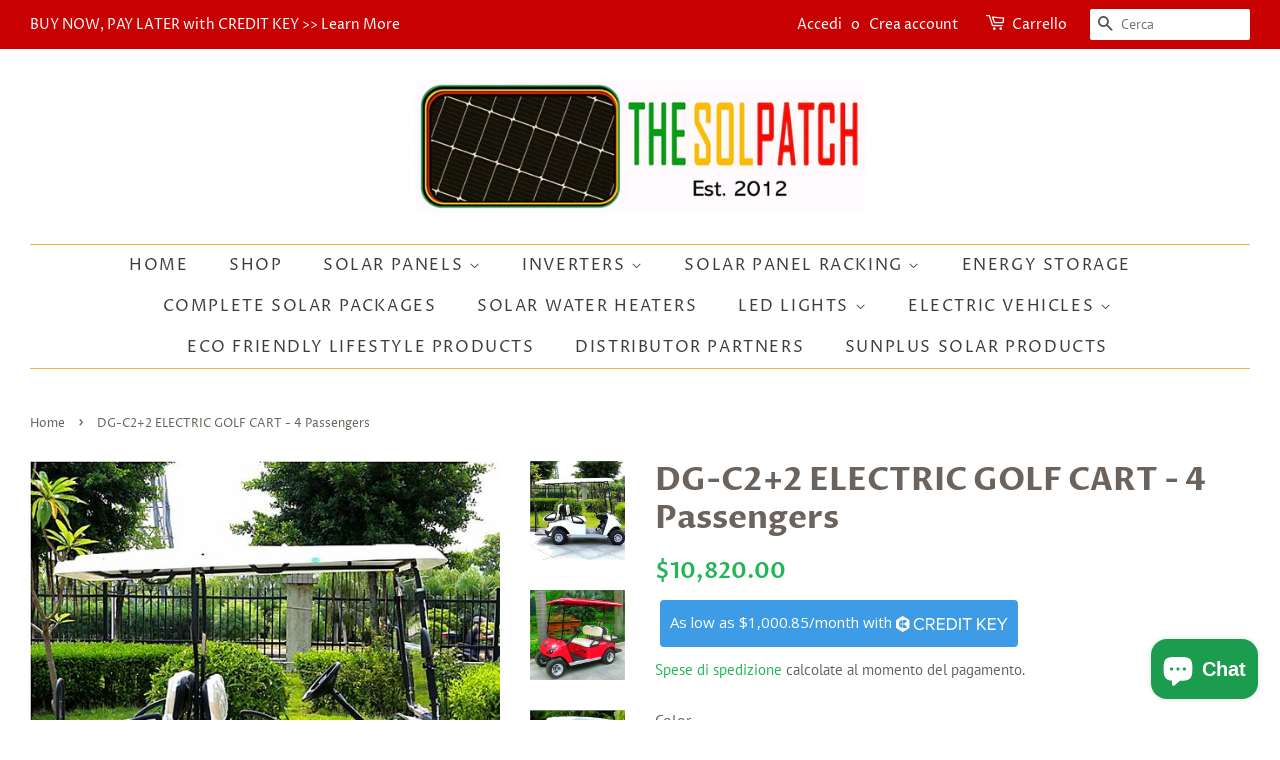

--- FILE ---
content_type: text/html; charset=utf-8
request_url: https://thesolpatch.com/it/products/dg-c2-2-electric-golf-cart-4-passengers
body_size: 32667
content:
<!doctype html>
<html class="no-js" lang="it">
<head>

  <!-- Basic page needs ================================================== -->
  <meta charset="utf-8">
  <meta http-equiv="X-UA-Compatible" content="IE=edge,chrome=1">

  
  <link rel="shortcut icon" href="//thesolpatch.com/cdn/shop/files/TheSolPatch-com--logo------2023_2db16e6a-21e4-496b-84dc-dcca10558319_32x32.jpg?v=1694731003" type="image/png" />
  

  <!-- Title and description ================================================== -->
  <title>
  DG-C2+2 ELECTRIC GOLF CART - 4 Passengers &ndash; TheSolPatch.com
  </title>

  
  <meta name="description" content="Eco-Friendly, 4-Seater Electric Golf Cart 100% Electric. Plugs into any standard outlet. No special charging system is needed.  FEATURES 1. Good after-the-sale service, as most parts are manufactured in-house at the factory. (Non-in-house parts are listed below. ) 2. The DG-C2+2 CE certificate for the entire golf cart ">
  

  <!-- Social meta ================================================== -->
  <!-- /snippets/social-meta-tags.liquid -->




<meta property="og:site_name" content="TheSolPatch.com">
<meta property="og:url" content="https://thesolpatch.com/it/products/dg-c2-2-electric-golf-cart-4-passengers">
<meta property="og:title" content="DG-C2+2 ELECTRIC GOLF CART - 4 Passengers">
<meta property="og:type" content="product">
<meta property="og:description" content="Eco-Friendly, 4-Seater Electric Golf Cart 100% Electric. Plugs into any standard outlet. No special charging system is needed.  FEATURES 1. Good after-the-sale service, as most parts are manufactured in-house at the factory. (Non-in-house parts are listed below. ) 2. The DG-C2+2 CE certificate for the entire golf cart ">

  <meta property="og:price:amount" content="10,820.00">
  <meta property="og:price:currency" content="USD">

<meta property="og:image" content="http://thesolpatch.com/cdn/shop/products/DG-C2_2-seater-electric-golf-cart--in-white-sideview-buy-online-at-thesolpatch_1200x1200.jpg?v=1613965605"><meta property="og:image" content="http://thesolpatch.com/cdn/shop/products/DG-C2_2-seater-electric-golf-cart-sideview-in-red-buy-online-at-thesolpatch_1200x1200.jpg?v=1613965605"><meta property="og:image" content="http://thesolpatch.com/cdn/shop/products/DG-C2_2-seater-electric-golf-cart--in-white-buy-online-at-thesolpatch_1200x1200.jpg?v=1613965605">
<meta property="og:image:secure_url" content="https://thesolpatch.com/cdn/shop/products/DG-C2_2-seater-electric-golf-cart--in-white-sideview-buy-online-at-thesolpatch_1200x1200.jpg?v=1613965605"><meta property="og:image:secure_url" content="https://thesolpatch.com/cdn/shop/products/DG-C2_2-seater-electric-golf-cart-sideview-in-red-buy-online-at-thesolpatch_1200x1200.jpg?v=1613965605"><meta property="og:image:secure_url" content="https://thesolpatch.com/cdn/shop/products/DG-C2_2-seater-electric-golf-cart--in-white-buy-online-at-thesolpatch_1200x1200.jpg?v=1613965605">


  <meta name="twitter:site" content="@thesolpatch">

<meta name="twitter:card" content="summary_large_image">
<meta name="twitter:title" content="DG-C2+2 ELECTRIC GOLF CART - 4 Passengers">
<meta name="twitter:description" content="Eco-Friendly, 4-Seater Electric Golf Cart 100% Electric. Plugs into any standard outlet. No special charging system is needed.  FEATURES 1. Good after-the-sale service, as most parts are manufactured in-house at the factory. (Non-in-house parts are listed below. ) 2. The DG-C2+2 CE certificate for the entire golf cart ">


  <!-- Helpers ================================================== -->
  <link rel="canonical" href="https://thesolpatch.com/it/products/dg-c2-2-electric-golf-cart-4-passengers">
  <meta name="viewport" content="width=device-width,initial-scale=1">
  <meta name="theme-color" content="#24b558">

  <!-- CSS ================================================== -->
  <link href="//thesolpatch.com/cdn/shop/t/2/assets/timber.scss.css?v=102369953733294051331759261741" rel="stylesheet" type="text/css" media="all" />
  <link href="//thesolpatch.com/cdn/shop/t/2/assets/theme.scss.css?v=12208067847322657581759261740" rel="stylesheet" type="text/css" media="all" />

  <script>
    window.theme = window.theme || {};

    var theme = {
      strings: {
        addToCart: "Aggiungi al carrello",
        soldOut: "Esaurito",
        unavailable: "Non disponibile",
        zoomClose: "Chiudi (Esc)",
        zoomPrev: "Indietro (Tasto freccia sinistra)",
        zoomNext: "Avanti (Tasto freccia destra)",
        addressError: "Errore durante la ricerca dell\u0026#39;indirizzo",
        addressNoResults: "La ricerca non ha prodotto alcun risultato per questo indirizzo",
        addressQueryLimit: "Hai superato il limite di utilizzo dell'API di Google. Considera l’aggiornamento a un \u003ca href=\"https:\/\/developers.google.com\/maps\/premium\/usage-limits\"\u003ePiano Premium\u003c\/a\u003e.",
        authError: "Si è verificato un problema di autenticazione della chiave API di Google Maps."
      },
      settings: {
        // Adding some settings to allow the editor to update correctly when they are changed
        enableWideLayout: true,
        typeAccentTransform: true,
        typeAccentSpacing: true,
        baseFontSize: '16px',
        headerBaseFontSize: '32px',
        accentFontSize: '16px'
      },
      variables: {
        mediaQueryMedium: 'screen and (max-width: 768px)',
        bpSmall: false
      },
      moneyFormat: "${{amount}}"
    }

    document.documentElement.className = document.documentElement.className.replace('no-js', 'supports-js');
  </script>

  <!-- Header hook for plugins ================================================== -->
  <script>window.performance && window.performance.mark && window.performance.mark('shopify.content_for_header.start');</script><meta name="google-site-verification" content="ePWDy5mslw6UhufMz8s2Ky8anzBMh_npbnHLOkViJV8">
<meta id="shopify-digital-wallet" name="shopify-digital-wallet" content="/52259422365/digital_wallets/dialog">
<meta name="shopify-checkout-api-token" content="692bbeb8f5cbde71f3deb18d4f437301">
<meta id="in-context-paypal-metadata" data-shop-id="52259422365" data-venmo-supported="false" data-environment="production" data-locale="it_IT" data-paypal-v4="true" data-currency="USD">
<link rel="alternate" hreflang="x-default" href="https://thesolpatch.com/products/dg-c2-2-electric-golf-cart-4-passengers">
<link rel="alternate" hreflang="en" href="https://thesolpatch.com/products/dg-c2-2-electric-golf-cart-4-passengers">
<link rel="alternate" hreflang="es" href="https://thesolpatch.com/es/products/dg-c2-2-electric-golf-cart-4-passengers">
<link rel="alternate" hreflang="fr" href="https://thesolpatch.com/fr/products/dg-c2-2-electric-golf-cart-4-passengers">
<link rel="alternate" hreflang="it" href="https://thesolpatch.com/it/products/dg-c2-2-electric-golf-cart-4-passengers">
<link rel="alternate" hreflang="pt" href="https://thesolpatch.com/pt/products/dg-c2-2-electric-golf-cart-4-passengers">
<link rel="alternate" hreflang="pt-BR" href="https://thesolpatch.com/pt-br/products/dg-c2-2-electric-golf-cart-4-passengers">
<link rel="alternate" hreflang="en-DE" href="https://thesolpatch.com/en-de/products/dg-c2-2-electric-golf-cart-4-passengers">
<link rel="alternate" type="application/json+oembed" href="https://thesolpatch.com/it/products/dg-c2-2-electric-golf-cart-4-passengers.oembed">
<script async="async" src="/checkouts/internal/preloads.js?locale=it-US"></script>
<link rel="preconnect" href="https://shop.app" crossorigin="anonymous">
<script async="async" src="https://shop.app/checkouts/internal/preloads.js?locale=it-US&shop_id=52259422365" crossorigin="anonymous"></script>
<script id="apple-pay-shop-capabilities" type="application/json">{"shopId":52259422365,"countryCode":"US","currencyCode":"USD","merchantCapabilities":["supports3DS"],"merchantId":"gid:\/\/shopify\/Shop\/52259422365","merchantName":"TheSolPatch.com","requiredBillingContactFields":["postalAddress","email","phone"],"requiredShippingContactFields":["postalAddress","email","phone"],"shippingType":"shipping","supportedNetworks":["visa","masterCard","amex","discover","elo","jcb"],"total":{"type":"pending","label":"TheSolPatch.com","amount":"1.00"},"shopifyPaymentsEnabled":true,"supportsSubscriptions":true}</script>
<script id="shopify-features" type="application/json">{"accessToken":"692bbeb8f5cbde71f3deb18d4f437301","betas":["rich-media-storefront-analytics"],"domain":"thesolpatch.com","predictiveSearch":true,"shopId":52259422365,"locale":"it"}</script>
<script>var Shopify = Shopify || {};
Shopify.shop = "thesolpatch1.myshopify.com";
Shopify.locale = "it";
Shopify.currency = {"active":"USD","rate":"1.0"};
Shopify.country = "US";
Shopify.theme = {"name":"The Sol Patch","id":117290729629,"schema_name":"Minimal","schema_version":"12.2.0","theme_store_id":380,"role":"main"};
Shopify.theme.handle = "null";
Shopify.theme.style = {"id":null,"handle":null};
Shopify.cdnHost = "thesolpatch.com/cdn";
Shopify.routes = Shopify.routes || {};
Shopify.routes.root = "/it/";</script>
<script type="module">!function(o){(o.Shopify=o.Shopify||{}).modules=!0}(window);</script>
<script>!function(o){function n(){var o=[];function n(){o.push(Array.prototype.slice.apply(arguments))}return n.q=o,n}var t=o.Shopify=o.Shopify||{};t.loadFeatures=n(),t.autoloadFeatures=n()}(window);</script>
<script>
  window.ShopifyPay = window.ShopifyPay || {};
  window.ShopifyPay.apiHost = "shop.app\/pay";
  window.ShopifyPay.redirectState = null;
</script>
<script id="shop-js-analytics" type="application/json">{"pageType":"product"}</script>
<script defer="defer" async type="module" src="//thesolpatch.com/cdn/shopifycloud/shop-js/modules/v2/client.init-shop-cart-sync_dvfQaB1V.it.esm.js"></script>
<script defer="defer" async type="module" src="//thesolpatch.com/cdn/shopifycloud/shop-js/modules/v2/chunk.common_BW-OJwDu.esm.js"></script>
<script defer="defer" async type="module" src="//thesolpatch.com/cdn/shopifycloud/shop-js/modules/v2/chunk.modal_CX4jaIRf.esm.js"></script>
<script type="module">
  await import("//thesolpatch.com/cdn/shopifycloud/shop-js/modules/v2/client.init-shop-cart-sync_dvfQaB1V.it.esm.js");
await import("//thesolpatch.com/cdn/shopifycloud/shop-js/modules/v2/chunk.common_BW-OJwDu.esm.js");
await import("//thesolpatch.com/cdn/shopifycloud/shop-js/modules/v2/chunk.modal_CX4jaIRf.esm.js");

  window.Shopify.SignInWithShop?.initShopCartSync?.({"fedCMEnabled":true,"windoidEnabled":true});

</script>
<script>
  window.Shopify = window.Shopify || {};
  if (!window.Shopify.featureAssets) window.Shopify.featureAssets = {};
  window.Shopify.featureAssets['shop-js'] = {"shop-cart-sync":["modules/v2/client.shop-cart-sync_CGEUFKvL.it.esm.js","modules/v2/chunk.common_BW-OJwDu.esm.js","modules/v2/chunk.modal_CX4jaIRf.esm.js"],"init-fed-cm":["modules/v2/client.init-fed-cm_Q280f13X.it.esm.js","modules/v2/chunk.common_BW-OJwDu.esm.js","modules/v2/chunk.modal_CX4jaIRf.esm.js"],"shop-cash-offers":["modules/v2/client.shop-cash-offers_DoRGZwcj.it.esm.js","modules/v2/chunk.common_BW-OJwDu.esm.js","modules/v2/chunk.modal_CX4jaIRf.esm.js"],"shop-login-button":["modules/v2/client.shop-login-button_DMM6ww0E.it.esm.js","modules/v2/chunk.common_BW-OJwDu.esm.js","modules/v2/chunk.modal_CX4jaIRf.esm.js"],"pay-button":["modules/v2/client.pay-button_B6q2F277.it.esm.js","modules/v2/chunk.common_BW-OJwDu.esm.js","modules/v2/chunk.modal_CX4jaIRf.esm.js"],"shop-button":["modules/v2/client.shop-button_COUnjhWS.it.esm.js","modules/v2/chunk.common_BW-OJwDu.esm.js","modules/v2/chunk.modal_CX4jaIRf.esm.js"],"avatar":["modules/v2/client.avatar_BTnouDA3.it.esm.js"],"init-windoid":["modules/v2/client.init-windoid_CrSLay9H.it.esm.js","modules/v2/chunk.common_BW-OJwDu.esm.js","modules/v2/chunk.modal_CX4jaIRf.esm.js"],"init-shop-for-new-customer-accounts":["modules/v2/client.init-shop-for-new-customer-accounts_BGmSGr-t.it.esm.js","modules/v2/client.shop-login-button_DMM6ww0E.it.esm.js","modules/v2/chunk.common_BW-OJwDu.esm.js","modules/v2/chunk.modal_CX4jaIRf.esm.js"],"init-shop-email-lookup-coordinator":["modules/v2/client.init-shop-email-lookup-coordinator_BMjbsTlQ.it.esm.js","modules/v2/chunk.common_BW-OJwDu.esm.js","modules/v2/chunk.modal_CX4jaIRf.esm.js"],"init-shop-cart-sync":["modules/v2/client.init-shop-cart-sync_dvfQaB1V.it.esm.js","modules/v2/chunk.common_BW-OJwDu.esm.js","modules/v2/chunk.modal_CX4jaIRf.esm.js"],"shop-toast-manager":["modules/v2/client.shop-toast-manager_C1IUOXW7.it.esm.js","modules/v2/chunk.common_BW-OJwDu.esm.js","modules/v2/chunk.modal_CX4jaIRf.esm.js"],"init-customer-accounts":["modules/v2/client.init-customer-accounts_DyWT7tGr.it.esm.js","modules/v2/client.shop-login-button_DMM6ww0E.it.esm.js","modules/v2/chunk.common_BW-OJwDu.esm.js","modules/v2/chunk.modal_CX4jaIRf.esm.js"],"init-customer-accounts-sign-up":["modules/v2/client.init-customer-accounts-sign-up_DR74S9QP.it.esm.js","modules/v2/client.shop-login-button_DMM6ww0E.it.esm.js","modules/v2/chunk.common_BW-OJwDu.esm.js","modules/v2/chunk.modal_CX4jaIRf.esm.js"],"shop-follow-button":["modules/v2/client.shop-follow-button_C7goD_zf.it.esm.js","modules/v2/chunk.common_BW-OJwDu.esm.js","modules/v2/chunk.modal_CX4jaIRf.esm.js"],"checkout-modal":["modules/v2/client.checkout-modal_Cy_s3Hxe.it.esm.js","modules/v2/chunk.common_BW-OJwDu.esm.js","modules/v2/chunk.modal_CX4jaIRf.esm.js"],"shop-login":["modules/v2/client.shop-login_ByWJfYRH.it.esm.js","modules/v2/chunk.common_BW-OJwDu.esm.js","modules/v2/chunk.modal_CX4jaIRf.esm.js"],"lead-capture":["modules/v2/client.lead-capture_B-cWF8Yd.it.esm.js","modules/v2/chunk.common_BW-OJwDu.esm.js","modules/v2/chunk.modal_CX4jaIRf.esm.js"],"payment-terms":["modules/v2/client.payment-terms_B2vYrkY2.it.esm.js","modules/v2/chunk.common_BW-OJwDu.esm.js","modules/v2/chunk.modal_CX4jaIRf.esm.js"]};
</script>
<script>(function() {
  var isLoaded = false;
  function asyncLoad() {
    if (isLoaded) return;
    isLoaded = true;
    var urls = ["https:\/\/s3.eu-west-1.amazonaws.com\/production-klarna-il-shopify-osm\/a6c5e37d3b587ca7438f15aa90b429b47085a035\/thesolpatch1.myshopify.com-1708611650592.js?shop=thesolpatch1.myshopify.com","https:\/\/chimpstatic.com\/mcjs-connected\/js\/users\/19525bb05e859009346f1f8b3\/850327462d448ae2011445c79.js?shop=thesolpatch1.myshopify.com"];
    for (var i = 0; i < urls.length; i++) {
      var s = document.createElement('script');
      s.type = 'text/javascript';
      s.async = true;
      s.src = urls[i];
      var x = document.getElementsByTagName('script')[0];
      x.parentNode.insertBefore(s, x);
    }
  };
  if(window.attachEvent) {
    window.attachEvent('onload', asyncLoad);
  } else {
    window.addEventListener('load', asyncLoad, false);
  }
})();</script>
<script id="__st">var __st={"a":52259422365,"offset":-18000,"reqid":"0760cd72-d3aa-417a-bdbd-9cedfa9cc077-1769286783","pageurl":"thesolpatch.com\/it\/products\/dg-c2-2-electric-golf-cart-4-passengers","u":"5a7e0b8733f2","p":"product","rtyp":"product","rid":6070968909981};</script>
<script>window.ShopifyPaypalV4VisibilityTracking = true;</script>
<script id="captcha-bootstrap">!function(){'use strict';const t='contact',e='account',n='new_comment',o=[[t,t],['blogs',n],['comments',n],[t,'customer']],c=[[e,'customer_login'],[e,'guest_login'],[e,'recover_customer_password'],[e,'create_customer']],r=t=>t.map((([t,e])=>`form[action*='/${t}']:not([data-nocaptcha='true']) input[name='form_type'][value='${e}']`)).join(','),a=t=>()=>t?[...document.querySelectorAll(t)].map((t=>t.form)):[];function s(){const t=[...o],e=r(t);return a(e)}const i='password',u='form_key',d=['recaptcha-v3-token','g-recaptcha-response','h-captcha-response',i],f=()=>{try{return window.sessionStorage}catch{return}},m='__shopify_v',_=t=>t.elements[u];function p(t,e,n=!1){try{const o=window.sessionStorage,c=JSON.parse(o.getItem(e)),{data:r}=function(t){const{data:e,action:n}=t;return t[m]||n?{data:e,action:n}:{data:t,action:n}}(c);for(const[e,n]of Object.entries(r))t.elements[e]&&(t.elements[e].value=n);n&&o.removeItem(e)}catch(o){console.error('form repopulation failed',{error:o})}}const l='form_type',E='cptcha';function T(t){t.dataset[E]=!0}const w=window,h=w.document,L='Shopify',v='ce_forms',y='captcha';let A=!1;((t,e)=>{const n=(g='f06e6c50-85a8-45c8-87d0-21a2b65856fe',I='https://cdn.shopify.com/shopifycloud/storefront-forms-hcaptcha/ce_storefront_forms_captcha_hcaptcha.v1.5.2.iife.js',D={infoText:'Protetto da hCaptcha',privacyText:'Privacy',termsText:'Termini'},(t,e,n)=>{const o=w[L][v],c=o.bindForm;if(c)return c(t,g,e,D).then(n);var r;o.q.push([[t,g,e,D],n]),r=I,A||(h.body.append(Object.assign(h.createElement('script'),{id:'captcha-provider',async:!0,src:r})),A=!0)});var g,I,D;w[L]=w[L]||{},w[L][v]=w[L][v]||{},w[L][v].q=[],w[L][y]=w[L][y]||{},w[L][y].protect=function(t,e){n(t,void 0,e),T(t)},Object.freeze(w[L][y]),function(t,e,n,w,h,L){const[v,y,A,g]=function(t,e,n){const i=e?o:[],u=t?c:[],d=[...i,...u],f=r(d),m=r(i),_=r(d.filter((([t,e])=>n.includes(e))));return[a(f),a(m),a(_),s()]}(w,h,L),I=t=>{const e=t.target;return e instanceof HTMLFormElement?e:e&&e.form},D=t=>v().includes(t);t.addEventListener('submit',(t=>{const e=I(t);if(!e)return;const n=D(e)&&!e.dataset.hcaptchaBound&&!e.dataset.recaptchaBound,o=_(e),c=g().includes(e)&&(!o||!o.value);(n||c)&&t.preventDefault(),c&&!n&&(function(t){try{if(!f())return;!function(t){const e=f();if(!e)return;const n=_(t);if(!n)return;const o=n.value;o&&e.removeItem(o)}(t);const e=Array.from(Array(32),(()=>Math.random().toString(36)[2])).join('');!function(t,e){_(t)||t.append(Object.assign(document.createElement('input'),{type:'hidden',name:u})),t.elements[u].value=e}(t,e),function(t,e){const n=f();if(!n)return;const o=[...t.querySelectorAll(`input[type='${i}']`)].map((({name:t})=>t)),c=[...d,...o],r={};for(const[a,s]of new FormData(t).entries())c.includes(a)||(r[a]=s);n.setItem(e,JSON.stringify({[m]:1,action:t.action,data:r}))}(t,e)}catch(e){console.error('failed to persist form',e)}}(e),e.submit())}));const S=(t,e)=>{t&&!t.dataset[E]&&(n(t,e.some((e=>e===t))),T(t))};for(const o of['focusin','change'])t.addEventListener(o,(t=>{const e=I(t);D(e)&&S(e,y())}));const B=e.get('form_key'),M=e.get(l),P=B&&M;t.addEventListener('DOMContentLoaded',(()=>{const t=y();if(P)for(const e of t)e.elements[l].value===M&&p(e,B);[...new Set([...A(),...v().filter((t=>'true'===t.dataset.shopifyCaptcha))])].forEach((e=>S(e,t)))}))}(h,new URLSearchParams(w.location.search),n,t,e,['guest_login'])})(!0,!0)}();</script>
<script integrity="sha256-4kQ18oKyAcykRKYeNunJcIwy7WH5gtpwJnB7kiuLZ1E=" data-source-attribution="shopify.loadfeatures" defer="defer" src="//thesolpatch.com/cdn/shopifycloud/storefront/assets/storefront/load_feature-a0a9edcb.js" crossorigin="anonymous"></script>
<script crossorigin="anonymous" defer="defer" src="//thesolpatch.com/cdn/shopifycloud/storefront/assets/shopify_pay/storefront-65b4c6d7.js?v=20250812"></script>
<script data-source-attribution="shopify.dynamic_checkout.dynamic.init">var Shopify=Shopify||{};Shopify.PaymentButton=Shopify.PaymentButton||{isStorefrontPortableWallets:!0,init:function(){window.Shopify.PaymentButton.init=function(){};var t=document.createElement("script");t.src="https://thesolpatch.com/cdn/shopifycloud/portable-wallets/latest/portable-wallets.it.js",t.type="module",document.head.appendChild(t)}};
</script>
<script data-source-attribution="shopify.dynamic_checkout.buyer_consent">
  function portableWalletsHideBuyerConsent(e){var t=document.getElementById("shopify-buyer-consent"),n=document.getElementById("shopify-subscription-policy-button");t&&n&&(t.classList.add("hidden"),t.setAttribute("aria-hidden","true"),n.removeEventListener("click",e))}function portableWalletsShowBuyerConsent(e){var t=document.getElementById("shopify-buyer-consent"),n=document.getElementById("shopify-subscription-policy-button");t&&n&&(t.classList.remove("hidden"),t.removeAttribute("aria-hidden"),n.addEventListener("click",e))}window.Shopify?.PaymentButton&&(window.Shopify.PaymentButton.hideBuyerConsent=portableWalletsHideBuyerConsent,window.Shopify.PaymentButton.showBuyerConsent=portableWalletsShowBuyerConsent);
</script>
<script data-source-attribution="shopify.dynamic_checkout.cart.bootstrap">document.addEventListener("DOMContentLoaded",(function(){function t(){return document.querySelector("shopify-accelerated-checkout-cart, shopify-accelerated-checkout")}if(t())Shopify.PaymentButton.init();else{new MutationObserver((function(e,n){t()&&(Shopify.PaymentButton.init(),n.disconnect())})).observe(document.body,{childList:!0,subtree:!0})}}));
</script>
<link id="shopify-accelerated-checkout-styles" rel="stylesheet" media="screen" href="https://thesolpatch.com/cdn/shopifycloud/portable-wallets/latest/accelerated-checkout-backwards-compat.css" crossorigin="anonymous">
<style id="shopify-accelerated-checkout-cart">
        #shopify-buyer-consent {
  margin-top: 1em;
  display: inline-block;
  width: 100%;
}

#shopify-buyer-consent.hidden {
  display: none;
}

#shopify-subscription-policy-button {
  background: none;
  border: none;
  padding: 0;
  text-decoration: underline;
  font-size: inherit;
  cursor: pointer;
}

#shopify-subscription-policy-button::before {
  box-shadow: none;
}

      </style>

<script>window.performance && window.performance.mark && window.performance.mark('shopify.content_for_header.end');</script>

  <script src="//thesolpatch.com/cdn/shop/t/2/assets/jquery-2.2.3.min.js?v=58211863146907186831609703194" type="text/javascript"></script>

  <script src="//thesolpatch.com/cdn/shop/t/2/assets/lazysizes.min.js?v=155223123402716617051609703195" async="async"></script>

  
  

<script src="https://cdn.shopify.com/extensions/e8878072-2f6b-4e89-8082-94b04320908d/inbox-1254/assets/inbox-chat-loader.js" type="text/javascript" defer="defer"></script>
<link href="https://monorail-edge.shopifysvc.com" rel="dns-prefetch">
<script>(function(){if ("sendBeacon" in navigator && "performance" in window) {try {var session_token_from_headers = performance.getEntriesByType('navigation')[0].serverTiming.find(x => x.name == '_s').description;} catch {var session_token_from_headers = undefined;}var session_cookie_matches = document.cookie.match(/_shopify_s=([^;]*)/);var session_token_from_cookie = session_cookie_matches && session_cookie_matches.length === 2 ? session_cookie_matches[1] : "";var session_token = session_token_from_headers || session_token_from_cookie || "";function handle_abandonment_event(e) {var entries = performance.getEntries().filter(function(entry) {return /monorail-edge.shopifysvc.com/.test(entry.name);});if (!window.abandonment_tracked && entries.length === 0) {window.abandonment_tracked = true;var currentMs = Date.now();var navigation_start = performance.timing.navigationStart;var payload = {shop_id: 52259422365,url: window.location.href,navigation_start,duration: currentMs - navigation_start,session_token,page_type: "product"};window.navigator.sendBeacon("https://monorail-edge.shopifysvc.com/v1/produce", JSON.stringify({schema_id: "online_store_buyer_site_abandonment/1.1",payload: payload,metadata: {event_created_at_ms: currentMs,event_sent_at_ms: currentMs}}));}}window.addEventListener('pagehide', handle_abandonment_event);}}());</script>
<script id="web-pixels-manager-setup">(function e(e,d,r,n,o){if(void 0===o&&(o={}),!Boolean(null===(a=null===(i=window.Shopify)||void 0===i?void 0:i.analytics)||void 0===a?void 0:a.replayQueue)){var i,a;window.Shopify=window.Shopify||{};var t=window.Shopify;t.analytics=t.analytics||{};var s=t.analytics;s.replayQueue=[],s.publish=function(e,d,r){return s.replayQueue.push([e,d,r]),!0};try{self.performance.mark("wpm:start")}catch(e){}var l=function(){var e={modern:/Edge?\/(1{2}[4-9]|1[2-9]\d|[2-9]\d{2}|\d{4,})\.\d+(\.\d+|)|Firefox\/(1{2}[4-9]|1[2-9]\d|[2-9]\d{2}|\d{4,})\.\d+(\.\d+|)|Chrom(ium|e)\/(9{2}|\d{3,})\.\d+(\.\d+|)|(Maci|X1{2}).+ Version\/(15\.\d+|(1[6-9]|[2-9]\d|\d{3,})\.\d+)([,.]\d+|)( \(\w+\)|)( Mobile\/\w+|) Safari\/|Chrome.+OPR\/(9{2}|\d{3,})\.\d+\.\d+|(CPU[ +]OS|iPhone[ +]OS|CPU[ +]iPhone|CPU IPhone OS|CPU iPad OS)[ +]+(15[._]\d+|(1[6-9]|[2-9]\d|\d{3,})[._]\d+)([._]\d+|)|Android:?[ /-](13[3-9]|1[4-9]\d|[2-9]\d{2}|\d{4,})(\.\d+|)(\.\d+|)|Android.+Firefox\/(13[5-9]|1[4-9]\d|[2-9]\d{2}|\d{4,})\.\d+(\.\d+|)|Android.+Chrom(ium|e)\/(13[3-9]|1[4-9]\d|[2-9]\d{2}|\d{4,})\.\d+(\.\d+|)|SamsungBrowser\/([2-9]\d|\d{3,})\.\d+/,legacy:/Edge?\/(1[6-9]|[2-9]\d|\d{3,})\.\d+(\.\d+|)|Firefox\/(5[4-9]|[6-9]\d|\d{3,})\.\d+(\.\d+|)|Chrom(ium|e)\/(5[1-9]|[6-9]\d|\d{3,})\.\d+(\.\d+|)([\d.]+$|.*Safari\/(?![\d.]+ Edge\/[\d.]+$))|(Maci|X1{2}).+ Version\/(10\.\d+|(1[1-9]|[2-9]\d|\d{3,})\.\d+)([,.]\d+|)( \(\w+\)|)( Mobile\/\w+|) Safari\/|Chrome.+OPR\/(3[89]|[4-9]\d|\d{3,})\.\d+\.\d+|(CPU[ +]OS|iPhone[ +]OS|CPU[ +]iPhone|CPU IPhone OS|CPU iPad OS)[ +]+(10[._]\d+|(1[1-9]|[2-9]\d|\d{3,})[._]\d+)([._]\d+|)|Android:?[ /-](13[3-9]|1[4-9]\d|[2-9]\d{2}|\d{4,})(\.\d+|)(\.\d+|)|Mobile Safari.+OPR\/([89]\d|\d{3,})\.\d+\.\d+|Android.+Firefox\/(13[5-9]|1[4-9]\d|[2-9]\d{2}|\d{4,})\.\d+(\.\d+|)|Android.+Chrom(ium|e)\/(13[3-9]|1[4-9]\d|[2-9]\d{2}|\d{4,})\.\d+(\.\d+|)|Android.+(UC? ?Browser|UCWEB|U3)[ /]?(15\.([5-9]|\d{2,})|(1[6-9]|[2-9]\d|\d{3,})\.\d+)\.\d+|SamsungBrowser\/(5\.\d+|([6-9]|\d{2,})\.\d+)|Android.+MQ{2}Browser\/(14(\.(9|\d{2,})|)|(1[5-9]|[2-9]\d|\d{3,})(\.\d+|))(\.\d+|)|K[Aa][Ii]OS\/(3\.\d+|([4-9]|\d{2,})\.\d+)(\.\d+|)/},d=e.modern,r=e.legacy,n=navigator.userAgent;return n.match(d)?"modern":n.match(r)?"legacy":"unknown"}(),u="modern"===l?"modern":"legacy",c=(null!=n?n:{modern:"",legacy:""})[u],f=function(e){return[e.baseUrl,"/wpm","/b",e.hashVersion,"modern"===e.buildTarget?"m":"l",".js"].join("")}({baseUrl:d,hashVersion:r,buildTarget:u}),m=function(e){var d=e.version,r=e.bundleTarget,n=e.surface,o=e.pageUrl,i=e.monorailEndpoint;return{emit:function(e){var a=e.status,t=e.errorMsg,s=(new Date).getTime(),l=JSON.stringify({metadata:{event_sent_at_ms:s},events:[{schema_id:"web_pixels_manager_load/3.1",payload:{version:d,bundle_target:r,page_url:o,status:a,surface:n,error_msg:t},metadata:{event_created_at_ms:s}}]});if(!i)return console&&console.warn&&console.warn("[Web Pixels Manager] No Monorail endpoint provided, skipping logging."),!1;try{return self.navigator.sendBeacon.bind(self.navigator)(i,l)}catch(e){}var u=new XMLHttpRequest;try{return u.open("POST",i,!0),u.setRequestHeader("Content-Type","text/plain"),u.send(l),!0}catch(e){return console&&console.warn&&console.warn("[Web Pixels Manager] Got an unhandled error while logging to Monorail."),!1}}}}({version:r,bundleTarget:l,surface:e.surface,pageUrl:self.location.href,monorailEndpoint:e.monorailEndpoint});try{o.browserTarget=l,function(e){var d=e.src,r=e.async,n=void 0===r||r,o=e.onload,i=e.onerror,a=e.sri,t=e.scriptDataAttributes,s=void 0===t?{}:t,l=document.createElement("script"),u=document.querySelector("head"),c=document.querySelector("body");if(l.async=n,l.src=d,a&&(l.integrity=a,l.crossOrigin="anonymous"),s)for(var f in s)if(Object.prototype.hasOwnProperty.call(s,f))try{l.dataset[f]=s[f]}catch(e){}if(o&&l.addEventListener("load",o),i&&l.addEventListener("error",i),u)u.appendChild(l);else{if(!c)throw new Error("Did not find a head or body element to append the script");c.appendChild(l)}}({src:f,async:!0,onload:function(){if(!function(){var e,d;return Boolean(null===(d=null===(e=window.Shopify)||void 0===e?void 0:e.analytics)||void 0===d?void 0:d.initialized)}()){var d=window.webPixelsManager.init(e)||void 0;if(d){var r=window.Shopify.analytics;r.replayQueue.forEach((function(e){var r=e[0],n=e[1],o=e[2];d.publishCustomEvent(r,n,o)})),r.replayQueue=[],r.publish=d.publishCustomEvent,r.visitor=d.visitor,r.initialized=!0}}},onerror:function(){return m.emit({status:"failed",errorMsg:"".concat(f," has failed to load")})},sri:function(e){var d=/^sha384-[A-Za-z0-9+/=]+$/;return"string"==typeof e&&d.test(e)}(c)?c:"",scriptDataAttributes:o}),m.emit({status:"loading"})}catch(e){m.emit({status:"failed",errorMsg:(null==e?void 0:e.message)||"Unknown error"})}}})({shopId: 52259422365,storefrontBaseUrl: "https://thesolpatch.com",extensionsBaseUrl: "https://extensions.shopifycdn.com/cdn/shopifycloud/web-pixels-manager",monorailEndpoint: "https://monorail-edge.shopifysvc.com/unstable/produce_batch",surface: "storefront-renderer",enabledBetaFlags: ["2dca8a86"],webPixelsConfigList: [{"id":"582811805","configuration":"{\"config\":\"{\\\"pixel_id\\\":\\\"G-XZ9PQ4ZVHE\\\",\\\"target_country\\\":\\\"US\\\",\\\"gtag_events\\\":[{\\\"type\\\":\\\"begin_checkout\\\",\\\"action_label\\\":\\\"G-XZ9PQ4ZVHE\\\"},{\\\"type\\\":\\\"search\\\",\\\"action_label\\\":\\\"G-XZ9PQ4ZVHE\\\"},{\\\"type\\\":\\\"view_item\\\",\\\"action_label\\\":[\\\"G-XZ9PQ4ZVHE\\\",\\\"MC-7PBWFWQG2B\\\"]},{\\\"type\\\":\\\"purchase\\\",\\\"action_label\\\":[\\\"G-XZ9PQ4ZVHE\\\",\\\"MC-7PBWFWQG2B\\\"]},{\\\"type\\\":\\\"page_view\\\",\\\"action_label\\\":[\\\"G-XZ9PQ4ZVHE\\\",\\\"MC-7PBWFWQG2B\\\"]},{\\\"type\\\":\\\"add_payment_info\\\",\\\"action_label\\\":\\\"G-XZ9PQ4ZVHE\\\"},{\\\"type\\\":\\\"add_to_cart\\\",\\\"action_label\\\":\\\"G-XZ9PQ4ZVHE\\\"}],\\\"enable_monitoring_mode\\\":false}\"}","eventPayloadVersion":"v1","runtimeContext":"OPEN","scriptVersion":"b2a88bafab3e21179ed38636efcd8a93","type":"APP","apiClientId":1780363,"privacyPurposes":[],"dataSharingAdjustments":{"protectedCustomerApprovalScopes":["read_customer_address","read_customer_email","read_customer_name","read_customer_personal_data","read_customer_phone"]}},{"id":"290029725","configuration":"{\"pixel_id\":\"1694757530746657\",\"pixel_type\":\"facebook_pixel\",\"metaapp_system_user_token\":\"-\"}","eventPayloadVersion":"v1","runtimeContext":"OPEN","scriptVersion":"ca16bc87fe92b6042fbaa3acc2fbdaa6","type":"APP","apiClientId":2329312,"privacyPurposes":["ANALYTICS","MARKETING","SALE_OF_DATA"],"dataSharingAdjustments":{"protectedCustomerApprovalScopes":["read_customer_address","read_customer_email","read_customer_name","read_customer_personal_data","read_customer_phone"]}},{"id":"63176861","configuration":"{\"tagID\":\"2614140753923\"}","eventPayloadVersion":"v1","runtimeContext":"STRICT","scriptVersion":"18031546ee651571ed29edbe71a3550b","type":"APP","apiClientId":3009811,"privacyPurposes":["ANALYTICS","MARKETING","SALE_OF_DATA"],"dataSharingAdjustments":{"protectedCustomerApprovalScopes":["read_customer_address","read_customer_email","read_customer_name","read_customer_personal_data","read_customer_phone"]}},{"id":"shopify-app-pixel","configuration":"{}","eventPayloadVersion":"v1","runtimeContext":"STRICT","scriptVersion":"0450","apiClientId":"shopify-pixel","type":"APP","privacyPurposes":["ANALYTICS","MARKETING"]},{"id":"shopify-custom-pixel","eventPayloadVersion":"v1","runtimeContext":"LAX","scriptVersion":"0450","apiClientId":"shopify-pixel","type":"CUSTOM","privacyPurposes":["ANALYTICS","MARKETING"]}],isMerchantRequest: false,initData: {"shop":{"name":"TheSolPatch.com","paymentSettings":{"currencyCode":"USD"},"myshopifyDomain":"thesolpatch1.myshopify.com","countryCode":"US","storefrontUrl":"https:\/\/thesolpatch.com\/it"},"customer":null,"cart":null,"checkout":null,"productVariants":[{"price":{"amount":10820.0,"currencyCode":"USD"},"product":{"title":"DG-C2+2 ELECTRIC GOLF CART - 4 Passengers","vendor":"Marshell","id":"6070968909981","untranslatedTitle":"DG-C2+2 ELECTRIC GOLF CART - 4 Passengers","url":"\/it\/products\/dg-c2-2-electric-golf-cart-4-passengers","type":"Electric Golf Carts"},"id":"37894634963101","image":{"src":"\/\/thesolpatch.com\/cdn\/shop\/products\/DG-C2_2-seater-electric-golf-cart--in-white-sideview-buy-online-at-thesolpatch.jpg?v=1613965605"},"sku":"DG-C2+2-W","title":"White","untranslatedTitle":"White"},{"price":{"amount":10820.0,"currencyCode":"USD"},"product":{"title":"DG-C2+2 ELECTRIC GOLF CART - 4 Passengers","vendor":"Marshell","id":"6070968909981","untranslatedTitle":"DG-C2+2 ELECTRIC GOLF CART - 4 Passengers","url":"\/it\/products\/dg-c2-2-electric-golf-cart-4-passengers","type":"Electric Golf Carts"},"id":"37894634995869","image":{"src":"\/\/thesolpatch.com\/cdn\/shop\/products\/DG-C2_2-seater-electric-golf-cart-sideview-in-red-buy-online-at-thesolpatch.jpg?v=1613965605"},"sku":"DG-C2+2-R","title":"Red","untranslatedTitle":"Red"},{"price":{"amount":10820.0,"currencyCode":"USD"},"product":{"title":"DG-C2+2 ELECTRIC GOLF CART - 4 Passengers","vendor":"Marshell","id":"6070968909981","untranslatedTitle":"DG-C2+2 ELECTRIC GOLF CART - 4 Passengers","url":"\/it\/products\/dg-c2-2-electric-golf-cart-4-passengers","type":"Electric Golf Carts"},"id":"37894635028637","image":{"src":"\/\/thesolpatch.com\/cdn\/shop\/products\/electric-golf-cart-color-options-purchase-online-at-thesolpatch-com_16045397-3ca4-4180-8e75-37232c0696b7.jpg?v=1613965884"},"sku":"DG-C2+2-BK","title":"Black","untranslatedTitle":"Black"},{"price":{"amount":10820.0,"currencyCode":"USD"},"product":{"title":"DG-C2+2 ELECTRIC GOLF CART - 4 Passengers","vendor":"Marshell","id":"6070968909981","untranslatedTitle":"DG-C2+2 ELECTRIC GOLF CART - 4 Passengers","url":"\/it\/products\/dg-c2-2-electric-golf-cart-4-passengers","type":"Electric Golf Carts"},"id":"37894635061405","image":{"src":"\/\/thesolpatch.com\/cdn\/shop\/products\/electric-golf-cart-color-options-purchase-online-at-thesolpatch-com_16045397-3ca4-4180-8e75-37232c0696b7.jpg?v=1613965884"},"sku":"DG-C2+2-BL","title":"Blue","untranslatedTitle":"Blue"},{"price":{"amount":10820.0,"currencyCode":"USD"},"product":{"title":"DG-C2+2 ELECTRIC GOLF CART - 4 Passengers","vendor":"Marshell","id":"6070968909981","untranslatedTitle":"DG-C2+2 ELECTRIC GOLF CART - 4 Passengers","url":"\/it\/products\/dg-c2-2-electric-golf-cart-4-passengers","type":"Electric Golf Carts"},"id":"37894635094173","image":{"src":"\/\/thesolpatch.com\/cdn\/shop\/products\/electric-golf-cart-color-options-purchase-online-at-thesolpatch-com_16045397-3ca4-4180-8e75-37232c0696b7.jpg?v=1613965884"},"sku":"DG-C2+2-G","title":"Green","untranslatedTitle":"Green"},{"price":{"amount":10820.0,"currencyCode":"USD"},"product":{"title":"DG-C2+2 ELECTRIC GOLF CART - 4 Passengers","vendor":"Marshell","id":"6070968909981","untranslatedTitle":"DG-C2+2 ELECTRIC GOLF CART - 4 Passengers","url":"\/it\/products\/dg-c2-2-electric-golf-cart-4-passengers","type":"Electric Golf Carts"},"id":"37894635126941","image":{"src":"\/\/thesolpatch.com\/cdn\/shop\/products\/electric-golf-cart-color-options-purchase-online-at-thesolpatch-com_16045397-3ca4-4180-8e75-37232c0696b7.jpg?v=1613965884"},"sku":"DG-C2+2-Y","title":"Yellow","untranslatedTitle":"Yellow"}],"purchasingCompany":null},},"https://thesolpatch.com/cdn","fcfee988w5aeb613cpc8e4bc33m6693e112",{"modern":"","legacy":""},{"shopId":"52259422365","storefrontBaseUrl":"https:\/\/thesolpatch.com","extensionBaseUrl":"https:\/\/extensions.shopifycdn.com\/cdn\/shopifycloud\/web-pixels-manager","surface":"storefront-renderer","enabledBetaFlags":"[\"2dca8a86\"]","isMerchantRequest":"false","hashVersion":"fcfee988w5aeb613cpc8e4bc33m6693e112","publish":"custom","events":"[[\"page_viewed\",{}],[\"product_viewed\",{\"productVariant\":{\"price\":{\"amount\":10820.0,\"currencyCode\":\"USD\"},\"product\":{\"title\":\"DG-C2+2 ELECTRIC GOLF CART - 4 Passengers\",\"vendor\":\"Marshell\",\"id\":\"6070968909981\",\"untranslatedTitle\":\"DG-C2+2 ELECTRIC GOLF CART - 4 Passengers\",\"url\":\"\/it\/products\/dg-c2-2-electric-golf-cart-4-passengers\",\"type\":\"Electric Golf Carts\"},\"id\":\"37894634963101\",\"image\":{\"src\":\"\/\/thesolpatch.com\/cdn\/shop\/products\/DG-C2_2-seater-electric-golf-cart--in-white-sideview-buy-online-at-thesolpatch.jpg?v=1613965605\"},\"sku\":\"DG-C2+2-W\",\"title\":\"White\",\"untranslatedTitle\":\"White\"}}]]"});</script><script>
  window.ShopifyAnalytics = window.ShopifyAnalytics || {};
  window.ShopifyAnalytics.meta = window.ShopifyAnalytics.meta || {};
  window.ShopifyAnalytics.meta.currency = 'USD';
  var meta = {"product":{"id":6070968909981,"gid":"gid:\/\/shopify\/Product\/6070968909981","vendor":"Marshell","type":"Electric Golf Carts","handle":"dg-c2-2-electric-golf-cart-4-passengers","variants":[{"id":37894634963101,"price":1082000,"name":"DG-C2+2 ELECTRIC GOLF CART - 4 Passengers - White","public_title":"White","sku":"DG-C2+2-W"},{"id":37894634995869,"price":1082000,"name":"DG-C2+2 ELECTRIC GOLF CART - 4 Passengers - Red","public_title":"Red","sku":"DG-C2+2-R"},{"id":37894635028637,"price":1082000,"name":"DG-C2+2 ELECTRIC GOLF CART - 4 Passengers - Black","public_title":"Black","sku":"DG-C2+2-BK"},{"id":37894635061405,"price":1082000,"name":"DG-C2+2 ELECTRIC GOLF CART - 4 Passengers - Blue","public_title":"Blue","sku":"DG-C2+2-BL"},{"id":37894635094173,"price":1082000,"name":"DG-C2+2 ELECTRIC GOLF CART - 4 Passengers - Green","public_title":"Green","sku":"DG-C2+2-G"},{"id":37894635126941,"price":1082000,"name":"DG-C2+2 ELECTRIC GOLF CART - 4 Passengers - Yellow","public_title":"Yellow","sku":"DG-C2+2-Y"}],"remote":false},"page":{"pageType":"product","resourceType":"product","resourceId":6070968909981,"requestId":"0760cd72-d3aa-417a-bdbd-9cedfa9cc077-1769286783"}};
  for (var attr in meta) {
    window.ShopifyAnalytics.meta[attr] = meta[attr];
  }
</script>
<script class="analytics">
  (function () {
    var customDocumentWrite = function(content) {
      var jquery = null;

      if (window.jQuery) {
        jquery = window.jQuery;
      } else if (window.Checkout && window.Checkout.$) {
        jquery = window.Checkout.$;
      }

      if (jquery) {
        jquery('body').append(content);
      }
    };

    var hasLoggedConversion = function(token) {
      if (token) {
        return document.cookie.indexOf('loggedConversion=' + token) !== -1;
      }
      return false;
    }

    var setCookieIfConversion = function(token) {
      if (token) {
        var twoMonthsFromNow = new Date(Date.now());
        twoMonthsFromNow.setMonth(twoMonthsFromNow.getMonth() + 2);

        document.cookie = 'loggedConversion=' + token + '; expires=' + twoMonthsFromNow;
      }
    }

    var trekkie = window.ShopifyAnalytics.lib = window.trekkie = window.trekkie || [];
    if (trekkie.integrations) {
      return;
    }
    trekkie.methods = [
      'identify',
      'page',
      'ready',
      'track',
      'trackForm',
      'trackLink'
    ];
    trekkie.factory = function(method) {
      return function() {
        var args = Array.prototype.slice.call(arguments);
        args.unshift(method);
        trekkie.push(args);
        return trekkie;
      };
    };
    for (var i = 0; i < trekkie.methods.length; i++) {
      var key = trekkie.methods[i];
      trekkie[key] = trekkie.factory(key);
    }
    trekkie.load = function(config) {
      trekkie.config = config || {};
      trekkie.config.initialDocumentCookie = document.cookie;
      var first = document.getElementsByTagName('script')[0];
      var script = document.createElement('script');
      script.type = 'text/javascript';
      script.onerror = function(e) {
        var scriptFallback = document.createElement('script');
        scriptFallback.type = 'text/javascript';
        scriptFallback.onerror = function(error) {
                var Monorail = {
      produce: function produce(monorailDomain, schemaId, payload) {
        var currentMs = new Date().getTime();
        var event = {
          schema_id: schemaId,
          payload: payload,
          metadata: {
            event_created_at_ms: currentMs,
            event_sent_at_ms: currentMs
          }
        };
        return Monorail.sendRequest("https://" + monorailDomain + "/v1/produce", JSON.stringify(event));
      },
      sendRequest: function sendRequest(endpointUrl, payload) {
        // Try the sendBeacon API
        if (window && window.navigator && typeof window.navigator.sendBeacon === 'function' && typeof window.Blob === 'function' && !Monorail.isIos12()) {
          var blobData = new window.Blob([payload], {
            type: 'text/plain'
          });

          if (window.navigator.sendBeacon(endpointUrl, blobData)) {
            return true;
          } // sendBeacon was not successful

        } // XHR beacon

        var xhr = new XMLHttpRequest();

        try {
          xhr.open('POST', endpointUrl);
          xhr.setRequestHeader('Content-Type', 'text/plain');
          xhr.send(payload);
        } catch (e) {
          console.log(e);
        }

        return false;
      },
      isIos12: function isIos12() {
        return window.navigator.userAgent.lastIndexOf('iPhone; CPU iPhone OS 12_') !== -1 || window.navigator.userAgent.lastIndexOf('iPad; CPU OS 12_') !== -1;
      }
    };
    Monorail.produce('monorail-edge.shopifysvc.com',
      'trekkie_storefront_load_errors/1.1',
      {shop_id: 52259422365,
      theme_id: 117290729629,
      app_name: "storefront",
      context_url: window.location.href,
      source_url: "//thesolpatch.com/cdn/s/trekkie.storefront.8d95595f799fbf7e1d32231b9a28fd43b70c67d3.min.js"});

        };
        scriptFallback.async = true;
        scriptFallback.src = '//thesolpatch.com/cdn/s/trekkie.storefront.8d95595f799fbf7e1d32231b9a28fd43b70c67d3.min.js';
        first.parentNode.insertBefore(scriptFallback, first);
      };
      script.async = true;
      script.src = '//thesolpatch.com/cdn/s/trekkie.storefront.8d95595f799fbf7e1d32231b9a28fd43b70c67d3.min.js';
      first.parentNode.insertBefore(script, first);
    };
    trekkie.load(
      {"Trekkie":{"appName":"storefront","development":false,"defaultAttributes":{"shopId":52259422365,"isMerchantRequest":null,"themeId":117290729629,"themeCityHash":"3729088376358900156","contentLanguage":"it","currency":"USD","eventMetadataId":"eccf003a-f2fb-42cb-adb6-cae12bdeea4c"},"isServerSideCookieWritingEnabled":true,"monorailRegion":"shop_domain","enabledBetaFlags":["65f19447"]},"Session Attribution":{},"S2S":{"facebookCapiEnabled":true,"source":"trekkie-storefront-renderer","apiClientId":580111}}
    );

    var loaded = false;
    trekkie.ready(function() {
      if (loaded) return;
      loaded = true;

      window.ShopifyAnalytics.lib = window.trekkie;

      var originalDocumentWrite = document.write;
      document.write = customDocumentWrite;
      try { window.ShopifyAnalytics.merchantGoogleAnalytics.call(this); } catch(error) {};
      document.write = originalDocumentWrite;

      window.ShopifyAnalytics.lib.page(null,{"pageType":"product","resourceType":"product","resourceId":6070968909981,"requestId":"0760cd72-d3aa-417a-bdbd-9cedfa9cc077-1769286783","shopifyEmitted":true});

      var match = window.location.pathname.match(/checkouts\/(.+)\/(thank_you|post_purchase)/)
      var token = match? match[1]: undefined;
      if (!hasLoggedConversion(token)) {
        setCookieIfConversion(token);
        window.ShopifyAnalytics.lib.track("Viewed Product",{"currency":"USD","variantId":37894634963101,"productId":6070968909981,"productGid":"gid:\/\/shopify\/Product\/6070968909981","name":"DG-C2+2 ELECTRIC GOLF CART - 4 Passengers - White","price":"10820.00","sku":"DG-C2+2-W","brand":"Marshell","variant":"White","category":"Electric Golf Carts","nonInteraction":true,"remote":false},undefined,undefined,{"shopifyEmitted":true});
      window.ShopifyAnalytics.lib.track("monorail:\/\/trekkie_storefront_viewed_product\/1.1",{"currency":"USD","variantId":37894634963101,"productId":6070968909981,"productGid":"gid:\/\/shopify\/Product\/6070968909981","name":"DG-C2+2 ELECTRIC GOLF CART - 4 Passengers - White","price":"10820.00","sku":"DG-C2+2-W","brand":"Marshell","variant":"White","category":"Electric Golf Carts","nonInteraction":true,"remote":false,"referer":"https:\/\/thesolpatch.com\/it\/products\/dg-c2-2-electric-golf-cart-4-passengers"});
      }
    });


        var eventsListenerScript = document.createElement('script');
        eventsListenerScript.async = true;
        eventsListenerScript.src = "//thesolpatch.com/cdn/shopifycloud/storefront/assets/shop_events_listener-3da45d37.js";
        document.getElementsByTagName('head')[0].appendChild(eventsListenerScript);

})();</script>
  <script>
  if (!window.ga || (window.ga && typeof window.ga !== 'function')) {
    window.ga = function ga() {
      (window.ga.q = window.ga.q || []).push(arguments);
      if (window.Shopify && window.Shopify.analytics && typeof window.Shopify.analytics.publish === 'function') {
        window.Shopify.analytics.publish("ga_stub_called", {}, {sendTo: "google_osp_migration"});
      }
      console.error("Shopify's Google Analytics stub called with:", Array.from(arguments), "\nSee https://help.shopify.com/manual/promoting-marketing/pixels/pixel-migration#google for more information.");
    };
    if (window.Shopify && window.Shopify.analytics && typeof window.Shopify.analytics.publish === 'function') {
      window.Shopify.analytics.publish("ga_stub_initialized", {}, {sendTo: "google_osp_migration"});
    }
  }
</script>
<script
  defer
  src="https://thesolpatch.com/cdn/shopifycloud/perf-kit/shopify-perf-kit-3.0.4.min.js"
  data-application="storefront-renderer"
  data-shop-id="52259422365"
  data-render-region="gcp-us-east1"
  data-page-type="product"
  data-theme-instance-id="117290729629"
  data-theme-name="Minimal"
  data-theme-version="12.2.0"
  data-monorail-region="shop_domain"
  data-resource-timing-sampling-rate="10"
  data-shs="true"
  data-shs-beacon="true"
  data-shs-export-with-fetch="true"
  data-shs-logs-sample-rate="1"
  data-shs-beacon-endpoint="https://thesolpatch.com/api/collect"
></script>
</head>

<body id="dg-c2-2-electric-golf-cart-4-passengers" class="template-product">
<script>window.KlarnaThemeGlobals={}; window.KlarnaThemeGlobals.data_purchase_amount = 1082000;window.KlarnaThemeGlobals.productVariants=[{"id":37894634963101,"title":"White","option1":"White","option2":null,"option3":null,"sku":"DG-C2+2-W","requires_shipping":true,"taxable":true,"featured_image":{"id":21219380822173,"product_id":6070968909981,"position":1,"created_at":"2021-02-21T22:42:55-05:00","updated_at":"2021-02-21T22:46:45-05:00","alt":"DG-C2_2-seater-electric-golf-cart--in-white-sideview-buy-online-at-thesolpatch-com","width":661,"height":686,"src":"\/\/thesolpatch.com\/cdn\/shop\/products\/DG-C2_2-seater-electric-golf-cart--in-white-sideview-buy-online-at-thesolpatch.jpg?v=1613965605","variant_ids":[37894634963101]},"available":true,"name":"DG-C2+2 ELECTRIC GOLF CART - 4 Passengers - White","public_title":"White","options":["White"],"price":1082000,"weight":610082,"compare_at_price":732000,"inventory_management":"shopify","barcode":"","featured_media":{"alt":"DG-C2_2-seater-electric-golf-cart--in-white-sideview-buy-online-at-thesolpatch-com","id":13525527986333,"position":1,"preview_image":{"aspect_ratio":0.964,"height":686,"width":661,"src":"\/\/thesolpatch.com\/cdn\/shop\/products\/DG-C2_2-seater-electric-golf-cart--in-white-sideview-buy-online-at-thesolpatch.jpg?v=1613965605"}},"requires_selling_plan":false,"selling_plan_allocations":[]},{"id":37894634995869,"title":"Red","option1":"Red","option2":null,"option3":null,"sku":"DG-C2+2-R","requires_shipping":true,"taxable":true,"featured_image":{"id":21219380887709,"product_id":6070968909981,"position":2,"created_at":"2021-02-21T22:42:55-05:00","updated_at":"2021-02-21T22:46:45-05:00","alt":"DG-C2_2-seater-electric-golf-cart-sideview-in-red-buy-online-at-thesolpatch-com","width":939,"height":895,"src":"\/\/thesolpatch.com\/cdn\/shop\/products\/DG-C2_2-seater-electric-golf-cart-sideview-in-red-buy-online-at-thesolpatch.jpg?v=1613965605","variant_ids":[37894634995869]},"available":true,"name":"DG-C2+2 ELECTRIC GOLF CART - 4 Passengers - Red","public_title":"Red","options":["Red"],"price":1082000,"weight":610082,"compare_at_price":732000,"inventory_management":"shopify","barcode":"","featured_media":{"alt":"DG-C2_2-seater-electric-golf-cart-sideview-in-red-buy-online-at-thesolpatch-com","id":13525528051869,"position":2,"preview_image":{"aspect_ratio":1.049,"height":895,"width":939,"src":"\/\/thesolpatch.com\/cdn\/shop\/products\/DG-C2_2-seater-electric-golf-cart-sideview-in-red-buy-online-at-thesolpatch.jpg?v=1613965605"}},"requires_selling_plan":false,"selling_plan_allocations":[]},{"id":37894635028637,"title":"Black","option1":"Black","option2":null,"option3":null,"sku":"DG-C2+2-BK","requires_shipping":true,"taxable":true,"featured_image":{"id":21219456090269,"product_id":6070968909981,"position":8,"created_at":"2021-02-21T22:51:24-05:00","updated_at":"2021-02-21T22:51:24-05:00","alt":null,"width":820,"height":124,"src":"\/\/thesolpatch.com\/cdn\/shop\/products\/electric-golf-cart-color-options-purchase-online-at-thesolpatch-com_16045397-3ca4-4180-8e75-37232c0696b7.jpg?v=1613965884","variant_ids":[37894635028637,37894635061405,37894635094173,37894635126941]},"available":true,"name":"DG-C2+2 ELECTRIC GOLF CART - 4 Passengers - Black","public_title":"Black","options":["Black"],"price":1082000,"weight":610082,"compare_at_price":732000,"inventory_management":"shopify","barcode":"","featured_media":{"alt":null,"id":13525604204701,"position":8,"preview_image":{"aspect_ratio":6.613,"height":124,"width":820,"src":"\/\/thesolpatch.com\/cdn\/shop\/products\/electric-golf-cart-color-options-purchase-online-at-thesolpatch-com_16045397-3ca4-4180-8e75-37232c0696b7.jpg?v=1613965884"}},"requires_selling_plan":false,"selling_plan_allocations":[]},{"id":37894635061405,"title":"Blue","option1":"Blue","option2":null,"option3":null,"sku":"DG-C2+2-BL","requires_shipping":true,"taxable":true,"featured_image":{"id":21219456090269,"product_id":6070968909981,"position":8,"created_at":"2021-02-21T22:51:24-05:00","updated_at":"2021-02-21T22:51:24-05:00","alt":null,"width":820,"height":124,"src":"\/\/thesolpatch.com\/cdn\/shop\/products\/electric-golf-cart-color-options-purchase-online-at-thesolpatch-com_16045397-3ca4-4180-8e75-37232c0696b7.jpg?v=1613965884","variant_ids":[37894635028637,37894635061405,37894635094173,37894635126941]},"available":true,"name":"DG-C2+2 ELECTRIC GOLF CART - 4 Passengers - Blue","public_title":"Blue","options":["Blue"],"price":1082000,"weight":610082,"compare_at_price":732000,"inventory_management":"shopify","barcode":"","featured_media":{"alt":null,"id":13525604204701,"position":8,"preview_image":{"aspect_ratio":6.613,"height":124,"width":820,"src":"\/\/thesolpatch.com\/cdn\/shop\/products\/electric-golf-cart-color-options-purchase-online-at-thesolpatch-com_16045397-3ca4-4180-8e75-37232c0696b7.jpg?v=1613965884"}},"requires_selling_plan":false,"selling_plan_allocations":[]},{"id":37894635094173,"title":"Green","option1":"Green","option2":null,"option3":null,"sku":"DG-C2+2-G","requires_shipping":true,"taxable":true,"featured_image":{"id":21219456090269,"product_id":6070968909981,"position":8,"created_at":"2021-02-21T22:51:24-05:00","updated_at":"2021-02-21T22:51:24-05:00","alt":null,"width":820,"height":124,"src":"\/\/thesolpatch.com\/cdn\/shop\/products\/electric-golf-cart-color-options-purchase-online-at-thesolpatch-com_16045397-3ca4-4180-8e75-37232c0696b7.jpg?v=1613965884","variant_ids":[37894635028637,37894635061405,37894635094173,37894635126941]},"available":true,"name":"DG-C2+2 ELECTRIC GOLF CART - 4 Passengers - Green","public_title":"Green","options":["Green"],"price":1082000,"weight":610082,"compare_at_price":732000,"inventory_management":"shopify","barcode":"","featured_media":{"alt":null,"id":13525604204701,"position":8,"preview_image":{"aspect_ratio":6.613,"height":124,"width":820,"src":"\/\/thesolpatch.com\/cdn\/shop\/products\/electric-golf-cart-color-options-purchase-online-at-thesolpatch-com_16045397-3ca4-4180-8e75-37232c0696b7.jpg?v=1613965884"}},"requires_selling_plan":false,"selling_plan_allocations":[]},{"id":37894635126941,"title":"Yellow","option1":"Yellow","option2":null,"option3":null,"sku":"DG-C2+2-Y","requires_shipping":true,"taxable":true,"featured_image":{"id":21219456090269,"product_id":6070968909981,"position":8,"created_at":"2021-02-21T22:51:24-05:00","updated_at":"2021-02-21T22:51:24-05:00","alt":null,"width":820,"height":124,"src":"\/\/thesolpatch.com\/cdn\/shop\/products\/electric-golf-cart-color-options-purchase-online-at-thesolpatch-com_16045397-3ca4-4180-8e75-37232c0696b7.jpg?v=1613965884","variant_ids":[37894635028637,37894635061405,37894635094173,37894635126941]},"available":true,"name":"DG-C2+2 ELECTRIC GOLF CART - 4 Passengers - Yellow","public_title":"Yellow","options":["Yellow"],"price":1082000,"weight":610082,"compare_at_price":732000,"inventory_management":"shopify","barcode":"","featured_media":{"alt":null,"id":13525604204701,"position":8,"preview_image":{"aspect_ratio":6.613,"height":124,"width":820,"src":"\/\/thesolpatch.com\/cdn\/shop\/products\/electric-golf-cart-color-options-purchase-online-at-thesolpatch-com_16045397-3ca4-4180-8e75-37232c0696b7.jpg?v=1613965884"}},"requires_selling_plan":false,"selling_plan_allocations":[]}];window.KlarnaThemeGlobals.documentCopy=document.cloneNode(true);</script>


  <div id="shopify-section-header" class="shopify-section"><style>
  .logo__image-wrapper {
    max-width: 450px;
  }
  /*================= If logo is above navigation ================== */
  
    .site-nav {
      
        border-top: 1px solid #f0b938;
        border-bottom: 1px solid #f0b938;
      
      margin-top: 30px;
    }

    
      .logo__image-wrapper {
        margin: 0 auto;
      }
    
  

  /*============ If logo is on the same line as navigation ============ */
  


  
</style>

<div data-section-id="header" data-section-type="header-section">
  <div class="header-bar">
    <div class="wrapper medium-down--hide">
      <div class="post-large--display-table">

        
          <div class="header-bar__left post-large--display-table-cell">

            

            

            
              <div class="header-bar__module header-bar__message">
                
                  <a href="https://www.creditkey.com/learn-more/sol-patch">
                
                  BUY NOW, PAY LATER with CREDIT KEY &gt;&gt; Learn More
                
                  </a>
                
              </div>
            

          </div>
        

        <div class="header-bar__right post-large--display-table-cell">

          
            <ul class="header-bar__module header-bar__module--list">
              
                <li>
                  <a href="/it/account/login" id="customer_login_link">Accedi</a>
                </li>
                <li>o</li>
                <li>
                  <a href="/it/account/register" id="customer_register_link">Crea account</a>
                </li>
              
            </ul>
          

          <div class="header-bar__module">
            <span class="header-bar__sep" aria-hidden="true"></span>
            <a href="/it/cart" class="cart-page-link">
              <span class="icon icon-cart header-bar__cart-icon" aria-hidden="true"></span>
            </a>
          </div>

          <div class="header-bar__module">
            <a href="/it/cart" class="cart-page-link">
              Carrello
              <span class="cart-count header-bar__cart-count hidden-count">0</span>
            </a>
          </div>

          
            
              <div class="header-bar__module header-bar__search">
                


  <form action="/it/search" method="get" class="header-bar__search-form clearfix" role="search">
    
    <button type="submit" class="btn btn--search icon-fallback-text header-bar__search-submit">
      <span class="icon icon-search" aria-hidden="true"></span>
      <span class="fallback-text">Cerca</span>
    </button>
    <input type="search" name="q" value="" aria-label="Cerca" class="header-bar__search-input" placeholder="Cerca">
  </form>


              </div>
            
          

        </div>
      </div>
    </div>

    <div class="wrapper post-large--hide announcement-bar--mobile">
      
        
          <a href="https://www.creditkey.com/learn-more/sol-patch">
        
          <span>BUY NOW, PAY LATER with CREDIT KEY &gt;&gt; Learn More</span>
        
          </a>
        
      
    </div>

    <div class="wrapper post-large--hide">
      
        <button type="button" class="mobile-nav-trigger" id="MobileNavTrigger" aria-controls="MobileNav" aria-expanded="false">
          <span class="icon icon-hamburger" aria-hidden="true"></span>
          Menu
        </button>
      
      <a href="/it/cart" class="cart-page-link mobile-cart-page-link">
        <span class="icon icon-cart header-bar__cart-icon" aria-hidden="true"></span>
        Carrello <span class="cart-count hidden-count">0</span>
      </a>
    </div>
    <nav role="navigation">
  <ul id="MobileNav" class="mobile-nav post-large--hide">
    
      
        <li class="mobile-nav__link">
          <a
            href="/it"
            class="mobile-nav"
            >
            HOME
          </a>
        </li>
      
    
      
        <li class="mobile-nav__link">
          <a
            href="/it/collections/all"
            class="mobile-nav"
            >
            SHOP
          </a>
        </li>
      
    
      
        
        <li class="mobile-nav__link" aria-haspopup="true">
          <a
            href="/it/collections/solar-panels"
            class="mobile-nav__sublist-trigger"
            aria-controls="MobileNav-Parent-3"
            aria-expanded="false">
            SOLAR PANELS
            <span class="icon-fallback-text mobile-nav__sublist-expand" aria-hidden="true">
  <span class="icon icon-plus" aria-hidden="true"></span>
  <span class="fallback-text">+</span>
</span>
<span class="icon-fallback-text mobile-nav__sublist-contract" aria-hidden="true">
  <span class="icon icon-minus" aria-hidden="true"></span>
  <span class="fallback-text">-</span>
</span>

          </a>
          <ul
            id="MobileNav-Parent-3"
            class="mobile-nav__sublist">
            
              <li class="mobile-nav__sublist-link ">
                <a href="/it/collections/solar-panels" class="site-nav__link">Tutto <span class="visually-hidden">SOLAR PANELS</span></a>
              </li>
            
            
              
                <li class="mobile-nav__sublist-link">
                  <a
                    href="/it/collections/solar-panels-usa-market"
                    >
                    SOLAR PANELS USA
                  </a>
                </li>
              
            
              
                <li class="mobile-nav__sublist-link">
                  <a
                    href="/it/collections/solar-panels-non-usa-market"
                    >
                    SOLAR PANELS - NON USA MARKET
                  </a>
                </li>
              
            
              
                <li class="mobile-nav__sublist-link">
                  <a
                    href="/it/collections/bi-facial-solar-panels"
                    >
                    BIFACIAL PANELS
                  </a>
                </li>
              
            
              
                <li class="mobile-nav__sublist-link">
                  <a
                    href="/it/collections/portable-solar-panels"
                    >
                    PORTABLE SOLAR PANELS
                  </a>
                </li>
              
            
              
                <li class="mobile-nav__sublist-link">
                  <a
                    href="/it/pages/sunplus-solar-panels"
                    >
                    INTRODUCING SUNPLUS
                  </a>
                </li>
              
            
              
                <li class="mobile-nav__sublist-link">
                  <a
                    href="/it/collections/solar-shingles"
                    >
                    SOLAR ROOF SHINGLES
                  </a>
                </li>
              
            
          </ul>
        </li>
      
    
      
        
        <li class="mobile-nav__link" aria-haspopup="true">
          <a
            href="/it/collections/inverters"
            class="mobile-nav__sublist-trigger"
            aria-controls="MobileNav-Parent-4"
            aria-expanded="false">
            INVERTERS
            <span class="icon-fallback-text mobile-nav__sublist-expand" aria-hidden="true">
  <span class="icon icon-plus" aria-hidden="true"></span>
  <span class="fallback-text">+</span>
</span>
<span class="icon-fallback-text mobile-nav__sublist-contract" aria-hidden="true">
  <span class="icon icon-minus" aria-hidden="true"></span>
  <span class="fallback-text">-</span>
</span>

          </a>
          <ul
            id="MobileNav-Parent-4"
            class="mobile-nav__sublist">
            
              <li class="mobile-nav__sublist-link ">
                <a href="/it/collections/inverters" class="site-nav__link">Tutto <span class="visually-hidden">INVERTERS</span></a>
              </li>
            
            
              
                <li class="mobile-nav__sublist-link">
                  <a
                    href="/it/collections/portable-solar-inverters"
                    >
                    PORTABLE ALL-IN-ONE INVERTERS
                  </a>
                </li>
              
            
              
                <li class="mobile-nav__sublist-link">
                  <a
                    href="/it/collections/residential-inverters"
                    >
                    RESIDENTIAL INVERTERS
                  </a>
                </li>
              
            
              
                <li class="mobile-nav__sublist-link">
                  <a
                    href="/it/collections/hybrid-low-voltage-solar-inverters"
                    >
                    HYBRID INVERTERS
                  </a>
                </li>
              
            
              
                <li class="mobile-nav__sublist-link">
                  <a
                    href="https://thesolpatch.com/collections/all-in-one-hybrid-inverter-and-energy-storage-systems"
                    >
                    HYBRID INVERTER and ENERGY STORAGE SYSTEMS
                  </a>
                </li>
              
            
              
                <li class="mobile-nav__sublist-link">
                  <a
                    href="/it/collections/commercial-inverters"
                    >
                    COMMERCIAL INVERTERS
                  </a>
                </li>
              
            
              
                <li class="mobile-nav__sublist-link">
                  <a
                    href="/it/collections/hoymiles-micro-inverters-and-accessories"
                    >
                    MICROINVERTERS
                  </a>
                </li>
              
            
          </ul>
        </li>
      
    
      
        
        <li class="mobile-nav__link" aria-haspopup="true">
          <a
            href="/it/collections/solar-panel-racking"
            class="mobile-nav__sublist-trigger"
            aria-controls="MobileNav-Parent-5"
            aria-expanded="false">
            SOLAR PANEL RACKING
            <span class="icon-fallback-text mobile-nav__sublist-expand" aria-hidden="true">
  <span class="icon icon-plus" aria-hidden="true"></span>
  <span class="fallback-text">+</span>
</span>
<span class="icon-fallback-text mobile-nav__sublist-contract" aria-hidden="true">
  <span class="icon icon-minus" aria-hidden="true"></span>
  <span class="fallback-text">-</span>
</span>

          </a>
          <ul
            id="MobileNav-Parent-5"
            class="mobile-nav__sublist">
            
              <li class="mobile-nav__sublist-link ">
                <a href="/it/collections/solar-panel-racking" class="site-nav__link">Tutto <span class="visually-hidden">SOLAR PANEL RACKING</span></a>
              </li>
            
            
              
                <li class="mobile-nav__sublist-link">
                  <a
                    href="/it/collections/solar-stack"
                    >
                    SOLAR STACK
                  </a>
                </li>
              
            
          </ul>
        </li>
      
    
      
        <li class="mobile-nav__link">
          <a
            href="/it/collections/energy-storage"
            class="mobile-nav"
            >
            ENERGY STORAGE
          </a>
        </li>
      
    
      
        <li class="mobile-nav__link">
          <a
            href="/it/collections/solar-system-package-north-america"
            class="mobile-nav"
            >
            COMPLETE SOLAR PACKAGES
          </a>
        </li>
      
    
      
        <li class="mobile-nav__link">
          <a
            href="/it/collections/solar-water-heaters"
            class="mobile-nav"
            >
            SOLAR WATER HEATERS
          </a>
        </li>
      
    
      
        
        <li class="mobile-nav__link" aria-haspopup="true">
          <a
            href="/it/collections/solar-led-lighting"
            class="mobile-nav__sublist-trigger"
            aria-controls="MobileNav-Parent-9"
            aria-expanded="false">
            LED LIGHTS
            <span class="icon-fallback-text mobile-nav__sublist-expand" aria-hidden="true">
  <span class="icon icon-plus" aria-hidden="true"></span>
  <span class="fallback-text">+</span>
</span>
<span class="icon-fallback-text mobile-nav__sublist-contract" aria-hidden="true">
  <span class="icon icon-minus" aria-hidden="true"></span>
  <span class="fallback-text">-</span>
</span>

          </a>
          <ul
            id="MobileNav-Parent-9"
            class="mobile-nav__sublist">
            
              <li class="mobile-nav__sublist-link ">
                <a href="/it/collections/solar-led-lighting" class="site-nav__link">Tutto <span class="visually-hidden">LED LIGHTS</span></a>
              </li>
            
            
              
                <li class="mobile-nav__sublist-link">
                  <a
                    href="/it/collections/solar-led-lights"
                    >
                    SOLAR LED LIGHTS
                  </a>
                </li>
              
            
              
                <li class="mobile-nav__sublist-link">
                  <a
                    href="/it/collections/solar-street-lights"
                    >
                    LED SOLAR STREETLIGHTS
                  </a>
                </li>
              
            
              
                <li class="mobile-nav__sublist-link">
                  <a
                    href="/it/collections/solar-led-pole-top-lights"
                    >
                    SOLAR LED POLE TOP LIGHTS
                  </a>
                </li>
              
            
              
                <li class="mobile-nav__sublist-link">
                  <a
                    href="/it/collections/led-grow-lights"
                    >
                    LED GROW LIGHTS
                  </a>
                </li>
              
            
          </ul>
        </li>
      
    
      
        
        <li class="mobile-nav__link" aria-haspopup="true">
          <a
            href="/it/collections/electric-vehicles"
            class="mobile-nav__sublist-trigger"
            aria-controls="MobileNav-Parent-10"
            aria-expanded="false">
            ELECTRIC VEHICLES
            <span class="icon-fallback-text mobile-nav__sublist-expand" aria-hidden="true">
  <span class="icon icon-plus" aria-hidden="true"></span>
  <span class="fallback-text">+</span>
</span>
<span class="icon-fallback-text mobile-nav__sublist-contract" aria-hidden="true">
  <span class="icon icon-minus" aria-hidden="true"></span>
  <span class="fallback-text">-</span>
</span>

          </a>
          <ul
            id="MobileNav-Parent-10"
            class="mobile-nav__sublist">
            
              <li class="mobile-nav__sublist-link ">
                <a href="/it/collections/electric-vehicles" class="site-nav__link">Tutto <span class="visually-hidden">ELECTRIC VEHICLES</span></a>
              </li>
            
            
              
                <li class="mobile-nav__sublist-link">
                  <a
                    href="/it/collections/plug-in-ev-charger/EV-CHARGER+PLUG-IN-EV-CHARGER+"
                    >
                    PLUG-IN EV CHARGER
                  </a>
                </li>
              
            
              
                <li class="mobile-nav__sublist-link">
                  <a
                    href="/it/collections/electric-bicycles"
                    >
                    ELECTRIC BICYCLES
                  </a>
                </li>
              
            
              
                <li class="mobile-nav__sublist-link">
                  <a
                    href="/it/collections/electric-golf-carts"
                    >
                    ELECTRIC GOLF CARTS
                  </a>
                </li>
              
            
              
                <li class="mobile-nav__sublist-link">
                  <a
                    href="/it/collections/electric-motorcycles"
                    >
                    ELECTRIC MOTORCYCLES
                  </a>
                </li>
              
            
              
                <li class="mobile-nav__sublist-link">
                  <a
                    href="/it/products/city-spirit-electric-car"
                    >
                    ELECTRIC CARS
                  </a>
                </li>
              
            
          </ul>
        </li>
      
    
      
        <li class="mobile-nav__link">
          <a
            href="/it/collections/eco-friendly-lifestyle"
            class="mobile-nav"
            >
            ECO FRIENDLY LIFESTYLE PRODUCTS
          </a>
        </li>
      
    
      
        <li class="mobile-nav__link">
          <a
            href="/it/pages/distributorpartners"
            class="mobile-nav"
            >
            DISTRIBUTOR PARTNERS
          </a>
        </li>
      
    
      
        <li class="mobile-nav__link">
          <a
            href="/it/collections/sunplus-optimum-solar-products/SUNPLUS"
            class="mobile-nav"
            >
            SUNPLUS SOLAR PRODUCTS 
          </a>
        </li>
      
    

    
      
        <li class="mobile-nav__link">
          <a href="/it/account/login" id="customer_login_link">Accedi</a>
        </li>
        <li class="mobile-nav__link">
          <a href="/it/account/register" id="customer_register_link">Crea account</a>
        </li>
      
    

    <li class="mobile-nav__link">
      
        <div class="header-bar__module header-bar__search">
          


  <form action="/it/search" method="get" class="header-bar__search-form clearfix" role="search">
    
    <button type="submit" class="btn btn--search icon-fallback-text header-bar__search-submit">
      <span class="icon icon-search" aria-hidden="true"></span>
      <span class="fallback-text">Cerca</span>
    </button>
    <input type="search" name="q" value="" aria-label="Cerca" class="header-bar__search-input" placeholder="Cerca">
  </form>


        </div>
      
    </li>
  </ul>
</nav>

  </div>

  <header class="site-header" role="banner">
    <div class="wrapper">

      
        <div class="grid--full">
          <div class="grid__item">
            
              <div class="h1 site-header__logo" itemscope itemtype="http://schema.org/Organization">
            
              
                <noscript>
                  
                  <div class="logo__image-wrapper">
                    <img src="//thesolpatch.com/cdn/shop/files/TheSolPatch-com--logo-est-2012-cropped.._450x.jpg?v=1699640293" alt="TheSolPatch.com" />
                  </div>
                </noscript>
                <div class="logo__image-wrapper supports-js">
                  <a href="/it" itemprop="url" style="padding-top:30.031282586027114%;">
                    
                    <img class="logo__image lazyload"
                         src="//thesolpatch.com/cdn/shop/files/TheSolPatch-com--logo-est-2012-cropped.._300x300.jpg?v=1699640293"
                         data-src="//thesolpatch.com/cdn/shop/files/TheSolPatch-com--logo-est-2012-cropped.._{width}x.jpg?v=1699640293"
                         data-widths="[120, 180, 360, 540, 720, 900, 1080, 1296, 1512, 1728, 1944, 2048]"
                         data-aspectratio="3.329861111111111"
                         data-sizes="auto"
                         alt="TheSolPatch.com"
                         itemprop="logo">
                  </a>
                </div>
              
            
              </div>
            
          </div>
        </div>
        <div class="grid--full medium-down--hide">
          <div class="grid__item">
            
<nav>
  <ul class="site-nav" id="AccessibleNav">
    
      
        <li>
          <a
            href="/it"
            class="site-nav__link"
            data-meganav-type="child"
            >
              HOME
          </a>
        </li>
      
    
      
        <li>
          <a
            href="/it/collections/all"
            class="site-nav__link"
            data-meganav-type="child"
            >
              SHOP
          </a>
        </li>
      
    
      
      
        <li
          class="site-nav--has-dropdown "
          aria-haspopup="true">
          <a
            href="/it/collections/solar-panels"
            class="site-nav__link"
            data-meganav-type="parent"
            aria-controls="MenuParent-3"
            aria-expanded="false"
            >
              SOLAR PANELS
              <span class="icon icon-arrow-down" aria-hidden="true"></span>
          </a>
          <ul
            id="MenuParent-3"
            class="site-nav__dropdown "
            data-meganav-dropdown>
            
              
                <li>
                  <a
                    href="/it/collections/solar-panels-usa-market"
                    class="site-nav__link"
                    data-meganav-type="child"
                    
                    tabindex="-1">
                      SOLAR PANELS USA
                  </a>
                </li>
              
            
              
                <li>
                  <a
                    href="/it/collections/solar-panels-non-usa-market"
                    class="site-nav__link"
                    data-meganav-type="child"
                    
                    tabindex="-1">
                      SOLAR PANELS - NON USA MARKET
                  </a>
                </li>
              
            
              
                <li>
                  <a
                    href="/it/collections/bi-facial-solar-panels"
                    class="site-nav__link"
                    data-meganav-type="child"
                    
                    tabindex="-1">
                      BIFACIAL PANELS
                  </a>
                </li>
              
            
              
                <li>
                  <a
                    href="/it/collections/portable-solar-panels"
                    class="site-nav__link"
                    data-meganav-type="child"
                    
                    tabindex="-1">
                      PORTABLE SOLAR PANELS
                  </a>
                </li>
              
            
              
                <li>
                  <a
                    href="/it/pages/sunplus-solar-panels"
                    class="site-nav__link"
                    data-meganav-type="child"
                    
                    tabindex="-1">
                      INTRODUCING SUNPLUS
                  </a>
                </li>
              
            
              
                <li>
                  <a
                    href="/it/collections/solar-shingles"
                    class="site-nav__link"
                    data-meganav-type="child"
                    
                    tabindex="-1">
                      SOLAR ROOF SHINGLES
                  </a>
                </li>
              
            
          </ul>
        </li>
      
    
      
      
        <li
          class="site-nav--has-dropdown "
          aria-haspopup="true">
          <a
            href="/it/collections/inverters"
            class="site-nav__link"
            data-meganav-type="parent"
            aria-controls="MenuParent-4"
            aria-expanded="false"
            >
              INVERTERS
              <span class="icon icon-arrow-down" aria-hidden="true"></span>
          </a>
          <ul
            id="MenuParent-4"
            class="site-nav__dropdown "
            data-meganav-dropdown>
            
              
                <li>
                  <a
                    href="/it/collections/portable-solar-inverters"
                    class="site-nav__link"
                    data-meganav-type="child"
                    
                    tabindex="-1">
                      PORTABLE ALL-IN-ONE INVERTERS
                  </a>
                </li>
              
            
              
                <li>
                  <a
                    href="/it/collections/residential-inverters"
                    class="site-nav__link"
                    data-meganav-type="child"
                    
                    tabindex="-1">
                      RESIDENTIAL INVERTERS
                  </a>
                </li>
              
            
              
                <li>
                  <a
                    href="/it/collections/hybrid-low-voltage-solar-inverters"
                    class="site-nav__link"
                    data-meganav-type="child"
                    
                    tabindex="-1">
                      HYBRID INVERTERS
                  </a>
                </li>
              
            
              
                <li>
                  <a
                    href="https://thesolpatch.com/collections/all-in-one-hybrid-inverter-and-energy-storage-systems"
                    class="site-nav__link"
                    data-meganav-type="child"
                    
                    tabindex="-1">
                      HYBRID INVERTER and ENERGY STORAGE SYSTEMS
                  </a>
                </li>
              
            
              
                <li>
                  <a
                    href="/it/collections/commercial-inverters"
                    class="site-nav__link"
                    data-meganav-type="child"
                    
                    tabindex="-1">
                      COMMERCIAL INVERTERS
                  </a>
                </li>
              
            
              
                <li>
                  <a
                    href="/it/collections/hoymiles-micro-inverters-and-accessories"
                    class="site-nav__link"
                    data-meganav-type="child"
                    
                    tabindex="-1">
                      MICROINVERTERS
                  </a>
                </li>
              
            
          </ul>
        </li>
      
    
      
      
        <li
          class="site-nav--has-dropdown "
          aria-haspopup="true">
          <a
            href="/it/collections/solar-panel-racking"
            class="site-nav__link"
            data-meganav-type="parent"
            aria-controls="MenuParent-5"
            aria-expanded="false"
            >
              SOLAR PANEL RACKING
              <span class="icon icon-arrow-down" aria-hidden="true"></span>
          </a>
          <ul
            id="MenuParent-5"
            class="site-nav__dropdown "
            data-meganav-dropdown>
            
              
                <li>
                  <a
                    href="/it/collections/solar-stack"
                    class="site-nav__link"
                    data-meganav-type="child"
                    
                    tabindex="-1">
                      SOLAR STACK
                  </a>
                </li>
              
            
          </ul>
        </li>
      
    
      
        <li>
          <a
            href="/it/collections/energy-storage"
            class="site-nav__link"
            data-meganav-type="child"
            >
              ENERGY STORAGE
          </a>
        </li>
      
    
      
        <li>
          <a
            href="/it/collections/solar-system-package-north-america"
            class="site-nav__link"
            data-meganav-type="child"
            >
              COMPLETE SOLAR PACKAGES
          </a>
        </li>
      
    
      
        <li>
          <a
            href="/it/collections/solar-water-heaters"
            class="site-nav__link"
            data-meganav-type="child"
            >
              SOLAR WATER HEATERS
          </a>
        </li>
      
    
      
      
        <li
          class="site-nav--has-dropdown "
          aria-haspopup="true">
          <a
            href="/it/collections/solar-led-lighting"
            class="site-nav__link"
            data-meganav-type="parent"
            aria-controls="MenuParent-9"
            aria-expanded="false"
            >
              LED LIGHTS
              <span class="icon icon-arrow-down" aria-hidden="true"></span>
          </a>
          <ul
            id="MenuParent-9"
            class="site-nav__dropdown "
            data-meganav-dropdown>
            
              
                <li>
                  <a
                    href="/it/collections/solar-led-lights"
                    class="site-nav__link"
                    data-meganav-type="child"
                    
                    tabindex="-1">
                      SOLAR LED LIGHTS
                  </a>
                </li>
              
            
              
                <li>
                  <a
                    href="/it/collections/solar-street-lights"
                    class="site-nav__link"
                    data-meganav-type="child"
                    
                    tabindex="-1">
                      LED SOLAR STREETLIGHTS
                  </a>
                </li>
              
            
              
                <li>
                  <a
                    href="/it/collections/solar-led-pole-top-lights"
                    class="site-nav__link"
                    data-meganav-type="child"
                    
                    tabindex="-1">
                      SOLAR LED POLE TOP LIGHTS
                  </a>
                </li>
              
            
              
                <li>
                  <a
                    href="/it/collections/led-grow-lights"
                    class="site-nav__link"
                    data-meganav-type="child"
                    
                    tabindex="-1">
                      LED GROW LIGHTS
                  </a>
                </li>
              
            
          </ul>
        </li>
      
    
      
      
        <li
          class="site-nav--has-dropdown "
          aria-haspopup="true">
          <a
            href="/it/collections/electric-vehicles"
            class="site-nav__link"
            data-meganav-type="parent"
            aria-controls="MenuParent-10"
            aria-expanded="false"
            >
              ELECTRIC VEHICLES
              <span class="icon icon-arrow-down" aria-hidden="true"></span>
          </a>
          <ul
            id="MenuParent-10"
            class="site-nav__dropdown "
            data-meganav-dropdown>
            
              
                <li>
                  <a
                    href="/it/collections/plug-in-ev-charger/EV-CHARGER+PLUG-IN-EV-CHARGER+"
                    class="site-nav__link"
                    data-meganav-type="child"
                    
                    tabindex="-1">
                      PLUG-IN EV CHARGER
                  </a>
                </li>
              
            
              
                <li>
                  <a
                    href="/it/collections/electric-bicycles"
                    class="site-nav__link"
                    data-meganav-type="child"
                    
                    tabindex="-1">
                      ELECTRIC BICYCLES
                  </a>
                </li>
              
            
              
                <li>
                  <a
                    href="/it/collections/electric-golf-carts"
                    class="site-nav__link"
                    data-meganav-type="child"
                    
                    tabindex="-1">
                      ELECTRIC GOLF CARTS
                  </a>
                </li>
              
            
              
                <li>
                  <a
                    href="/it/collections/electric-motorcycles"
                    class="site-nav__link"
                    data-meganav-type="child"
                    
                    tabindex="-1">
                      ELECTRIC MOTORCYCLES
                  </a>
                </li>
              
            
              
                <li>
                  <a
                    href="/it/products/city-spirit-electric-car"
                    class="site-nav__link"
                    data-meganav-type="child"
                    
                    tabindex="-1">
                      ELECTRIC CARS
                  </a>
                </li>
              
            
          </ul>
        </li>
      
    
      
        <li>
          <a
            href="/it/collections/eco-friendly-lifestyle"
            class="site-nav__link"
            data-meganav-type="child"
            >
              ECO FRIENDLY LIFESTYLE PRODUCTS
          </a>
        </li>
      
    
      
        <li>
          <a
            href="/it/pages/distributorpartners"
            class="site-nav__link"
            data-meganav-type="child"
            >
              DISTRIBUTOR PARTNERS
          </a>
        </li>
      
    
      
        <li>
          <a
            href="/it/collections/sunplus-optimum-solar-products/SUNPLUS"
            class="site-nav__link"
            data-meganav-type="child"
            >
              SUNPLUS SOLAR PRODUCTS 
          </a>
        </li>
      
    
  </ul>
</nav>

          </div>
        </div>
      

    </div>
  </header>
</div>



</div>

  <main class="wrapper main-content" role="main">
    <div class="grid">
        <div class="grid__item">
          

<div id="shopify-section-product-template-contact" class="shopify-section"> 
<div itemscope itemtype="http://schema.org/Product" id="ProductSection" data-section-id="product-template-contact" data-section-type="product-template" data-image-zoom-type="lightbox" data-show-extra-tab="false" data-extra-tab-content="" data-enable-history-state="true">

  

  

  <meta itemprop="url" content="https://thesolpatch.com/it/products/dg-c2-2-electric-golf-cart-4-passengers">
  <meta itemprop="image" content="//thesolpatch.com/cdn/shop/products/DG-C2_2-seater-electric-golf-cart--in-white-sideview-buy-online-at-thesolpatch_grande.jpg?v=1613965605">

  <div class="section-header section-header--breadcrumb">
    

<nav class="breadcrumb" role="navigation" aria-label="breadcrumbs">
  <a href="/it" title="Torna alla pagina iniziale">Home</a>

  

    
    <span aria-hidden="true" class="breadcrumb__sep">&rsaquo;</span>
    <span>DG-C2+2 ELECTRIC GOLF CART - 4 Passengers</span>

  
</nav>


  </div>

  <div class="product-single">
    <div class="grid product-single__hero">
      <div class="grid__item post-large--one-half">

        

          <div class="grid">

            <div class="grid__item four-fifths product-single__photos" id="ProductPhoto">
              

              
                
                
<style>
  

  #ProductImage-21219380822173 {
    max-width: 661px;
    max-height: 686px;
  }
  #ProductImageWrapper-21219380822173 {
    max-width: 661px;
  }
</style>


                <div id="ProductImageWrapper-21219380822173" class="product-single__image-wrapper supports-js zoom-lightbox" data-image-id="21219380822173">
                  <div style="padding-top:103.78214826021183%;">
                    <img id="ProductImage-21219380822173"
                         class="product-single__image lazyload"
                         src="//thesolpatch.com/cdn/shop/products/DG-C2_2-seater-electric-golf-cart--in-white-sideview-buy-online-at-thesolpatch_300x300.jpg?v=1613965605"
                         data-src="//thesolpatch.com/cdn/shop/products/DG-C2_2-seater-electric-golf-cart--in-white-sideview-buy-online-at-thesolpatch_{width}x.jpg?v=1613965605"
                         data-widths="[180, 370, 540, 740, 900, 1080, 1296, 1512, 1728, 2048]"
                         data-aspectratio="0.9635568513119533"
                         data-sizes="auto"
                         
                         alt="DG-C2_2-seater-electric-golf-cart--in-white-sideview-buy-online-at-thesolpatch-com">
                  </div>
                </div>
              
                
                
<style>
  

  #ProductImage-21219380887709 {
    max-width: 700px;
    max-height: 667.199148029819px;
  }
  #ProductImageWrapper-21219380887709 {
    max-width: 700px;
  }
</style>


                <div id="ProductImageWrapper-21219380887709" class="product-single__image-wrapper supports-js hide zoom-lightbox" data-image-id="21219380887709">
                  <div style="padding-top:95.31416400425987%;">
                    <img id="ProductImage-21219380887709"
                         class="product-single__image lazyload lazypreload"
                         
                         data-src="//thesolpatch.com/cdn/shop/products/DG-C2_2-seater-electric-golf-cart-sideview-in-red-buy-online-at-thesolpatch_{width}x.jpg?v=1613965605"
                         data-widths="[180, 370, 540, 740, 900, 1080, 1296, 1512, 1728, 2048]"
                         data-aspectratio="1.0491620111731843"
                         data-sizes="auto"
                         
                         alt="DG-C2_2-seater-electric-golf-cart-sideview-in-red-buy-online-at-thesolpatch-com">
                  </div>
                </div>
              
                
                
<style>
  

  #ProductImage-21219380920477 {
    max-width: 700px;
    max-height: 675.8360302049623px;
  }
  #ProductImageWrapper-21219380920477 {
    max-width: 700px;
  }
</style>


                <div id="ProductImageWrapper-21219380920477" class="product-single__image-wrapper supports-js hide zoom-lightbox" data-image-id="21219380920477">
                  <div style="padding-top:96.54800431499461%;">
                    <img id="ProductImage-21219380920477"
                         class="product-single__image lazyload lazypreload"
                         
                         data-src="//thesolpatch.com/cdn/shop/products/DG-C2_2-seater-electric-golf-cart--in-white-buy-online-at-thesolpatch_{width}x.jpg?v=1613965605"
                         data-widths="[180, 370, 540, 740, 900, 1080, 1296, 1512, 1728, 2048]"
                         data-aspectratio="1.035754189944134"
                         data-sizes="auto"
                         
                         alt="DG-C2_2-seater-electric-golf-cart--in-white-buy-online-at-thesolpatch-com">
                  </div>
                </div>
              
                
                
<style>
  

  #ProductImage-21219380953245 {
    max-width: 700px;
    max-height: 694.7302383939774px;
  }
  #ProductImageWrapper-21219380953245 {
    max-width: 700px;
  }
</style>


                <div id="ProductImageWrapper-21219380953245" class="product-single__image-wrapper supports-js hide zoom-lightbox" data-image-id="21219380953245">
                  <div style="padding-top:99.24717691342533%;">
                    <img id="ProductImage-21219380953245"
                         class="product-single__image lazyload lazypreload"
                         
                         data-src="//thesolpatch.com/cdn/shop/products/DG-C2_2-seater-electric-golf-cart--in-white-streetside-buy-online-at-thesolpatch_{width}x.jpg?v=1613965605"
                         data-widths="[180, 370, 540, 740, 900, 1080, 1296, 1512, 1728, 2048]"
                         data-aspectratio="1.0075853350189634"
                         data-sizes="auto"
                         
                         alt="DG-C2_2-seater-electric-golf-cart--in-white-streetside-buy-online-at-thesolpatch-com">
                  </div>
                </div>
              
                
                
<style>
  

  #ProductImage-21218725298333 {
    max-width: 180px;
    max-height: 180px;
  }
  #ProductImageWrapper-21218725298333 {
    max-width: 180px;
  }
</style>


                <div id="ProductImageWrapper-21218725298333" class="product-single__image-wrapper supports-js hide zoom-lightbox" data-image-id="21218725298333">
                  <div style="padding-top:100.0%;">
                    <img id="ProductImage-21218725298333"
                         class="product-single__image lazyload lazypreload"
                         
                         data-src="//thesolpatch.com/cdn/shop/products/thesolpatch.com-DG-C1-ll-1-seater-a_{width}x.jpg?v=1613965685"
                         data-widths="[180, 370, 540, 740, 900, 1080, 1296, 1512, 1728, 2048]"
                         data-aspectratio="1.0"
                         data-sizes="auto"
                         
                         alt="thesolpatch.com-model-DG-C2+2-seater">
                  </div>
                </div>
              
                
                
<style>
  

  #ProductImage-21219381018781 {
    max-width: 678px;
    max-height: 682px;
  }
  #ProductImageWrapper-21219381018781 {
    max-width: 678px;
  }
</style>


                <div id="ProductImageWrapper-21219381018781" class="product-single__image-wrapper supports-js hide zoom-lightbox" data-image-id="21219381018781">
                  <div style="padding-top:100.58997050147492%;">
                    <img id="ProductImage-21219381018781"
                         class="product-single__image lazyload lazypreload"
                         
                         data-src="//thesolpatch.com/cdn/shop/products/DG-C2_2-seater-electric-golf-cart--in-white-rearview-buy-online-at-thesolpatch_{width}x.jpg?v=1613965605"
                         data-widths="[180, 370, 540, 740, 900, 1080, 1296, 1512, 1728, 2048]"
                         data-aspectratio="0.9941348973607038"
                         data-sizes="auto"
                         
                         alt="DG-C2_2-seater-electric-golf-cart--in-white-rearview-buy-online-at-thesolpatch-com">
                  </div>
                </div>
              
                
                
<style>
  

  #ProductImage-21219381051549 {
    max-width: 700px;
    max-height: 619.0528634361233px;
  }
  #ProductImageWrapper-21219381051549 {
    max-width: 700px;
  }
</style>


                <div id="ProductImageWrapper-21219381051549" class="product-single__image-wrapper supports-js hide zoom-lightbox" data-image-id="21219381051549">
                  <div style="padding-top:88.43612334801762%;">
                    <img id="ProductImage-21219381051549"
                         class="product-single__image lazyload lazypreload"
                         
                         data-src="//thesolpatch.com/cdn/shop/products/DG-C2_2-seater-electric-golf-cart-in-red-buy-online-at-thesolpatch_{width}x.jpg?v=1613965668"
                         data-widths="[180, 370, 540, 740, 900, 1080, 1296, 1512, 1728, 2048]"
                         data-aspectratio="1.1307596513075966"
                         data-sizes="auto"
                         
                         alt="DG-C2+2--seater-electric-golf-cart-in-red-buy-online-at-thesolpatch-com">
                  </div>
                </div>
              
                
                
<style>
  

  #ProductImage-21219456090269 {
    max-width: 700px;
    max-height: 105.85365853658536px;
  }
  #ProductImageWrapper-21219456090269 {
    max-width: 700px;
  }
</style>


                <div id="ProductImageWrapper-21219456090269" class="product-single__image-wrapper supports-js hide zoom-lightbox" data-image-id="21219456090269">
                  <div style="padding-top:15.121951219512194%;">
                    <img id="ProductImage-21219456090269"
                         class="product-single__image lazyload lazypreload"
                         
                         data-src="//thesolpatch.com/cdn/shop/products/electric-golf-cart-color-options-purchase-online-at-thesolpatch-com_16045397-3ca4-4180-8e75-37232c0696b7_{width}x.jpg?v=1613965884"
                         data-widths="[180, 370, 540, 740, 900, 1080, 1296, 1512, 1728, 2048]"
                         data-aspectratio="6.612903225806452"
                         data-sizes="auto"
                         
                         alt="DG-C2+2 ELECTRIC GOLF CART - 4 Passengers">
                  </div>
                </div>
              

              <noscript>
                <img src="//thesolpatch.com/cdn/shop/products/DG-C2_2-seater-electric-golf-cart--in-white-sideview-buy-online-at-thesolpatch_1024x1024@2x.jpg?v=1613965605" alt="DG-C2_2-seater-electric-golf-cart--in-white-sideview-buy-online-at-thesolpatch-com">
              </noscript>
            </div>

            <div class="grid__item one-fifth">

              <ul class="grid product-single__thumbnails" id="ProductThumbs">
                
                  <li class="grid__item">
                    <a data-image-id="21219380822173" href="//thesolpatch.com/cdn/shop/products/DG-C2_2-seater-electric-golf-cart--in-white-sideview-buy-online-at-thesolpatch_1024x1024.jpg?v=1613965605" class="product-single__thumbnail">
                      <img src="//thesolpatch.com/cdn/shop/products/DG-C2_2-seater-electric-golf-cart--in-white-sideview-buy-online-at-thesolpatch_grande.jpg?v=1613965605" alt="DG-C2_2-seater-electric-golf-cart--in-white-sideview-buy-online-at-thesolpatch-com">
                    </a>
                  </li>
                
                  <li class="grid__item">
                    <a data-image-id="21219380887709" href="//thesolpatch.com/cdn/shop/products/DG-C2_2-seater-electric-golf-cart-sideview-in-red-buy-online-at-thesolpatch_1024x1024.jpg?v=1613965605" class="product-single__thumbnail">
                      <img src="//thesolpatch.com/cdn/shop/products/DG-C2_2-seater-electric-golf-cart-sideview-in-red-buy-online-at-thesolpatch_grande.jpg?v=1613965605" alt="DG-C2_2-seater-electric-golf-cart-sideview-in-red-buy-online-at-thesolpatch-com">
                    </a>
                  </li>
                
                  <li class="grid__item">
                    <a data-image-id="21219380920477" href="//thesolpatch.com/cdn/shop/products/DG-C2_2-seater-electric-golf-cart--in-white-buy-online-at-thesolpatch_1024x1024.jpg?v=1613965605" class="product-single__thumbnail">
                      <img src="//thesolpatch.com/cdn/shop/products/DG-C2_2-seater-electric-golf-cart--in-white-buy-online-at-thesolpatch_grande.jpg?v=1613965605" alt="DG-C2_2-seater-electric-golf-cart--in-white-buy-online-at-thesolpatch-com">
                    </a>
                  </li>
                
                  <li class="grid__item">
                    <a data-image-id="21219380953245" href="//thesolpatch.com/cdn/shop/products/DG-C2_2-seater-electric-golf-cart--in-white-streetside-buy-online-at-thesolpatch_1024x1024.jpg?v=1613965605" class="product-single__thumbnail">
                      <img src="//thesolpatch.com/cdn/shop/products/DG-C2_2-seater-electric-golf-cart--in-white-streetside-buy-online-at-thesolpatch_grande.jpg?v=1613965605" alt="DG-C2_2-seater-electric-golf-cart--in-white-streetside-buy-online-at-thesolpatch-com">
                    </a>
                  </li>
                
                  <li class="grid__item">
                    <a data-image-id="21218725298333" href="//thesolpatch.com/cdn/shop/products/thesolpatch.com-DG-C1-ll-1-seater-a_1024x1024.jpg?v=1613965685" class="product-single__thumbnail">
                      <img src="//thesolpatch.com/cdn/shop/products/thesolpatch.com-DG-C1-ll-1-seater-a_grande.jpg?v=1613965685" alt="thesolpatch.com-model-DG-C2+2-seater">
                    </a>
                  </li>
                
                  <li class="grid__item">
                    <a data-image-id="21219381018781" href="//thesolpatch.com/cdn/shop/products/DG-C2_2-seater-electric-golf-cart--in-white-rearview-buy-online-at-thesolpatch_1024x1024.jpg?v=1613965605" class="product-single__thumbnail">
                      <img src="//thesolpatch.com/cdn/shop/products/DG-C2_2-seater-electric-golf-cart--in-white-rearview-buy-online-at-thesolpatch_grande.jpg?v=1613965605" alt="DG-C2_2-seater-electric-golf-cart--in-white-rearview-buy-online-at-thesolpatch-com">
                    </a>
                  </li>
                
                  <li class="grid__item">
                    <a data-image-id="21219381051549" href="//thesolpatch.com/cdn/shop/products/DG-C2_2-seater-electric-golf-cart-in-red-buy-online-at-thesolpatch_1024x1024.jpg?v=1613965668" class="product-single__thumbnail">
                      <img src="//thesolpatch.com/cdn/shop/products/DG-C2_2-seater-electric-golf-cart-in-red-buy-online-at-thesolpatch_grande.jpg?v=1613965668" alt="DG-C2+2--seater-electric-golf-cart-in-red-buy-online-at-thesolpatch-com">
                    </a>
                  </li>
                
                  <li class="grid__item">
                    <a data-image-id="21219456090269" href="//thesolpatch.com/cdn/shop/products/electric-golf-cart-color-options-purchase-online-at-thesolpatch-com_16045397-3ca4-4180-8e75-37232c0696b7_1024x1024.jpg?v=1613965884" class="product-single__thumbnail">
                      <img src="//thesolpatch.com/cdn/shop/products/electric-golf-cart-color-options-purchase-online-at-thesolpatch-com_16045397-3ca4-4180-8e75-37232c0696b7_grande.jpg?v=1613965884" alt="DG-C2+2 ELECTRIC GOLF CART - 4 Passengers">
                    </a>
                  </li>
                
              </ul>

            </div>

          </div>

        

        
        <ul class="gallery" class="hidden">
          
          <li data-image-id="21219380822173" class="gallery__item" data-mfp-src="//thesolpatch.com/cdn/shop/products/DG-C2_2-seater-electric-golf-cart--in-white-sideview-buy-online-at-thesolpatch_1024x1024@2x.jpg?v=1613965605"></li>
          
          <li data-image-id="21219380887709" class="gallery__item" data-mfp-src="//thesolpatch.com/cdn/shop/products/DG-C2_2-seater-electric-golf-cart-sideview-in-red-buy-online-at-thesolpatch_1024x1024@2x.jpg?v=1613965605"></li>
          
          <li data-image-id="21219380920477" class="gallery__item" data-mfp-src="//thesolpatch.com/cdn/shop/products/DG-C2_2-seater-electric-golf-cart--in-white-buy-online-at-thesolpatch_1024x1024@2x.jpg?v=1613965605"></li>
          
          <li data-image-id="21219380953245" class="gallery__item" data-mfp-src="//thesolpatch.com/cdn/shop/products/DG-C2_2-seater-electric-golf-cart--in-white-streetside-buy-online-at-thesolpatch_1024x1024@2x.jpg?v=1613965605"></li>
          
          <li data-image-id="21218725298333" class="gallery__item" data-mfp-src="//thesolpatch.com/cdn/shop/products/thesolpatch.com-DG-C1-ll-1-seater-a_1024x1024@2x.jpg?v=1613965685"></li>
          
          <li data-image-id="21219381018781" class="gallery__item" data-mfp-src="//thesolpatch.com/cdn/shop/products/DG-C2_2-seater-electric-golf-cart--in-white-rearview-buy-online-at-thesolpatch_1024x1024@2x.jpg?v=1613965605"></li>
          
          <li data-image-id="21219381051549" class="gallery__item" data-mfp-src="//thesolpatch.com/cdn/shop/products/DG-C2_2-seater-electric-golf-cart-in-red-buy-online-at-thesolpatch_1024x1024@2x.jpg?v=1613965668"></li>
          
          <li data-image-id="21219456090269" class="gallery__item" data-mfp-src="//thesolpatch.com/cdn/shop/products/electric-golf-cart-color-options-purchase-online-at-thesolpatch-com_16045397-3ca4-4180-8e75-37232c0696b7_1024x1024@2x.jpg?v=1613965884"></li>
          
        </ul>
        

      </div>
      <div class="grid__item post-large--one-half">
        
        <h1 class="product-single__title" itemprop="name">DG-C2+2 ELECTRIC GOLF CART - 4 Passengers</h1>

        <div itemprop="offers" itemscope itemtype="http://schema.org/Offer">
          

          <meta itemprop="priceCurrency" content="USD">
          <link itemprop="availability" href="http://schema.org/InStock">

          <div class="product-single__prices product-single__prices--policy-enabled">
            <span id="PriceA11y" class="visually-hidden">Prezzo di listino</span>
            <span id="ProductPrice" class="product-single__price" itemprop="price" content="10820.0">
              $10,820.00
            </span>
        
        <script crossorigin src="https://unpkg.com/creditkey-js@1.0.80/umd/creditkey-js.js"></script>       
        
       	<link rel="preconnect" href="https://fonts.gstatic.com">
		<link href="https://fonts.googleapis.com/css2?family=Open+Sans&display=swap" rel="stylesheet">
 
        <style>
	        .creditkey .pdp-text {
              font-size: 15px !important;
              font-weight: 400 !important;
              color: #000 !important;
              font-family: 'Open Sans', sans-serif !important;
            }
			.creditkey a:hover {
            	cursor: pointer !important;
            }
            .creditkey .payment-icon {
              height: 17px !important;
              margin-right: 0px !important;
            }
        </style><div style="padding: 10px;margin:10px 5px;font-size:16px;color:#fff;border-radius:4px;background-color:#3d9ce5;text-align:center;display:block;width:fit-content;">
          <a  href="#" onclick="launchModalPdp()" style="color: #ffffff;font-family: 'Open Sans', sans-serif;font-size: 15px;font-weight:400;text-decoration: none;display: inline;">
            As low as <span id="money">$1,000.85</span>/month with <img style="height: 16px;width:auto;vertical-align:middle;" src="https://s3-us-west-2.amazonaws.com/creditkey-assets/sdk/ck-logo-white-medium.svg"></a>    
        </div><script>

        var client = new ck.Client('thesolpatch_9ec71eff4fb84a37a289f6fc54d632e8', 'production');

        var charges = new ck.Charges(10820.00, 0, 0, 0, 10820.00);


        client.get_marketing_display(charges, 'pdp')
            .then(res => pdp.innerHTML = res);


        function launchModalPdp() {
          console.log(client);
          client.enhanced_pdp_modal(charges);
        }

        </script>
              <span id="ComparePriceA11y" class="visually-hidden" aria-hidden="true">Prezzo scontato</span>
              <s id="ComparePrice" class="product-single__sale-price hide">
                $7,320.00
              </s>
            

            <span class="product-unit-price hide" data-unit-price-container><span class="visually-hidden">Prezzo unitario</span>
  <span data-unit-price></span><span aria-hidden="true">/</span><span class="visually-hidden">per</span><span data-unit-price-base-unit></span></span>


          </div><div class="product-single__policies rte"><a href="/it/policies/shipping-policy">Spese di spedizione</a> calcolate al momento del pagamento.
</div><form method="post" action="/it/cart/add" id="product_form_6070968909981" accept-charset="UTF-8" class="product-form--wide" enctype="multipart/form-data"><input type="hidden" name="form_type" value="product" /><input type="hidden" name="utf8" value="✓" />
            <select name="id" id="ProductSelect-product-template-contact" class="product-single__variants">
              
                

                  <option  selected="selected"  data-sku="DG-C2+2-W" value="37894634963101">White - $10,820.00 USD</option>

                
              
                

                  <option  data-sku="DG-C2+2-R" value="37894634995869">Red - $10,820.00 USD</option>

                
              
                

                  <option  data-sku="DG-C2+2-BK" value="37894635028637">Black - $10,820.00 USD</option>

                
              
                

                  <option  data-sku="DG-C2+2-BL" value="37894635061405">Blue - $10,820.00 USD</option>

                
              
                

                  <option  data-sku="DG-C2+2-G" value="37894635094173">Green - $10,820.00 USD</option>

                
              
                

                  <option  data-sku="DG-C2+2-Y" value="37894635126941">Yellow - $10,820.00 USD</option>

                
              
            </select>

            <div class="product-single__quantity is-hidden">
              <label for="Quantity">Quantità</label>
              <input type="number" id="Quantity" name="quantity" value="1" min="1" class="quantity-selector">
            </div>

            
         
            
          <input type="hidden" name="product-id" value="6070968909981" /><input type="hidden" name="section-id" value="product-template-contact" /></form>
          
           
          <div>
            <form method="post" action="/it/contact#contact_form" id="contact_form" accept-charset="UTF-8" class="contact-form"><input type="hidden" name="form_type" value="contact" /><input type="hidden" name="utf8" value="✓" />

              

              

              
              <label for="ContactFormName" class="label--hidden">Nome</label>
              <input type="text" id="ContactFormName" name="contact[Nome]" placeholder="Nome" autocapitalize="words" value="">

              <label for="ContactFormEmail" class="label--hidden">Email</label>
              <input type="email" id="ContactFormEmail" name="contact[email]" placeholder="Email" autocorrect="off" autocapitalize="off" value="">

              
              <label for="ContactFormPhone" class="label--hidden">Numero di telefono</label>
              <input type="tel" id="ContactFormPhone" name="contact[Numero di telefono]" placeholder="Numero di telefono" pattern="[0-9\-]*" value="">

              <label for="ContactFormMessage" class="label--hidden">Messaggio</label>
              <textarea rows="10" id="ContactFormMessage" name="contact[Messaggio]" placeholder="Messaggio"></textarea>

              <input type="submit" class="btn right" value="Invia">

            </form>
          </div>
           

          
            <div class="product-description rte" itemprop="description">
              <h2 data-mce-fragment="1"><strong>Eco-Friendly, 4-Seater Electric Golf Cart</strong></h2>
<p>100% Electric. Plugs into any standard outlet. No special charging system is needed.</p>
<p> <strong>FEATURES</strong></p>
<p>1. Good after-the-sale service, as most parts are manufactured in-house at the factory. (Non-in-house parts are listed below. )</p>
<p>2. The <strong>DG-C2+2 CE</strong> certificate for the entire golf cart and the main parts also maintain CE, UL, SAA certification for all of our <strong>electric golf carts</strong> in our product line.</p>
<p>3. Import Main Parts: US Battery (From USA) and Delta-Q Chargers (From Canada), Curtis Controller (From USA)</p>
<p>4. Brake System: Rear Wheel Mechanical Drum Brake</p>
<p>5. Option Parts:</p>
<ul>
<li>Full Enclosure Weather Curtains</li>
<li>Split Windshield</li>
<li>10'' Alloy Rim and Tire</li>
<li>Caddy Cooler</li>
<li>Rear &amp; Side Mirror</li>
<li>Different Colors and Option Parts</li>
</ul>
<p>6. Good hill climbing ability, the system allows you to customize the car to fit your <strong>golf</strong> course</p>
<p>7. Smart steering system makes it easy to drive forwards and backwards.</p>
<p>8. Good climbing ability and can park easily on hills.</p>
<p>9. The DG-C2+2 model can be easily modified to an Electric Utility Golf Cart.</p>
<p>10. Manufactured by Marshell</p>
<table width="100%">
<tbody>
<tr>
<td>
<strong> Marshell DG-2+2 Electric Golf Cart Specifications</strong>
<p data-mce-fragment="1"> </p>
<table data-mce-fragment="1" width="581">
<tbody data-mce-fragment="1">
<tr data-mce-fragment="1">
<td data-mce-fragment="1" width="131">
<p data-mce-fragment="1">Passenger Capacity</p>
</td>
<td data-mce-fragment="1" width="102">
<p data-mce-fragment="1">4</p>
</td>
<td data-mce-fragment="1" width="138">
<p data-mce-fragment="1">Gross Weight</p>
</td>
<td data-mce-fragment="1" width="210">
<p data-mce-fragment="1">490kg</p>
</td>
</tr>
<tr data-mce-fragment="1">
<td data-mce-fragment="1" width="131">
<p data-mce-fragment="1">Battery</p>
</td>
<td data-mce-fragment="1" width="102">
<p data-mce-fragment="1">  (8V/170AH) </p>
<p data-mce-fragment="1">       x 6</p>
</td>
<td data-mce-fragment="1" width="138">
<p data-mce-fragment="1">Carrying Capacity</p>
</td>
<td data-mce-fragment="1" width="210">
<p data-mce-fragment="1">360kg</p>
</td>
</tr>
<tr data-mce-fragment="1">
<td data-mce-fragment="1" width="131">
<p data-mce-fragment="1">Motor</p>
</td>
<td data-mce-fragment="1" width="102">
<p data-mce-fragment="1">48V3KW</p>
</td>
<td data-mce-fragment="1" width="138">
<p data-mce-fragment="1">Steering</p>
</td>
<td data-mce-fragment="1" width="210">
<p data-mce-fragment="1">"Rack &amp; Pinion" Steering</p>
</td>
</tr>
<tr data-mce-fragment="1">
<td data-mce-fragment="1" width="131">
<p data-mce-fragment="1">Controller</p>
</td>
<td data-mce-fragment="1" width="102">
<p data-mce-fragment="1">DC 275A/48V</p>
</td>
<td data-mce-fragment="1" width="138">
<p data-mce-fragment="1">Brakes</p>
</td>
<td data-mce-fragment="1" width="210">
<p data-mce-fragment="1">Rear Wheel Mechanical Drum</p>
<p data-mce-fragment="1">Brake &amp; Mechanical Parking</p>
</td>
</tr>
<tr data-mce-fragment="1">
<td data-mce-fragment="1" width="131">
<p data-mce-fragment="1">Charger</p>
</td>
<td data-mce-fragment="1" width="102">
<p data-mce-fragment="1">48V/18A</p>
</td>
<td data-mce-fragment="1" width="138">
<p data-mce-fragment="1">Tire</p>
</td>
<td data-mce-fragment="1" width="210">
<p data-mce-fragment="1">18 x 8.50-8, 4Ply</p>
</td>
</tr>
<tr data-mce-fragment="1">
<td data-mce-fragment="1" width="131">
<p data-mce-fragment="1">Max. Speed</p>
</td>
<td data-mce-fragment="1" width="102">
<p data-mce-fragment="1">18-24 km/h</p>
</td>
<td data-mce-fragment="1" width="138">
<p data-mce-fragment="1">Overall Dimension</p>
<p data-mce-fragment="1">(L x W x H)</p>
</td>
<td data-mce-fragment="1" width="210">
<p data-mce-fragment="1">2340 x 1200 x 1760mm</p>
</td>
</tr>
<tr data-mce-fragment="1">
<td data-mce-fragment="1" width="131">
<p data-mce-fragment="1">Max. Travelling Range</p>
</td>
<td data-mce-fragment="1" width="102">
<p data-mce-fragment="1">60-70 km</p>
</td>
<td data-mce-fragment="1" width="138">
<p data-mce-fragment="1">Ground Clearance</p>
</td>
<td data-mce-fragment="1" width="210">
<p data-mce-fragment="1">100mm</p>
</td>
</tr>
<tr data-mce-fragment="1">
<td data-mce-fragment="1" width="131">
<p data-mce-fragment="1">Climbing Capacity</p>
</td>
<td data-mce-fragment="1" width="102">
<p data-mce-fragment="1">30%</p>
</td>
<td data-mce-fragment="1" width="138">
<p data-mce-fragment="1">Qty Per Container</p>
</td>
<td data-mce-fragment="1" width="210">
<p data-mce-fragment="1">8pcs/20FT;18pcs/40FT; 27pcs/40HQ</p>
</td>
</tr>
<tr data-mce-fragment="1">
<td data-mce-fragment="1" width="131">
<p data-mce-fragment="1">Brake Range</p>
</td>
<td data-mce-fragment="1" width="102">
<p data-mce-fragment="1">≤4.5m</p>
</td>
<td data-mce-fragment="1" width="138">
<p data-mce-fragment="1">Standard Parts</p>
</td>
<td data-mce-fragment="1" width="210">
<p data-mce-fragment="1">Golf Bag Attachments</p>
</td>
</tr>
<tr data-mce-fragment="1">
<td data-mce-fragment="1" width="131">
<p data-mce-fragment="1">Minimum Turning Radius</p>
<p data-mce-fragment="1"> </p>
<p data-mce-fragment="1">Maximum Climbing Ability:</p>
</td>
<td data-mce-fragment="1" width="102">
<p data-mce-fragment="1">4.5m</p>
<p data-mce-fragment="1"> </p>
<p data-mce-fragment="1">30%</p>
</td>
<td data-mce-fragment="1" width="138">
<p data-mce-fragment="1">Optional Parts</p>
</td>
<td data-mce-fragment="1" width="210">
<p data-mce-fragment="1">Lighting System, Side Mirror, Inner</p>
<p data-mce-fragment="1">Mirror, Seat Belts, Weather Enclosure,</p>
<p data-mce-fragment="1">Sunshade Curtain, Police Light,</p>
<p data-mce-fragment="1">PA System, CD Player, Caddy Cooler,</p>
<p data-mce-fragment="1">Sand Bottle, Rear Seat Kits, Cargo Box</p>
<p data-mce-fragment="1">10" Alloy Wheel, Trojan Battery</p>
</td>
</tr>
</tbody>
</table>
<p data-mce-fragment="1"> </p>
</td>
</tr>
</tbody>
</table>
<p data-mce-fragment="1"><br></p>
<p><strong>Qty Per Container</strong></p>
<p>20FT: 8 Pieces</p>
<p>40FT: 18 Pieces</p>
<p>40HQ: 27 Pieces</p>
<p> </p>
<p><span data-mce-fragment="1"><em><strong>Distributor Partner</strong> </em>pricing available to those who qualify, contact us for details.</span></p>
<p><span style="color: #eb3c19;"><strong data-mce-fragment="1">**For more information or to receive a custom quote including shipping please fill out the form below. One of our account representatives will contact you ASAP.**</strong></span><br data-mce-fragment="1"><span data-mce-fragment="1"></span></p>
<div style="color: initial; font: initial; font-feature-settings: initial; font-kerning: initial; font-optical-sizing: initial; font-variation-settings: initial; text-orientation: initial; text-rendering: initial; -webkit-font-smoothing: initial; -webkit-locale: initial; -webkit-text-orientation: initial; -webkit-writing-mode: initial; writing-mode: initial; zoom: initial; place-content: initial; place-items: initial; place-self: initial; alignment-baseline: initial; animation: initial; appearance: initial; aspect-ratio: initial; backdrop-filter: initial; backface-visibility: initial; background: initial; background-blend-mode: initial; baseline-shift: initial; block-size: initial; border-block: initial; border: initial; border-radius: initial; border-collapse: initial; border-inline: initial; inset: initial; box-shadow: initial; box-sizing: initial; break-after: initial; break-before: initial; break-inside: initial; buffered-rendering: initial; caption-side: initial; caret-color: initial; clear: initial; clip: initial; clip-path: initial; clip-rule: initial; color-interpolation: initial; color-interpolation-filters: initial; color-rendering: initial; color-scheme: initial; columns: initial; column-fill: initial; gap: initial; column-rule: initial; column-span: initial; contain: initial; contain-intrinsic-size: initial; content: initial; content-visibility: initial; counter-increment: initial; counter-reset: initial; counter-set: initial; cursor: initial; cx: initial; cy: initial; d: initial; display: block; dominant-baseline: initial; empty-cells: initial; fill: initial; fill-opacity: initial; fill-rule: initial; filter: initial; flex: initial; flex-flow: initial; float: initial; flood-color: initial; flood-opacity: initial; grid: initial; grid-area: initial; height: 0px; hyphens: initial; image-orientation: initial; image-rendering: initial; inline-size: initial; inset-block: initial; inset-inline: initial; isolation: initial; letter-spacing: initial; lighting-color: initial; line-break: initial; list-style: initial; margin-block: initial; margin: initial; margin-inline: initial; marker: initial; mask: initial; mask-type: initial; max-block-size: initial; max-height: initial; max-inline-size: initial; max-width: initial; min-block-size: initial; min-height: initial; min-inline-size: initial; min-width: initial; mix-blend-mode: initial; object-fit: initial; object-position: initial; offset: initial; opacity: initial; order: initial; origin-trial-test-property: initial; orphans: initial; outline: initial; outline-offset: initial; overflow-anchor: initial; overflow-wrap: initial; overflow: initial; overscroll-behavior-block: initial; overscroll-behavior-inline: initial; overscroll-behavior: initial; padding-block: initial; padding: initial; padding-inline: initial; page: initial; page-orientation: initial; paint-order: initial; perspective: initial; perspective-origin: initial; pointer-events: initial; position: initial; quotes: initial; r: initial; resize: initial; ruby-position: initial; rx: initial; ry: initial; scroll-behavior: initial; scroll-margin-block: initial; scroll-margin: initial; scroll-margin-inline: initial; scroll-padding-block: initial; scroll-padding: initial; scroll-padding-inline: initial; scroll-snap-align: initial; scroll-snap-stop: initial; scroll-snap-type: initial; shape-image-threshold: initial; shape-margin: initial; shape-outside: initial; shape-rendering: initial; size: initial; speak: initial; stop-color: initial; stop-opacity: initial; stroke: initial; stroke-dasharray: initial; stroke-dashoffset: initial; stroke-linecap: initial; stroke-linejoin: initial; stroke-miterlimit: initial; stroke-opacity: initial; stroke-width: initial; tab-size: initial; table-layout: initial; text-align: initial; text-align-last: initial; text-anchor: initial; text-combine-upright: initial; text-decoration: initial; text-decoration-skip-ink: initial; text-indent: initial; text-overflow: initial; text-shadow: initial; text-size-adjust: initial; text-transform: initial; text-underline-offset: initial; text-underline-position: initial; touch-action: initial; transform: initial; transform-box: initial; transform-origin: initial; transform-style: initial; transition: initial; user-select: initial; vector-effect: initial; vertical-align: initial; visibility: initial; -webkit-app-region: initial; border-spacing: initial; -webkit-border-image: initial; -webkit-box-align: initial; -webkit-box-decoration-break: initial; -webkit-box-direction: initial; -webkit-box-flex: initial; -webkit-box-ordinal-group: initial; -webkit-box-orient: initial; -webkit-box-pack: initial; -webkit-box-reflect: initial; -webkit-highlight: initial; -webkit-hyphenate-character: initial; -webkit-line-break: initial; -webkit-line-clamp: initial; -webkit-mask-box-image: initial; -webkit-mask: initial; -webkit-mask-composite: initial; -webkit-perspective-origin-x: initial; -webkit-perspective-origin-y: initial; -webkit-print-color-adjust: initial; -webkit-rtl-ordering: initial; -webkit-ruby-position: initial; -webkit-tap-highlight-color: initial; -webkit-text-combine: initial; -webkit-text-decorations-in-effect: initial; -webkit-text-emphasis: initial; -webkit-text-emphasis-position: initial; -webkit-text-fill-color: initial; -webkit-text-security: initial; -webkit-text-stroke: initial; -webkit-transform-origin-x: initial; -webkit-transform-origin-y: initial; -webkit-transform-origin-z: initial; -webkit-user-drag: initial; -webkit-user-modify: initial; white-space: initial; widows: initial; width: initial; will-change: initial; word-break: initial; word-spacing: initial; x: initial; y: initial; z-index: initial;" class="ms-editor-squiggler"></div>
<div style="color: initial; font: initial; font-feature-settings: initial; font-kerning: initial; font-optical-sizing: initial; font-variation-settings: initial; forced-color-adjust: initial; text-orientation: initial; text-rendering: initial; -webkit-font-smoothing: initial; -webkit-locale: initial; -webkit-text-orientation: initial; -webkit-writing-mode: initial; writing-mode: initial; zoom: initial; place-content: initial; place-items: initial; place-self: initial; alignment-baseline: initial; animation: initial; appearance: initial; aspect-ratio: initial; backdrop-filter: initial; backface-visibility: initial; background: initial; background-blend-mode: initial; baseline-shift: initial; block-size: initial; border-block: initial; border: initial; border-radius: initial; border-collapse: initial; border-end-end-radius: initial; border-end-start-radius: initial; border-inline: initial; border-start-end-radius: initial; border-start-start-radius: initial; inset: initial; box-shadow: initial; box-sizing: initial; break-after: initial; break-before: initial; break-inside: initial; buffered-rendering: initial; caption-side: initial; caret-color: initial; clear: initial; clip: initial; clip-path: initial; clip-rule: initial; color-interpolation: initial; color-interpolation-filters: initial; color-rendering: initial; color-scheme: initial; columns: initial; column-fill: initial; gap: initial; column-rule: initial; column-span: initial; contain: initial; contain-intrinsic-size: initial; content: initial; content-visibility: initial; counter-increment: initial; counter-reset: initial; counter-set: initial; cursor: initial; cx: initial; cy: initial; d: initial; display: block; dominant-baseline: initial; empty-cells: initial; fill: initial; fill-opacity: initial; fill-rule: initial; filter: initial; flex: initial; flex-flow: initial; float: initial; flood-color: initial; flood-opacity: initial; grid: initial; grid-area: initial; height: 0px; hyphens: initial; image-orientation: initial; image-rendering: initial; inline-size: initial; inset-block: initial; inset-inline: initial; isolation: initial; letter-spacing: initial; lighting-color: initial; line-break: initial; list-style: initial; margin-block: initial; margin: initial; margin-inline: initial; marker: initial; mask: initial; mask-type: initial; max-block-size: initial; max-height: initial; max-inline-size: initial; max-width: initial; min-block-size: initial; min-height: initial; min-inline-size: initial; min-width: initial; mix-blend-mode: initial; object-fit: initial; object-position: initial; offset: initial; opacity: initial; order: initial; origin-trial-test-property: initial; orphans: initial; outline: initial; outline-offset: initial; overflow-anchor: initial; overflow-wrap: initial; overflow: initial; overscroll-behavior-block: initial; overscroll-behavior-inline: initial; overscroll-behavior: initial; padding-block: initial; padding: initial; padding-inline: initial; page: initial; page-orientation: initial; paint-order: initial; perspective: initial; perspective-origin: initial; pointer-events: initial; position: initial; quotes: initial; r: initial; resize: initial; ruby-position: initial; rx: initial; ry: initial; scroll-behavior: initial; scroll-margin-block: initial; scroll-margin: initial; scroll-margin-inline: initial; scroll-padding-block: initial; scroll-padding: initial; scroll-padding-inline: initial; scroll-snap-align: initial; scroll-snap-stop: initial; scroll-snap-type: initial; shape-image-threshold: initial; shape-margin: initial; shape-outside: initial; shape-rendering: initial; size: initial; speak: initial; stop-color: initial; stop-opacity: initial; stroke: initial; stroke-dasharray: initial; stroke-dashoffset: initial; stroke-linecap: initial; stroke-linejoin: initial; stroke-miterlimit: initial; stroke-opacity: initial; stroke-width: initial; tab-size: initial; table-layout: initial; text-align: initial; text-align-last: initial; text-anchor: initial; text-combine-upright: initial; text-decoration: initial; text-decoration-skip-ink: initial; text-indent: initial; text-overflow: initial; text-shadow: initial; text-size-adjust: initial; text-transform: initial; text-underline-offset: initial; text-underline-position: initial; touch-action: initial; transform: initial; transform-box: initial; transform-origin: initial; transform-style: initial; transition: initial; user-select: initial; vector-effect: initial; vertical-align: initial; visibility: initial; -webkit-app-region: initial; border-spacing: initial; -webkit-border-image: initial; -webkit-box-align: initial; -webkit-box-decoration-break: initial; -webkit-box-direction: initial; -webkit-box-flex: initial; -webkit-box-ordinal-group: initial; -webkit-box-orient: initial; -webkit-box-pack: initial; -webkit-box-reflect: initial; -webkit-highlight: initial; -webkit-hyphenate-character: initial; -webkit-line-break: initial; -webkit-line-clamp: initial; -webkit-mask-box-image: initial; -webkit-mask: initial; -webkit-mask-composite: initial; -webkit-perspective-origin-x: initial; -webkit-perspective-origin-y: initial; -webkit-print-color-adjust: initial; -webkit-rtl-ordering: initial; -webkit-ruby-position: initial; -webkit-tap-highlight-color: initial; -webkit-text-combine: initial; -webkit-text-decorations-in-effect: initial; -webkit-text-emphasis: initial; -webkit-text-emphasis-position: initial; -webkit-text-fill-color: initial; -webkit-text-security: initial; -webkit-text-stroke: initial; -webkit-transform-origin-x: initial; -webkit-transform-origin-y: initial; -webkit-transform-origin-z: initial; -webkit-user-drag: initial; -webkit-user-modify: initial; white-space: initial; widows: initial; width: initial; will-change: initial; word-break: initial; word-spacing: initial; x: initial; y: initial; z-index: initial;" class="ms-editor-squiggler"></div>
            </div>
          

          
        </div>

      </div>
    </div>
  </div>
</div>


  <script type="application/json" id="ProductJson-product-template-contact">
    {"id":6070968909981,"title":"DG-C2+2 ELECTRIC GOLF CART - 4 Passengers","handle":"dg-c2-2-electric-golf-cart-4-passengers","description":"\u003ch2 data-mce-fragment=\"1\"\u003e\u003cstrong\u003eEco-Friendly, 4-Seater Electric Golf Cart\u003c\/strong\u003e\u003c\/h2\u003e\n\u003cp\u003e100% Electric. Plugs into any standard outlet. No special charging system is needed.\u003c\/p\u003e\n\u003cp\u003e \u003cstrong\u003eFEATURES\u003c\/strong\u003e\u003c\/p\u003e\n\u003cp\u003e1. Good after-the-sale service, as most parts are manufactured in-house at the factory. (Non-in-house parts are listed below. )\u003c\/p\u003e\n\u003cp\u003e2. The \u003cstrong\u003eDG-C2+2 CE\u003c\/strong\u003e certificate for the entire golf cart and the main parts also maintain CE, UL, SAA certification for all of our \u003cstrong\u003eelectric golf carts\u003c\/strong\u003e in our product line.\u003c\/p\u003e\n\u003cp\u003e3. Import Main Parts: US Battery (From USA) and Delta-Q Chargers (From Canada), Curtis Controller (From USA)\u003c\/p\u003e\n\u003cp\u003e4. Brake System: Rear Wheel Mechanical Drum Brake\u003c\/p\u003e\n\u003cp\u003e5. Option Parts:\u003c\/p\u003e\n\u003cul\u003e\n\u003cli\u003eFull Enclosure Weather Curtains\u003c\/li\u003e\n\u003cli\u003eSplit Windshield\u003c\/li\u003e\n\u003cli\u003e10'' Alloy Rim and Tire\u003c\/li\u003e\n\u003cli\u003eCaddy Cooler\u003c\/li\u003e\n\u003cli\u003eRear \u0026amp; Side Mirror\u003c\/li\u003e\n\u003cli\u003eDifferent Colors and Option Parts\u003c\/li\u003e\n\u003c\/ul\u003e\n\u003cp\u003e6. Good hill climbing ability, the system allows you to customize the car to fit your \u003cstrong\u003egolf\u003c\/strong\u003e course\u003c\/p\u003e\n\u003cp\u003e7. Smart steering system makes it easy to drive forwards and backwards.\u003c\/p\u003e\n\u003cp\u003e8. Good climbing ability and can park easily on hills.\u003c\/p\u003e\n\u003cp\u003e9. The DG-C2+2 model can be easily modified to an Electric Utility Golf Cart.\u003c\/p\u003e\n\u003cp\u003e10. Manufactured by Marshell\u003c\/p\u003e\n\u003ctable width=\"100%\"\u003e\n\u003ctbody\u003e\n\u003ctr\u003e\n\u003ctd\u003e\n\u003cstrong\u003e Marshell DG-2+2 Electric Golf Cart Specifications\u003c\/strong\u003e\n\u003cp data-mce-fragment=\"1\"\u003e \u003c\/p\u003e\n\u003ctable data-mce-fragment=\"1\" width=\"581\"\u003e\n\u003ctbody data-mce-fragment=\"1\"\u003e\n\u003ctr data-mce-fragment=\"1\"\u003e\n\u003ctd data-mce-fragment=\"1\" width=\"131\"\u003e\n\u003cp data-mce-fragment=\"1\"\u003ePassenger Capacity\u003c\/p\u003e\n\u003c\/td\u003e\n\u003ctd data-mce-fragment=\"1\" width=\"102\"\u003e\n\u003cp data-mce-fragment=\"1\"\u003e4\u003c\/p\u003e\n\u003c\/td\u003e\n\u003ctd data-mce-fragment=\"1\" width=\"138\"\u003e\n\u003cp data-mce-fragment=\"1\"\u003eGross Weight\u003c\/p\u003e\n\u003c\/td\u003e\n\u003ctd data-mce-fragment=\"1\" width=\"210\"\u003e\n\u003cp data-mce-fragment=\"1\"\u003e490kg\u003c\/p\u003e\n\u003c\/td\u003e\n\u003c\/tr\u003e\n\u003ctr data-mce-fragment=\"1\"\u003e\n\u003ctd data-mce-fragment=\"1\" width=\"131\"\u003e\n\u003cp data-mce-fragment=\"1\"\u003eBattery\u003c\/p\u003e\n\u003c\/td\u003e\n\u003ctd data-mce-fragment=\"1\" width=\"102\"\u003e\n\u003cp data-mce-fragment=\"1\"\u003e  (8V\/170AH) \u003c\/p\u003e\n\u003cp data-mce-fragment=\"1\"\u003e       x 6\u003c\/p\u003e\n\u003c\/td\u003e\n\u003ctd data-mce-fragment=\"1\" width=\"138\"\u003e\n\u003cp data-mce-fragment=\"1\"\u003eCarrying Capacity\u003c\/p\u003e\n\u003c\/td\u003e\n\u003ctd data-mce-fragment=\"1\" width=\"210\"\u003e\n\u003cp data-mce-fragment=\"1\"\u003e360kg\u003c\/p\u003e\n\u003c\/td\u003e\n\u003c\/tr\u003e\n\u003ctr data-mce-fragment=\"1\"\u003e\n\u003ctd data-mce-fragment=\"1\" width=\"131\"\u003e\n\u003cp data-mce-fragment=\"1\"\u003eMotor\u003c\/p\u003e\n\u003c\/td\u003e\n\u003ctd data-mce-fragment=\"1\" width=\"102\"\u003e\n\u003cp data-mce-fragment=\"1\"\u003e48V3KW\u003c\/p\u003e\n\u003c\/td\u003e\n\u003ctd data-mce-fragment=\"1\" width=\"138\"\u003e\n\u003cp data-mce-fragment=\"1\"\u003eSteering\u003c\/p\u003e\n\u003c\/td\u003e\n\u003ctd data-mce-fragment=\"1\" width=\"210\"\u003e\n\u003cp data-mce-fragment=\"1\"\u003e\"Rack \u0026amp; Pinion\" Steering\u003c\/p\u003e\n\u003c\/td\u003e\n\u003c\/tr\u003e\n\u003ctr data-mce-fragment=\"1\"\u003e\n\u003ctd data-mce-fragment=\"1\" width=\"131\"\u003e\n\u003cp data-mce-fragment=\"1\"\u003eController\u003c\/p\u003e\n\u003c\/td\u003e\n\u003ctd data-mce-fragment=\"1\" width=\"102\"\u003e\n\u003cp data-mce-fragment=\"1\"\u003eDC 275A\/48V\u003c\/p\u003e\n\u003c\/td\u003e\n\u003ctd data-mce-fragment=\"1\" width=\"138\"\u003e\n\u003cp data-mce-fragment=\"1\"\u003eBrakes\u003c\/p\u003e\n\u003c\/td\u003e\n\u003ctd data-mce-fragment=\"1\" width=\"210\"\u003e\n\u003cp data-mce-fragment=\"1\"\u003eRear Wheel Mechanical Drum\u003c\/p\u003e\n\u003cp data-mce-fragment=\"1\"\u003eBrake \u0026amp; Mechanical Parking\u003c\/p\u003e\n\u003c\/td\u003e\n\u003c\/tr\u003e\n\u003ctr data-mce-fragment=\"1\"\u003e\n\u003ctd data-mce-fragment=\"1\" width=\"131\"\u003e\n\u003cp data-mce-fragment=\"1\"\u003eCharger\u003c\/p\u003e\n\u003c\/td\u003e\n\u003ctd data-mce-fragment=\"1\" width=\"102\"\u003e\n\u003cp data-mce-fragment=\"1\"\u003e48V\/18A\u003c\/p\u003e\n\u003c\/td\u003e\n\u003ctd data-mce-fragment=\"1\" width=\"138\"\u003e\n\u003cp data-mce-fragment=\"1\"\u003eTire\u003c\/p\u003e\n\u003c\/td\u003e\n\u003ctd data-mce-fragment=\"1\" width=\"210\"\u003e\n\u003cp data-mce-fragment=\"1\"\u003e18 x 8.50-8, 4Ply\u003c\/p\u003e\n\u003c\/td\u003e\n\u003c\/tr\u003e\n\u003ctr data-mce-fragment=\"1\"\u003e\n\u003ctd data-mce-fragment=\"1\" width=\"131\"\u003e\n\u003cp data-mce-fragment=\"1\"\u003eMax. Speed\u003c\/p\u003e\n\u003c\/td\u003e\n\u003ctd data-mce-fragment=\"1\" width=\"102\"\u003e\n\u003cp data-mce-fragment=\"1\"\u003e18-24 km\/h\u003c\/p\u003e\n\u003c\/td\u003e\n\u003ctd data-mce-fragment=\"1\" width=\"138\"\u003e\n\u003cp data-mce-fragment=\"1\"\u003eOverall Dimension\u003c\/p\u003e\n\u003cp data-mce-fragment=\"1\"\u003e(L x W x H)\u003c\/p\u003e\n\u003c\/td\u003e\n\u003ctd data-mce-fragment=\"1\" width=\"210\"\u003e\n\u003cp data-mce-fragment=\"1\"\u003e2340 x 1200 x 1760mm\u003c\/p\u003e\n\u003c\/td\u003e\n\u003c\/tr\u003e\n\u003ctr data-mce-fragment=\"1\"\u003e\n\u003ctd data-mce-fragment=\"1\" width=\"131\"\u003e\n\u003cp data-mce-fragment=\"1\"\u003eMax. Travelling Range\u003c\/p\u003e\n\u003c\/td\u003e\n\u003ctd data-mce-fragment=\"1\" width=\"102\"\u003e\n\u003cp data-mce-fragment=\"1\"\u003e60-70 km\u003c\/p\u003e\n\u003c\/td\u003e\n\u003ctd data-mce-fragment=\"1\" width=\"138\"\u003e\n\u003cp data-mce-fragment=\"1\"\u003eGround Clearance\u003c\/p\u003e\n\u003c\/td\u003e\n\u003ctd data-mce-fragment=\"1\" width=\"210\"\u003e\n\u003cp data-mce-fragment=\"1\"\u003e100mm\u003c\/p\u003e\n\u003c\/td\u003e\n\u003c\/tr\u003e\n\u003ctr data-mce-fragment=\"1\"\u003e\n\u003ctd data-mce-fragment=\"1\" width=\"131\"\u003e\n\u003cp data-mce-fragment=\"1\"\u003eClimbing Capacity\u003c\/p\u003e\n\u003c\/td\u003e\n\u003ctd data-mce-fragment=\"1\" width=\"102\"\u003e\n\u003cp data-mce-fragment=\"1\"\u003e30%\u003c\/p\u003e\n\u003c\/td\u003e\n\u003ctd data-mce-fragment=\"1\" width=\"138\"\u003e\n\u003cp data-mce-fragment=\"1\"\u003eQty Per Container\u003c\/p\u003e\n\u003c\/td\u003e\n\u003ctd data-mce-fragment=\"1\" width=\"210\"\u003e\n\u003cp data-mce-fragment=\"1\"\u003e8pcs\/20FT;18pcs\/40FT; 27pcs\/40HQ\u003c\/p\u003e\n\u003c\/td\u003e\n\u003c\/tr\u003e\n\u003ctr data-mce-fragment=\"1\"\u003e\n\u003ctd data-mce-fragment=\"1\" width=\"131\"\u003e\n\u003cp data-mce-fragment=\"1\"\u003eBrake Range\u003c\/p\u003e\n\u003c\/td\u003e\n\u003ctd data-mce-fragment=\"1\" width=\"102\"\u003e\n\u003cp data-mce-fragment=\"1\"\u003e≤4.5m\u003c\/p\u003e\n\u003c\/td\u003e\n\u003ctd data-mce-fragment=\"1\" width=\"138\"\u003e\n\u003cp data-mce-fragment=\"1\"\u003eStandard Parts\u003c\/p\u003e\n\u003c\/td\u003e\n\u003ctd data-mce-fragment=\"1\" width=\"210\"\u003e\n\u003cp data-mce-fragment=\"1\"\u003eGolf Bag Attachments\u003c\/p\u003e\n\u003c\/td\u003e\n\u003c\/tr\u003e\n\u003ctr data-mce-fragment=\"1\"\u003e\n\u003ctd data-mce-fragment=\"1\" width=\"131\"\u003e\n\u003cp data-mce-fragment=\"1\"\u003eMinimum Turning Radius\u003c\/p\u003e\n\u003cp data-mce-fragment=\"1\"\u003e \u003c\/p\u003e\n\u003cp data-mce-fragment=\"1\"\u003eMaximum Climbing Ability:\u003c\/p\u003e\n\u003c\/td\u003e\n\u003ctd data-mce-fragment=\"1\" width=\"102\"\u003e\n\u003cp data-mce-fragment=\"1\"\u003e4.5m\u003c\/p\u003e\n\u003cp data-mce-fragment=\"1\"\u003e \u003c\/p\u003e\n\u003cp data-mce-fragment=\"1\"\u003e30%\u003c\/p\u003e\n\u003c\/td\u003e\n\u003ctd data-mce-fragment=\"1\" width=\"138\"\u003e\n\u003cp data-mce-fragment=\"1\"\u003eOptional Parts\u003c\/p\u003e\n\u003c\/td\u003e\n\u003ctd data-mce-fragment=\"1\" width=\"210\"\u003e\n\u003cp data-mce-fragment=\"1\"\u003eLighting System, Side Mirror, Inner\u003c\/p\u003e\n\u003cp data-mce-fragment=\"1\"\u003eMirror, Seat Belts, Weather Enclosure,\u003c\/p\u003e\n\u003cp data-mce-fragment=\"1\"\u003eSunshade Curtain, Police Light,\u003c\/p\u003e\n\u003cp data-mce-fragment=\"1\"\u003ePA System, CD Player, Caddy Cooler,\u003c\/p\u003e\n\u003cp data-mce-fragment=\"1\"\u003eSand Bottle, Rear Seat Kits, Cargo Box\u003c\/p\u003e\n\u003cp data-mce-fragment=\"1\"\u003e10\" Alloy Wheel, Trojan Battery\u003c\/p\u003e\n\u003c\/td\u003e\n\u003c\/tr\u003e\n\u003c\/tbody\u003e\n\u003c\/table\u003e\n\u003cp data-mce-fragment=\"1\"\u003e \u003c\/p\u003e\n\u003c\/td\u003e\n\u003c\/tr\u003e\n\u003c\/tbody\u003e\n\u003c\/table\u003e\n\u003cp data-mce-fragment=\"1\"\u003e\u003cbr\u003e\u003c\/p\u003e\n\u003cp\u003e\u003cstrong\u003eQty Per Container\u003c\/strong\u003e\u003c\/p\u003e\n\u003cp\u003e20FT: 8 Pieces\u003c\/p\u003e\n\u003cp\u003e40FT: 18 Pieces\u003c\/p\u003e\n\u003cp\u003e40HQ: 27 Pieces\u003c\/p\u003e\n\u003cp\u003e \u003c\/p\u003e\n\u003cp\u003e\u003cspan data-mce-fragment=\"1\"\u003e\u003cem\u003e\u003cstrong\u003eDistributor Partner\u003c\/strong\u003e \u003c\/em\u003epricing available to those who qualify, contact us for details.\u003c\/span\u003e\u003c\/p\u003e\n\u003cp\u003e\u003cspan style=\"color: #eb3c19;\"\u003e\u003cstrong data-mce-fragment=\"1\"\u003e**For more information or to receive a custom quote including shipping please fill out the form below. One of our account representatives will contact you ASAP.**\u003c\/strong\u003e\u003c\/span\u003e\u003cbr data-mce-fragment=\"1\"\u003e\u003cspan data-mce-fragment=\"1\"\u003e\u003c\/span\u003e\u003c\/p\u003e\n\u003cdiv style=\"color: initial; font: initial; font-feature-settings: initial; font-kerning: initial; font-optical-sizing: initial; font-variation-settings: initial; text-orientation: initial; text-rendering: initial; -webkit-font-smoothing: initial; -webkit-locale: initial; -webkit-text-orientation: initial; -webkit-writing-mode: initial; writing-mode: initial; zoom: initial; place-content: initial; place-items: initial; place-self: initial; alignment-baseline: initial; animation: initial; appearance: initial; aspect-ratio: initial; backdrop-filter: initial; backface-visibility: initial; background: initial; background-blend-mode: initial; baseline-shift: initial; block-size: initial; border-block: initial; border: initial; border-radius: initial; border-collapse: initial; border-inline: initial; inset: initial; box-shadow: initial; box-sizing: initial; break-after: initial; break-before: initial; break-inside: initial; buffered-rendering: initial; caption-side: initial; caret-color: initial; clear: initial; clip: initial; clip-path: initial; clip-rule: initial; color-interpolation: initial; color-interpolation-filters: initial; color-rendering: initial; color-scheme: initial; columns: initial; column-fill: initial; gap: initial; column-rule: initial; column-span: initial; contain: initial; contain-intrinsic-size: initial; content: initial; content-visibility: initial; counter-increment: initial; counter-reset: initial; counter-set: initial; cursor: initial; cx: initial; cy: initial; d: initial; display: block; dominant-baseline: initial; empty-cells: initial; fill: initial; fill-opacity: initial; fill-rule: initial; filter: initial; flex: initial; flex-flow: initial; float: initial; flood-color: initial; flood-opacity: initial; grid: initial; grid-area: initial; height: 0px; hyphens: initial; image-orientation: initial; image-rendering: initial; inline-size: initial; inset-block: initial; inset-inline: initial; isolation: initial; letter-spacing: initial; lighting-color: initial; line-break: initial; list-style: initial; margin-block: initial; margin: initial; margin-inline: initial; marker: initial; mask: initial; mask-type: initial; max-block-size: initial; max-height: initial; max-inline-size: initial; max-width: initial; min-block-size: initial; min-height: initial; min-inline-size: initial; min-width: initial; mix-blend-mode: initial; object-fit: initial; object-position: initial; offset: initial; opacity: initial; order: initial; origin-trial-test-property: initial; orphans: initial; outline: initial; outline-offset: initial; overflow-anchor: initial; overflow-wrap: initial; overflow: initial; overscroll-behavior-block: initial; overscroll-behavior-inline: initial; overscroll-behavior: initial; padding-block: initial; padding: initial; padding-inline: initial; page: initial; page-orientation: initial; paint-order: initial; perspective: initial; perspective-origin: initial; pointer-events: initial; position: initial; quotes: initial; r: initial; resize: initial; ruby-position: initial; rx: initial; ry: initial; scroll-behavior: initial; scroll-margin-block: initial; scroll-margin: initial; scroll-margin-inline: initial; scroll-padding-block: initial; scroll-padding: initial; scroll-padding-inline: initial; scroll-snap-align: initial; scroll-snap-stop: initial; scroll-snap-type: initial; shape-image-threshold: initial; shape-margin: initial; shape-outside: initial; shape-rendering: initial; size: initial; speak: initial; stop-color: initial; stop-opacity: initial; stroke: initial; stroke-dasharray: initial; stroke-dashoffset: initial; stroke-linecap: initial; stroke-linejoin: initial; stroke-miterlimit: initial; stroke-opacity: initial; stroke-width: initial; tab-size: initial; table-layout: initial; text-align: initial; text-align-last: initial; text-anchor: initial; text-combine-upright: initial; text-decoration: initial; text-decoration-skip-ink: initial; text-indent: initial; text-overflow: initial; text-shadow: initial; text-size-adjust: initial; text-transform: initial; text-underline-offset: initial; text-underline-position: initial; touch-action: initial; transform: initial; transform-box: initial; transform-origin: initial; transform-style: initial; transition: initial; user-select: initial; vector-effect: initial; vertical-align: initial; visibility: initial; -webkit-app-region: initial; border-spacing: initial; -webkit-border-image: initial; -webkit-box-align: initial; -webkit-box-decoration-break: initial; -webkit-box-direction: initial; -webkit-box-flex: initial; -webkit-box-ordinal-group: initial; -webkit-box-orient: initial; -webkit-box-pack: initial; -webkit-box-reflect: initial; -webkit-highlight: initial; -webkit-hyphenate-character: initial; -webkit-line-break: initial; -webkit-line-clamp: initial; -webkit-mask-box-image: initial; -webkit-mask: initial; -webkit-mask-composite: initial; -webkit-perspective-origin-x: initial; -webkit-perspective-origin-y: initial; -webkit-print-color-adjust: initial; -webkit-rtl-ordering: initial; -webkit-ruby-position: initial; -webkit-tap-highlight-color: initial; -webkit-text-combine: initial; -webkit-text-decorations-in-effect: initial; -webkit-text-emphasis: initial; -webkit-text-emphasis-position: initial; -webkit-text-fill-color: initial; -webkit-text-security: initial; -webkit-text-stroke: initial; -webkit-transform-origin-x: initial; -webkit-transform-origin-y: initial; -webkit-transform-origin-z: initial; -webkit-user-drag: initial; -webkit-user-modify: initial; white-space: initial; widows: initial; width: initial; will-change: initial; word-break: initial; word-spacing: initial; x: initial; y: initial; z-index: initial;\" class=\"ms-editor-squiggler\"\u003e\u003c\/div\u003e\n\u003cdiv style=\"color: initial; font: initial; font-feature-settings: initial; font-kerning: initial; font-optical-sizing: initial; font-variation-settings: initial; forced-color-adjust: initial; text-orientation: initial; text-rendering: initial; -webkit-font-smoothing: initial; -webkit-locale: initial; -webkit-text-orientation: initial; -webkit-writing-mode: initial; writing-mode: initial; zoom: initial; place-content: initial; place-items: initial; place-self: initial; alignment-baseline: initial; animation: initial; appearance: initial; aspect-ratio: initial; backdrop-filter: initial; backface-visibility: initial; background: initial; background-blend-mode: initial; baseline-shift: initial; block-size: initial; border-block: initial; border: initial; border-radius: initial; border-collapse: initial; border-end-end-radius: initial; border-end-start-radius: initial; border-inline: initial; border-start-end-radius: initial; border-start-start-radius: initial; inset: initial; box-shadow: initial; box-sizing: initial; break-after: initial; break-before: initial; break-inside: initial; buffered-rendering: initial; caption-side: initial; caret-color: initial; clear: initial; clip: initial; clip-path: initial; clip-rule: initial; color-interpolation: initial; color-interpolation-filters: initial; color-rendering: initial; color-scheme: initial; columns: initial; column-fill: initial; gap: initial; column-rule: initial; column-span: initial; contain: initial; contain-intrinsic-size: initial; content: initial; content-visibility: initial; counter-increment: initial; counter-reset: initial; counter-set: initial; cursor: initial; cx: initial; cy: initial; d: initial; display: block; dominant-baseline: initial; empty-cells: initial; fill: initial; fill-opacity: initial; fill-rule: initial; filter: initial; flex: initial; flex-flow: initial; float: initial; flood-color: initial; flood-opacity: initial; grid: initial; grid-area: initial; height: 0px; hyphens: initial; image-orientation: initial; image-rendering: initial; inline-size: initial; inset-block: initial; inset-inline: initial; isolation: initial; letter-spacing: initial; lighting-color: initial; line-break: initial; list-style: initial; margin-block: initial; margin: initial; margin-inline: initial; marker: initial; mask: initial; mask-type: initial; max-block-size: initial; max-height: initial; max-inline-size: initial; max-width: initial; min-block-size: initial; min-height: initial; min-inline-size: initial; min-width: initial; mix-blend-mode: initial; object-fit: initial; object-position: initial; offset: initial; opacity: initial; order: initial; origin-trial-test-property: initial; orphans: initial; outline: initial; outline-offset: initial; overflow-anchor: initial; overflow-wrap: initial; overflow: initial; overscroll-behavior-block: initial; overscroll-behavior-inline: initial; overscroll-behavior: initial; padding-block: initial; padding: initial; padding-inline: initial; page: initial; page-orientation: initial; paint-order: initial; perspective: initial; perspective-origin: initial; pointer-events: initial; position: initial; quotes: initial; r: initial; resize: initial; ruby-position: initial; rx: initial; ry: initial; scroll-behavior: initial; scroll-margin-block: initial; scroll-margin: initial; scroll-margin-inline: initial; scroll-padding-block: initial; scroll-padding: initial; scroll-padding-inline: initial; scroll-snap-align: initial; scroll-snap-stop: initial; scroll-snap-type: initial; shape-image-threshold: initial; shape-margin: initial; shape-outside: initial; shape-rendering: initial; size: initial; speak: initial; stop-color: initial; stop-opacity: initial; stroke: initial; stroke-dasharray: initial; stroke-dashoffset: initial; stroke-linecap: initial; stroke-linejoin: initial; stroke-miterlimit: initial; stroke-opacity: initial; stroke-width: initial; tab-size: initial; table-layout: initial; text-align: initial; text-align-last: initial; text-anchor: initial; text-combine-upright: initial; text-decoration: initial; text-decoration-skip-ink: initial; text-indent: initial; text-overflow: initial; text-shadow: initial; text-size-adjust: initial; text-transform: initial; text-underline-offset: initial; text-underline-position: initial; touch-action: initial; transform: initial; transform-box: initial; transform-origin: initial; transform-style: initial; transition: initial; user-select: initial; vector-effect: initial; vertical-align: initial; visibility: initial; -webkit-app-region: initial; border-spacing: initial; -webkit-border-image: initial; -webkit-box-align: initial; -webkit-box-decoration-break: initial; -webkit-box-direction: initial; -webkit-box-flex: initial; -webkit-box-ordinal-group: initial; -webkit-box-orient: initial; -webkit-box-pack: initial; -webkit-box-reflect: initial; -webkit-highlight: initial; -webkit-hyphenate-character: initial; -webkit-line-break: initial; -webkit-line-clamp: initial; -webkit-mask-box-image: initial; -webkit-mask: initial; -webkit-mask-composite: initial; -webkit-perspective-origin-x: initial; -webkit-perspective-origin-y: initial; -webkit-print-color-adjust: initial; -webkit-rtl-ordering: initial; -webkit-ruby-position: initial; -webkit-tap-highlight-color: initial; -webkit-text-combine: initial; -webkit-text-decorations-in-effect: initial; -webkit-text-emphasis: initial; -webkit-text-emphasis-position: initial; -webkit-text-fill-color: initial; -webkit-text-security: initial; -webkit-text-stroke: initial; -webkit-transform-origin-x: initial; -webkit-transform-origin-y: initial; -webkit-transform-origin-z: initial; -webkit-user-drag: initial; -webkit-user-modify: initial; white-space: initial; widows: initial; width: initial; will-change: initial; word-break: initial; word-spacing: initial; x: initial; y: initial; z-index: initial;\" class=\"ms-editor-squiggler\"\u003e\u003c\/div\u003e","published_at":"2021-02-21T22:55:18-05:00","created_at":"2021-02-21T21:28:46-05:00","vendor":"Marshell","type":"Electric Golf Carts","tags":["4 passenger electric golf cart","4 passenger golf cart","4 seater golf cart","construction site golf cart","country club golf cart","e-golf cart","electric golf carts","electric vehicle","Electric vehicles","golf car","golf cart","golf course cart","golfing","Marshell EVs","Marshell golf cart"],"price":1082000,"price_min":1082000,"price_max":1082000,"available":true,"price_varies":false,"compare_at_price":732000,"compare_at_price_min":732000,"compare_at_price_max":732000,"compare_at_price_varies":false,"variants":[{"id":37894634963101,"title":"White","option1":"White","option2":null,"option3":null,"sku":"DG-C2+2-W","requires_shipping":true,"taxable":true,"featured_image":{"id":21219380822173,"product_id":6070968909981,"position":1,"created_at":"2021-02-21T22:42:55-05:00","updated_at":"2021-02-21T22:46:45-05:00","alt":"DG-C2_2-seater-electric-golf-cart--in-white-sideview-buy-online-at-thesolpatch-com","width":661,"height":686,"src":"\/\/thesolpatch.com\/cdn\/shop\/products\/DG-C2_2-seater-electric-golf-cart--in-white-sideview-buy-online-at-thesolpatch.jpg?v=1613965605","variant_ids":[37894634963101]},"available":true,"name":"DG-C2+2 ELECTRIC GOLF CART - 4 Passengers - White","public_title":"White","options":["White"],"price":1082000,"weight":610082,"compare_at_price":732000,"inventory_management":"shopify","barcode":"","featured_media":{"alt":"DG-C2_2-seater-electric-golf-cart--in-white-sideview-buy-online-at-thesolpatch-com","id":13525527986333,"position":1,"preview_image":{"aspect_ratio":0.964,"height":686,"width":661,"src":"\/\/thesolpatch.com\/cdn\/shop\/products\/DG-C2_2-seater-electric-golf-cart--in-white-sideview-buy-online-at-thesolpatch.jpg?v=1613965605"}},"requires_selling_plan":false,"selling_plan_allocations":[]},{"id":37894634995869,"title":"Red","option1":"Red","option2":null,"option3":null,"sku":"DG-C2+2-R","requires_shipping":true,"taxable":true,"featured_image":{"id":21219380887709,"product_id":6070968909981,"position":2,"created_at":"2021-02-21T22:42:55-05:00","updated_at":"2021-02-21T22:46:45-05:00","alt":"DG-C2_2-seater-electric-golf-cart-sideview-in-red-buy-online-at-thesolpatch-com","width":939,"height":895,"src":"\/\/thesolpatch.com\/cdn\/shop\/products\/DG-C2_2-seater-electric-golf-cart-sideview-in-red-buy-online-at-thesolpatch.jpg?v=1613965605","variant_ids":[37894634995869]},"available":true,"name":"DG-C2+2 ELECTRIC GOLF CART - 4 Passengers - Red","public_title":"Red","options":["Red"],"price":1082000,"weight":610082,"compare_at_price":732000,"inventory_management":"shopify","barcode":"","featured_media":{"alt":"DG-C2_2-seater-electric-golf-cart-sideview-in-red-buy-online-at-thesolpatch-com","id":13525528051869,"position":2,"preview_image":{"aspect_ratio":1.049,"height":895,"width":939,"src":"\/\/thesolpatch.com\/cdn\/shop\/products\/DG-C2_2-seater-electric-golf-cart-sideview-in-red-buy-online-at-thesolpatch.jpg?v=1613965605"}},"requires_selling_plan":false,"selling_plan_allocations":[]},{"id":37894635028637,"title":"Black","option1":"Black","option2":null,"option3":null,"sku":"DG-C2+2-BK","requires_shipping":true,"taxable":true,"featured_image":{"id":21219456090269,"product_id":6070968909981,"position":8,"created_at":"2021-02-21T22:51:24-05:00","updated_at":"2021-02-21T22:51:24-05:00","alt":null,"width":820,"height":124,"src":"\/\/thesolpatch.com\/cdn\/shop\/products\/electric-golf-cart-color-options-purchase-online-at-thesolpatch-com_16045397-3ca4-4180-8e75-37232c0696b7.jpg?v=1613965884","variant_ids":[37894635028637,37894635061405,37894635094173,37894635126941]},"available":true,"name":"DG-C2+2 ELECTRIC GOLF CART - 4 Passengers - Black","public_title":"Black","options":["Black"],"price":1082000,"weight":610082,"compare_at_price":732000,"inventory_management":"shopify","barcode":"","featured_media":{"alt":null,"id":13525604204701,"position":8,"preview_image":{"aspect_ratio":6.613,"height":124,"width":820,"src":"\/\/thesolpatch.com\/cdn\/shop\/products\/electric-golf-cart-color-options-purchase-online-at-thesolpatch-com_16045397-3ca4-4180-8e75-37232c0696b7.jpg?v=1613965884"}},"requires_selling_plan":false,"selling_plan_allocations":[]},{"id":37894635061405,"title":"Blue","option1":"Blue","option2":null,"option3":null,"sku":"DG-C2+2-BL","requires_shipping":true,"taxable":true,"featured_image":{"id":21219456090269,"product_id":6070968909981,"position":8,"created_at":"2021-02-21T22:51:24-05:00","updated_at":"2021-02-21T22:51:24-05:00","alt":null,"width":820,"height":124,"src":"\/\/thesolpatch.com\/cdn\/shop\/products\/electric-golf-cart-color-options-purchase-online-at-thesolpatch-com_16045397-3ca4-4180-8e75-37232c0696b7.jpg?v=1613965884","variant_ids":[37894635028637,37894635061405,37894635094173,37894635126941]},"available":true,"name":"DG-C2+2 ELECTRIC GOLF CART - 4 Passengers - Blue","public_title":"Blue","options":["Blue"],"price":1082000,"weight":610082,"compare_at_price":732000,"inventory_management":"shopify","barcode":"","featured_media":{"alt":null,"id":13525604204701,"position":8,"preview_image":{"aspect_ratio":6.613,"height":124,"width":820,"src":"\/\/thesolpatch.com\/cdn\/shop\/products\/electric-golf-cart-color-options-purchase-online-at-thesolpatch-com_16045397-3ca4-4180-8e75-37232c0696b7.jpg?v=1613965884"}},"requires_selling_plan":false,"selling_plan_allocations":[]},{"id":37894635094173,"title":"Green","option1":"Green","option2":null,"option3":null,"sku":"DG-C2+2-G","requires_shipping":true,"taxable":true,"featured_image":{"id":21219456090269,"product_id":6070968909981,"position":8,"created_at":"2021-02-21T22:51:24-05:00","updated_at":"2021-02-21T22:51:24-05:00","alt":null,"width":820,"height":124,"src":"\/\/thesolpatch.com\/cdn\/shop\/products\/electric-golf-cart-color-options-purchase-online-at-thesolpatch-com_16045397-3ca4-4180-8e75-37232c0696b7.jpg?v=1613965884","variant_ids":[37894635028637,37894635061405,37894635094173,37894635126941]},"available":true,"name":"DG-C2+2 ELECTRIC GOLF CART - 4 Passengers - Green","public_title":"Green","options":["Green"],"price":1082000,"weight":610082,"compare_at_price":732000,"inventory_management":"shopify","barcode":"","featured_media":{"alt":null,"id":13525604204701,"position":8,"preview_image":{"aspect_ratio":6.613,"height":124,"width":820,"src":"\/\/thesolpatch.com\/cdn\/shop\/products\/electric-golf-cart-color-options-purchase-online-at-thesolpatch-com_16045397-3ca4-4180-8e75-37232c0696b7.jpg?v=1613965884"}},"requires_selling_plan":false,"selling_plan_allocations":[]},{"id":37894635126941,"title":"Yellow","option1":"Yellow","option2":null,"option3":null,"sku":"DG-C2+2-Y","requires_shipping":true,"taxable":true,"featured_image":{"id":21219456090269,"product_id":6070968909981,"position":8,"created_at":"2021-02-21T22:51:24-05:00","updated_at":"2021-02-21T22:51:24-05:00","alt":null,"width":820,"height":124,"src":"\/\/thesolpatch.com\/cdn\/shop\/products\/electric-golf-cart-color-options-purchase-online-at-thesolpatch-com_16045397-3ca4-4180-8e75-37232c0696b7.jpg?v=1613965884","variant_ids":[37894635028637,37894635061405,37894635094173,37894635126941]},"available":true,"name":"DG-C2+2 ELECTRIC GOLF CART - 4 Passengers - Yellow","public_title":"Yellow","options":["Yellow"],"price":1082000,"weight":610082,"compare_at_price":732000,"inventory_management":"shopify","barcode":"","featured_media":{"alt":null,"id":13525604204701,"position":8,"preview_image":{"aspect_ratio":6.613,"height":124,"width":820,"src":"\/\/thesolpatch.com\/cdn\/shop\/products\/electric-golf-cart-color-options-purchase-online-at-thesolpatch-com_16045397-3ca4-4180-8e75-37232c0696b7.jpg?v=1613965884"}},"requires_selling_plan":false,"selling_plan_allocations":[]}],"images":["\/\/thesolpatch.com\/cdn\/shop\/products\/DG-C2_2-seater-electric-golf-cart--in-white-sideview-buy-online-at-thesolpatch.jpg?v=1613965605","\/\/thesolpatch.com\/cdn\/shop\/products\/DG-C2_2-seater-electric-golf-cart-sideview-in-red-buy-online-at-thesolpatch.jpg?v=1613965605","\/\/thesolpatch.com\/cdn\/shop\/products\/DG-C2_2-seater-electric-golf-cart--in-white-buy-online-at-thesolpatch.jpg?v=1613965605","\/\/thesolpatch.com\/cdn\/shop\/products\/DG-C2_2-seater-electric-golf-cart--in-white-streetside-buy-online-at-thesolpatch.jpg?v=1613965605","\/\/thesolpatch.com\/cdn\/shop\/products\/thesolpatch.com-DG-C1-ll-1-seater-a.jpg?v=1613965685","\/\/thesolpatch.com\/cdn\/shop\/products\/DG-C2_2-seater-electric-golf-cart--in-white-rearview-buy-online-at-thesolpatch.jpg?v=1613965605","\/\/thesolpatch.com\/cdn\/shop\/products\/DG-C2_2-seater-electric-golf-cart-in-red-buy-online-at-thesolpatch.jpg?v=1613965668","\/\/thesolpatch.com\/cdn\/shop\/products\/electric-golf-cart-color-options-purchase-online-at-thesolpatch-com_16045397-3ca4-4180-8e75-37232c0696b7.jpg?v=1613965884"],"featured_image":"\/\/thesolpatch.com\/cdn\/shop\/products\/DG-C2_2-seater-electric-golf-cart--in-white-sideview-buy-online-at-thesolpatch.jpg?v=1613965605","options":["Color"],"media":[{"alt":"DG-C2_2-seater-electric-golf-cart--in-white-sideview-buy-online-at-thesolpatch-com","id":13525527986333,"position":1,"preview_image":{"aspect_ratio":0.964,"height":686,"width":661,"src":"\/\/thesolpatch.com\/cdn\/shop\/products\/DG-C2_2-seater-electric-golf-cart--in-white-sideview-buy-online-at-thesolpatch.jpg?v=1613965605"},"aspect_ratio":0.964,"height":686,"media_type":"image","src":"\/\/thesolpatch.com\/cdn\/shop\/products\/DG-C2_2-seater-electric-golf-cart--in-white-sideview-buy-online-at-thesolpatch.jpg?v=1613965605","width":661},{"alt":"DG-C2_2-seater-electric-golf-cart-sideview-in-red-buy-online-at-thesolpatch-com","id":13525528051869,"position":2,"preview_image":{"aspect_ratio":1.049,"height":895,"width":939,"src":"\/\/thesolpatch.com\/cdn\/shop\/products\/DG-C2_2-seater-electric-golf-cart-sideview-in-red-buy-online-at-thesolpatch.jpg?v=1613965605"},"aspect_ratio":1.049,"height":895,"media_type":"image","src":"\/\/thesolpatch.com\/cdn\/shop\/products\/DG-C2_2-seater-electric-golf-cart-sideview-in-red-buy-online-at-thesolpatch.jpg?v=1613965605","width":939},{"alt":"DG-C2_2-seater-electric-golf-cart--in-white-buy-online-at-thesolpatch-com","id":13525527920797,"position":3,"preview_image":{"aspect_ratio":1.036,"height":895,"width":927,"src":"\/\/thesolpatch.com\/cdn\/shop\/products\/DG-C2_2-seater-electric-golf-cart--in-white-buy-online-at-thesolpatch.jpg?v=1613965605"},"aspect_ratio":1.036,"height":895,"media_type":"image","src":"\/\/thesolpatch.com\/cdn\/shop\/products\/DG-C2_2-seater-electric-golf-cart--in-white-buy-online-at-thesolpatch.jpg?v=1613965605","width":927},{"alt":"DG-C2_2-seater-electric-golf-cart--in-white-streetside-buy-online-at-thesolpatch-com","id":13525528019101,"position":4,"preview_image":{"aspect_ratio":1.008,"height":791,"width":797,"src":"\/\/thesolpatch.com\/cdn\/shop\/products\/DG-C2_2-seater-electric-golf-cart--in-white-streetside-buy-online-at-thesolpatch.jpg?v=1613965605"},"aspect_ratio":1.008,"height":791,"media_type":"image","src":"\/\/thesolpatch.com\/cdn\/shop\/products\/DG-C2_2-seater-electric-golf-cart--in-white-streetside-buy-online-at-thesolpatch.jpg?v=1613965605","width":797},{"alt":"thesolpatch.com-model-DG-C2+2-seater","id":13524864237725,"position":5,"preview_image":{"aspect_ratio":1.0,"height":180,"width":180,"src":"\/\/thesolpatch.com\/cdn\/shop\/products\/thesolpatch.com-DG-C1-ll-1-seater-a.jpg?v=1613965685"},"aspect_ratio":1.0,"height":180,"media_type":"image","src":"\/\/thesolpatch.com\/cdn\/shop\/products\/thesolpatch.com-DG-C1-ll-1-seater-a.jpg?v=1613965685","width":180},{"alt":"DG-C2_2-seater-electric-golf-cart--in-white-rearview-buy-online-at-thesolpatch-com","id":13525527953565,"position":6,"preview_image":{"aspect_ratio":0.994,"height":682,"width":678,"src":"\/\/thesolpatch.com\/cdn\/shop\/products\/DG-C2_2-seater-electric-golf-cart--in-white-rearview-buy-online-at-thesolpatch.jpg?v=1613965605"},"aspect_ratio":0.994,"height":682,"media_type":"image","src":"\/\/thesolpatch.com\/cdn\/shop\/products\/DG-C2_2-seater-electric-golf-cart--in-white-rearview-buy-online-at-thesolpatch.jpg?v=1613965605","width":678},{"alt":"DG-C2+2--seater-electric-golf-cart-in-red-buy-online-at-thesolpatch-com","id":13525527888029,"position":7,"preview_image":{"aspect_ratio":1.131,"height":803,"width":908,"src":"\/\/thesolpatch.com\/cdn\/shop\/products\/DG-C2_2-seater-electric-golf-cart-in-red-buy-online-at-thesolpatch.jpg?v=1613965668"},"aspect_ratio":1.131,"height":803,"media_type":"image","src":"\/\/thesolpatch.com\/cdn\/shop\/products\/DG-C2_2-seater-electric-golf-cart-in-red-buy-online-at-thesolpatch.jpg?v=1613965668","width":908},{"alt":null,"id":13525604204701,"position":8,"preview_image":{"aspect_ratio":6.613,"height":124,"width":820,"src":"\/\/thesolpatch.com\/cdn\/shop\/products\/electric-golf-cart-color-options-purchase-online-at-thesolpatch-com_16045397-3ca4-4180-8e75-37232c0696b7.jpg?v=1613965884"},"aspect_ratio":6.613,"height":124,"media_type":"image","src":"\/\/thesolpatch.com\/cdn\/shop\/products\/electric-golf-cart-color-options-purchase-online-at-thesolpatch-com_16045397-3ca4-4180-8e75-37232c0696b7.jpg?v=1613965884","width":820}],"requires_selling_plan":false,"selling_plan_groups":[],"content":"\u003ch2 data-mce-fragment=\"1\"\u003e\u003cstrong\u003eEco-Friendly, 4-Seater Electric Golf Cart\u003c\/strong\u003e\u003c\/h2\u003e\n\u003cp\u003e100% Electric. Plugs into any standard outlet. No special charging system is needed.\u003c\/p\u003e\n\u003cp\u003e \u003cstrong\u003eFEATURES\u003c\/strong\u003e\u003c\/p\u003e\n\u003cp\u003e1. Good after-the-sale service, as most parts are manufactured in-house at the factory. (Non-in-house parts are listed below. )\u003c\/p\u003e\n\u003cp\u003e2. The \u003cstrong\u003eDG-C2+2 CE\u003c\/strong\u003e certificate for the entire golf cart and the main parts also maintain CE, UL, SAA certification for all of our \u003cstrong\u003eelectric golf carts\u003c\/strong\u003e in our product line.\u003c\/p\u003e\n\u003cp\u003e3. Import Main Parts: US Battery (From USA) and Delta-Q Chargers (From Canada), Curtis Controller (From USA)\u003c\/p\u003e\n\u003cp\u003e4. Brake System: Rear Wheel Mechanical Drum Brake\u003c\/p\u003e\n\u003cp\u003e5. Option Parts:\u003c\/p\u003e\n\u003cul\u003e\n\u003cli\u003eFull Enclosure Weather Curtains\u003c\/li\u003e\n\u003cli\u003eSplit Windshield\u003c\/li\u003e\n\u003cli\u003e10'' Alloy Rim and Tire\u003c\/li\u003e\n\u003cli\u003eCaddy Cooler\u003c\/li\u003e\n\u003cli\u003eRear \u0026amp; Side Mirror\u003c\/li\u003e\n\u003cli\u003eDifferent Colors and Option Parts\u003c\/li\u003e\n\u003c\/ul\u003e\n\u003cp\u003e6. Good hill climbing ability, the system allows you to customize the car to fit your \u003cstrong\u003egolf\u003c\/strong\u003e course\u003c\/p\u003e\n\u003cp\u003e7. Smart steering system makes it easy to drive forwards and backwards.\u003c\/p\u003e\n\u003cp\u003e8. Good climbing ability and can park easily on hills.\u003c\/p\u003e\n\u003cp\u003e9. The DG-C2+2 model can be easily modified to an Electric Utility Golf Cart.\u003c\/p\u003e\n\u003cp\u003e10. Manufactured by Marshell\u003c\/p\u003e\n\u003ctable width=\"100%\"\u003e\n\u003ctbody\u003e\n\u003ctr\u003e\n\u003ctd\u003e\n\u003cstrong\u003e Marshell DG-2+2 Electric Golf Cart Specifications\u003c\/strong\u003e\n\u003cp data-mce-fragment=\"1\"\u003e \u003c\/p\u003e\n\u003ctable data-mce-fragment=\"1\" width=\"581\"\u003e\n\u003ctbody data-mce-fragment=\"1\"\u003e\n\u003ctr data-mce-fragment=\"1\"\u003e\n\u003ctd data-mce-fragment=\"1\" width=\"131\"\u003e\n\u003cp data-mce-fragment=\"1\"\u003ePassenger Capacity\u003c\/p\u003e\n\u003c\/td\u003e\n\u003ctd data-mce-fragment=\"1\" width=\"102\"\u003e\n\u003cp data-mce-fragment=\"1\"\u003e4\u003c\/p\u003e\n\u003c\/td\u003e\n\u003ctd data-mce-fragment=\"1\" width=\"138\"\u003e\n\u003cp data-mce-fragment=\"1\"\u003eGross Weight\u003c\/p\u003e\n\u003c\/td\u003e\n\u003ctd data-mce-fragment=\"1\" width=\"210\"\u003e\n\u003cp data-mce-fragment=\"1\"\u003e490kg\u003c\/p\u003e\n\u003c\/td\u003e\n\u003c\/tr\u003e\n\u003ctr data-mce-fragment=\"1\"\u003e\n\u003ctd data-mce-fragment=\"1\" width=\"131\"\u003e\n\u003cp data-mce-fragment=\"1\"\u003eBattery\u003c\/p\u003e\n\u003c\/td\u003e\n\u003ctd data-mce-fragment=\"1\" width=\"102\"\u003e\n\u003cp data-mce-fragment=\"1\"\u003e  (8V\/170AH) \u003c\/p\u003e\n\u003cp data-mce-fragment=\"1\"\u003e       x 6\u003c\/p\u003e\n\u003c\/td\u003e\n\u003ctd data-mce-fragment=\"1\" width=\"138\"\u003e\n\u003cp data-mce-fragment=\"1\"\u003eCarrying Capacity\u003c\/p\u003e\n\u003c\/td\u003e\n\u003ctd data-mce-fragment=\"1\" width=\"210\"\u003e\n\u003cp data-mce-fragment=\"1\"\u003e360kg\u003c\/p\u003e\n\u003c\/td\u003e\n\u003c\/tr\u003e\n\u003ctr data-mce-fragment=\"1\"\u003e\n\u003ctd data-mce-fragment=\"1\" width=\"131\"\u003e\n\u003cp data-mce-fragment=\"1\"\u003eMotor\u003c\/p\u003e\n\u003c\/td\u003e\n\u003ctd data-mce-fragment=\"1\" width=\"102\"\u003e\n\u003cp data-mce-fragment=\"1\"\u003e48V3KW\u003c\/p\u003e\n\u003c\/td\u003e\n\u003ctd data-mce-fragment=\"1\" width=\"138\"\u003e\n\u003cp data-mce-fragment=\"1\"\u003eSteering\u003c\/p\u003e\n\u003c\/td\u003e\n\u003ctd data-mce-fragment=\"1\" width=\"210\"\u003e\n\u003cp data-mce-fragment=\"1\"\u003e\"Rack \u0026amp; Pinion\" Steering\u003c\/p\u003e\n\u003c\/td\u003e\n\u003c\/tr\u003e\n\u003ctr data-mce-fragment=\"1\"\u003e\n\u003ctd data-mce-fragment=\"1\" width=\"131\"\u003e\n\u003cp data-mce-fragment=\"1\"\u003eController\u003c\/p\u003e\n\u003c\/td\u003e\n\u003ctd data-mce-fragment=\"1\" width=\"102\"\u003e\n\u003cp data-mce-fragment=\"1\"\u003eDC 275A\/48V\u003c\/p\u003e\n\u003c\/td\u003e\n\u003ctd data-mce-fragment=\"1\" width=\"138\"\u003e\n\u003cp data-mce-fragment=\"1\"\u003eBrakes\u003c\/p\u003e\n\u003c\/td\u003e\n\u003ctd data-mce-fragment=\"1\" width=\"210\"\u003e\n\u003cp data-mce-fragment=\"1\"\u003eRear Wheel Mechanical Drum\u003c\/p\u003e\n\u003cp data-mce-fragment=\"1\"\u003eBrake \u0026amp; Mechanical Parking\u003c\/p\u003e\n\u003c\/td\u003e\n\u003c\/tr\u003e\n\u003ctr data-mce-fragment=\"1\"\u003e\n\u003ctd data-mce-fragment=\"1\" width=\"131\"\u003e\n\u003cp data-mce-fragment=\"1\"\u003eCharger\u003c\/p\u003e\n\u003c\/td\u003e\n\u003ctd data-mce-fragment=\"1\" width=\"102\"\u003e\n\u003cp data-mce-fragment=\"1\"\u003e48V\/18A\u003c\/p\u003e\n\u003c\/td\u003e\n\u003ctd data-mce-fragment=\"1\" width=\"138\"\u003e\n\u003cp data-mce-fragment=\"1\"\u003eTire\u003c\/p\u003e\n\u003c\/td\u003e\n\u003ctd data-mce-fragment=\"1\" width=\"210\"\u003e\n\u003cp data-mce-fragment=\"1\"\u003e18 x 8.50-8, 4Ply\u003c\/p\u003e\n\u003c\/td\u003e\n\u003c\/tr\u003e\n\u003ctr data-mce-fragment=\"1\"\u003e\n\u003ctd data-mce-fragment=\"1\" width=\"131\"\u003e\n\u003cp data-mce-fragment=\"1\"\u003eMax. Speed\u003c\/p\u003e\n\u003c\/td\u003e\n\u003ctd data-mce-fragment=\"1\" width=\"102\"\u003e\n\u003cp data-mce-fragment=\"1\"\u003e18-24 km\/h\u003c\/p\u003e\n\u003c\/td\u003e\n\u003ctd data-mce-fragment=\"1\" width=\"138\"\u003e\n\u003cp data-mce-fragment=\"1\"\u003eOverall Dimension\u003c\/p\u003e\n\u003cp data-mce-fragment=\"1\"\u003e(L x W x H)\u003c\/p\u003e\n\u003c\/td\u003e\n\u003ctd data-mce-fragment=\"1\" width=\"210\"\u003e\n\u003cp data-mce-fragment=\"1\"\u003e2340 x 1200 x 1760mm\u003c\/p\u003e\n\u003c\/td\u003e\n\u003c\/tr\u003e\n\u003ctr data-mce-fragment=\"1\"\u003e\n\u003ctd data-mce-fragment=\"1\" width=\"131\"\u003e\n\u003cp data-mce-fragment=\"1\"\u003eMax. Travelling Range\u003c\/p\u003e\n\u003c\/td\u003e\n\u003ctd data-mce-fragment=\"1\" width=\"102\"\u003e\n\u003cp data-mce-fragment=\"1\"\u003e60-70 km\u003c\/p\u003e\n\u003c\/td\u003e\n\u003ctd data-mce-fragment=\"1\" width=\"138\"\u003e\n\u003cp data-mce-fragment=\"1\"\u003eGround Clearance\u003c\/p\u003e\n\u003c\/td\u003e\n\u003ctd data-mce-fragment=\"1\" width=\"210\"\u003e\n\u003cp data-mce-fragment=\"1\"\u003e100mm\u003c\/p\u003e\n\u003c\/td\u003e\n\u003c\/tr\u003e\n\u003ctr data-mce-fragment=\"1\"\u003e\n\u003ctd data-mce-fragment=\"1\" width=\"131\"\u003e\n\u003cp data-mce-fragment=\"1\"\u003eClimbing Capacity\u003c\/p\u003e\n\u003c\/td\u003e\n\u003ctd data-mce-fragment=\"1\" width=\"102\"\u003e\n\u003cp data-mce-fragment=\"1\"\u003e30%\u003c\/p\u003e\n\u003c\/td\u003e\n\u003ctd data-mce-fragment=\"1\" width=\"138\"\u003e\n\u003cp data-mce-fragment=\"1\"\u003eQty Per Container\u003c\/p\u003e\n\u003c\/td\u003e\n\u003ctd data-mce-fragment=\"1\" width=\"210\"\u003e\n\u003cp data-mce-fragment=\"1\"\u003e8pcs\/20FT;18pcs\/40FT; 27pcs\/40HQ\u003c\/p\u003e\n\u003c\/td\u003e\n\u003c\/tr\u003e\n\u003ctr data-mce-fragment=\"1\"\u003e\n\u003ctd data-mce-fragment=\"1\" width=\"131\"\u003e\n\u003cp data-mce-fragment=\"1\"\u003eBrake Range\u003c\/p\u003e\n\u003c\/td\u003e\n\u003ctd data-mce-fragment=\"1\" width=\"102\"\u003e\n\u003cp data-mce-fragment=\"1\"\u003e≤4.5m\u003c\/p\u003e\n\u003c\/td\u003e\n\u003ctd data-mce-fragment=\"1\" width=\"138\"\u003e\n\u003cp data-mce-fragment=\"1\"\u003eStandard Parts\u003c\/p\u003e\n\u003c\/td\u003e\n\u003ctd data-mce-fragment=\"1\" width=\"210\"\u003e\n\u003cp data-mce-fragment=\"1\"\u003eGolf Bag Attachments\u003c\/p\u003e\n\u003c\/td\u003e\n\u003c\/tr\u003e\n\u003ctr data-mce-fragment=\"1\"\u003e\n\u003ctd data-mce-fragment=\"1\" width=\"131\"\u003e\n\u003cp data-mce-fragment=\"1\"\u003eMinimum Turning Radius\u003c\/p\u003e\n\u003cp data-mce-fragment=\"1\"\u003e \u003c\/p\u003e\n\u003cp data-mce-fragment=\"1\"\u003eMaximum Climbing Ability:\u003c\/p\u003e\n\u003c\/td\u003e\n\u003ctd data-mce-fragment=\"1\" width=\"102\"\u003e\n\u003cp data-mce-fragment=\"1\"\u003e4.5m\u003c\/p\u003e\n\u003cp data-mce-fragment=\"1\"\u003e \u003c\/p\u003e\n\u003cp data-mce-fragment=\"1\"\u003e30%\u003c\/p\u003e\n\u003c\/td\u003e\n\u003ctd data-mce-fragment=\"1\" width=\"138\"\u003e\n\u003cp data-mce-fragment=\"1\"\u003eOptional Parts\u003c\/p\u003e\n\u003c\/td\u003e\n\u003ctd data-mce-fragment=\"1\" width=\"210\"\u003e\n\u003cp data-mce-fragment=\"1\"\u003eLighting System, Side Mirror, Inner\u003c\/p\u003e\n\u003cp data-mce-fragment=\"1\"\u003eMirror, Seat Belts, Weather Enclosure,\u003c\/p\u003e\n\u003cp data-mce-fragment=\"1\"\u003eSunshade Curtain, Police Light,\u003c\/p\u003e\n\u003cp data-mce-fragment=\"1\"\u003ePA System, CD Player, Caddy Cooler,\u003c\/p\u003e\n\u003cp data-mce-fragment=\"1\"\u003eSand Bottle, Rear Seat Kits, Cargo Box\u003c\/p\u003e\n\u003cp data-mce-fragment=\"1\"\u003e10\" Alloy Wheel, Trojan Battery\u003c\/p\u003e\n\u003c\/td\u003e\n\u003c\/tr\u003e\n\u003c\/tbody\u003e\n\u003c\/table\u003e\n\u003cp data-mce-fragment=\"1\"\u003e \u003c\/p\u003e\n\u003c\/td\u003e\n\u003c\/tr\u003e\n\u003c\/tbody\u003e\n\u003c\/table\u003e\n\u003cp data-mce-fragment=\"1\"\u003e\u003cbr\u003e\u003c\/p\u003e\n\u003cp\u003e\u003cstrong\u003eQty Per Container\u003c\/strong\u003e\u003c\/p\u003e\n\u003cp\u003e20FT: 8 Pieces\u003c\/p\u003e\n\u003cp\u003e40FT: 18 Pieces\u003c\/p\u003e\n\u003cp\u003e40HQ: 27 Pieces\u003c\/p\u003e\n\u003cp\u003e \u003c\/p\u003e\n\u003cp\u003e\u003cspan data-mce-fragment=\"1\"\u003e\u003cem\u003e\u003cstrong\u003eDistributor Partner\u003c\/strong\u003e \u003c\/em\u003epricing available to those who qualify, contact us for details.\u003c\/span\u003e\u003c\/p\u003e\n\u003cp\u003e\u003cspan style=\"color: #eb3c19;\"\u003e\u003cstrong data-mce-fragment=\"1\"\u003e**For more information or to receive a custom quote including shipping please fill out the form below. One of our account representatives will contact you ASAP.**\u003c\/strong\u003e\u003c\/span\u003e\u003cbr data-mce-fragment=\"1\"\u003e\u003cspan data-mce-fragment=\"1\"\u003e\u003c\/span\u003e\u003c\/p\u003e\n\u003cdiv style=\"color: initial; font: initial; font-feature-settings: initial; font-kerning: initial; font-optical-sizing: initial; font-variation-settings: initial; text-orientation: initial; text-rendering: initial; -webkit-font-smoothing: initial; -webkit-locale: initial; -webkit-text-orientation: initial; -webkit-writing-mode: initial; writing-mode: initial; zoom: initial; place-content: initial; place-items: initial; place-self: initial; alignment-baseline: initial; animation: initial; appearance: initial; aspect-ratio: initial; backdrop-filter: initial; backface-visibility: initial; background: initial; background-blend-mode: initial; baseline-shift: initial; block-size: initial; border-block: initial; border: initial; border-radius: initial; border-collapse: initial; border-inline: initial; inset: initial; box-shadow: initial; box-sizing: initial; break-after: initial; break-before: initial; break-inside: initial; buffered-rendering: initial; caption-side: initial; caret-color: initial; clear: initial; clip: initial; clip-path: initial; clip-rule: initial; color-interpolation: initial; color-interpolation-filters: initial; color-rendering: initial; color-scheme: initial; columns: initial; column-fill: initial; gap: initial; column-rule: initial; column-span: initial; contain: initial; contain-intrinsic-size: initial; content: initial; content-visibility: initial; counter-increment: initial; counter-reset: initial; counter-set: initial; cursor: initial; cx: initial; cy: initial; d: initial; display: block; dominant-baseline: initial; empty-cells: initial; fill: initial; fill-opacity: initial; fill-rule: initial; filter: initial; flex: initial; flex-flow: initial; float: initial; flood-color: initial; flood-opacity: initial; grid: initial; grid-area: initial; height: 0px; hyphens: initial; image-orientation: initial; image-rendering: initial; inline-size: initial; inset-block: initial; inset-inline: initial; isolation: initial; letter-spacing: initial; lighting-color: initial; line-break: initial; list-style: initial; margin-block: initial; margin: initial; margin-inline: initial; marker: initial; mask: initial; mask-type: initial; max-block-size: initial; max-height: initial; max-inline-size: initial; max-width: initial; min-block-size: initial; min-height: initial; min-inline-size: initial; min-width: initial; mix-blend-mode: initial; object-fit: initial; object-position: initial; offset: initial; opacity: initial; order: initial; origin-trial-test-property: initial; orphans: initial; outline: initial; outline-offset: initial; overflow-anchor: initial; overflow-wrap: initial; overflow: initial; overscroll-behavior-block: initial; overscroll-behavior-inline: initial; overscroll-behavior: initial; padding-block: initial; padding: initial; padding-inline: initial; page: initial; page-orientation: initial; paint-order: initial; perspective: initial; perspective-origin: initial; pointer-events: initial; position: initial; quotes: initial; r: initial; resize: initial; ruby-position: initial; rx: initial; ry: initial; scroll-behavior: initial; scroll-margin-block: initial; scroll-margin: initial; scroll-margin-inline: initial; scroll-padding-block: initial; scroll-padding: initial; scroll-padding-inline: initial; scroll-snap-align: initial; scroll-snap-stop: initial; scroll-snap-type: initial; shape-image-threshold: initial; shape-margin: initial; shape-outside: initial; shape-rendering: initial; size: initial; speak: initial; stop-color: initial; stop-opacity: initial; stroke: initial; stroke-dasharray: initial; stroke-dashoffset: initial; stroke-linecap: initial; stroke-linejoin: initial; stroke-miterlimit: initial; stroke-opacity: initial; stroke-width: initial; tab-size: initial; table-layout: initial; text-align: initial; text-align-last: initial; text-anchor: initial; text-combine-upright: initial; text-decoration: initial; text-decoration-skip-ink: initial; text-indent: initial; text-overflow: initial; text-shadow: initial; text-size-adjust: initial; text-transform: initial; text-underline-offset: initial; text-underline-position: initial; touch-action: initial; transform: initial; transform-box: initial; transform-origin: initial; transform-style: initial; transition: initial; user-select: initial; vector-effect: initial; vertical-align: initial; visibility: initial; -webkit-app-region: initial; border-spacing: initial; -webkit-border-image: initial; -webkit-box-align: initial; -webkit-box-decoration-break: initial; -webkit-box-direction: initial; -webkit-box-flex: initial; -webkit-box-ordinal-group: initial; -webkit-box-orient: initial; -webkit-box-pack: initial; -webkit-box-reflect: initial; -webkit-highlight: initial; -webkit-hyphenate-character: initial; -webkit-line-break: initial; -webkit-line-clamp: initial; -webkit-mask-box-image: initial; -webkit-mask: initial; -webkit-mask-composite: initial; -webkit-perspective-origin-x: initial; -webkit-perspective-origin-y: initial; -webkit-print-color-adjust: initial; -webkit-rtl-ordering: initial; -webkit-ruby-position: initial; -webkit-tap-highlight-color: initial; -webkit-text-combine: initial; -webkit-text-decorations-in-effect: initial; -webkit-text-emphasis: initial; -webkit-text-emphasis-position: initial; -webkit-text-fill-color: initial; -webkit-text-security: initial; -webkit-text-stroke: initial; -webkit-transform-origin-x: initial; -webkit-transform-origin-y: initial; -webkit-transform-origin-z: initial; -webkit-user-drag: initial; -webkit-user-modify: initial; white-space: initial; widows: initial; width: initial; will-change: initial; word-break: initial; word-spacing: initial; x: initial; y: initial; z-index: initial;\" class=\"ms-editor-squiggler\"\u003e\u003c\/div\u003e\n\u003cdiv style=\"color: initial; font: initial; font-feature-settings: initial; font-kerning: initial; font-optical-sizing: initial; font-variation-settings: initial; forced-color-adjust: initial; text-orientation: initial; text-rendering: initial; -webkit-font-smoothing: initial; -webkit-locale: initial; -webkit-text-orientation: initial; -webkit-writing-mode: initial; writing-mode: initial; zoom: initial; place-content: initial; place-items: initial; place-self: initial; alignment-baseline: initial; animation: initial; appearance: initial; aspect-ratio: initial; backdrop-filter: initial; backface-visibility: initial; background: initial; background-blend-mode: initial; baseline-shift: initial; block-size: initial; border-block: initial; border: initial; border-radius: initial; border-collapse: initial; border-end-end-radius: initial; border-end-start-radius: initial; border-inline: initial; border-start-end-radius: initial; border-start-start-radius: initial; inset: initial; box-shadow: initial; box-sizing: initial; break-after: initial; break-before: initial; break-inside: initial; buffered-rendering: initial; caption-side: initial; caret-color: initial; clear: initial; clip: initial; clip-path: initial; clip-rule: initial; color-interpolation: initial; color-interpolation-filters: initial; color-rendering: initial; color-scheme: initial; columns: initial; column-fill: initial; gap: initial; column-rule: initial; column-span: initial; contain: initial; contain-intrinsic-size: initial; content: initial; content-visibility: initial; counter-increment: initial; counter-reset: initial; counter-set: initial; cursor: initial; cx: initial; cy: initial; d: initial; display: block; dominant-baseline: initial; empty-cells: initial; fill: initial; fill-opacity: initial; fill-rule: initial; filter: initial; flex: initial; flex-flow: initial; float: initial; flood-color: initial; flood-opacity: initial; grid: initial; grid-area: initial; height: 0px; hyphens: initial; image-orientation: initial; image-rendering: initial; inline-size: initial; inset-block: initial; inset-inline: initial; isolation: initial; letter-spacing: initial; lighting-color: initial; line-break: initial; list-style: initial; margin-block: initial; margin: initial; margin-inline: initial; marker: initial; mask: initial; mask-type: initial; max-block-size: initial; max-height: initial; max-inline-size: initial; max-width: initial; min-block-size: initial; min-height: initial; min-inline-size: initial; min-width: initial; mix-blend-mode: initial; object-fit: initial; object-position: initial; offset: initial; opacity: initial; order: initial; origin-trial-test-property: initial; orphans: initial; outline: initial; outline-offset: initial; overflow-anchor: initial; overflow-wrap: initial; overflow: initial; overscroll-behavior-block: initial; overscroll-behavior-inline: initial; overscroll-behavior: initial; padding-block: initial; padding: initial; padding-inline: initial; page: initial; page-orientation: initial; paint-order: initial; perspective: initial; perspective-origin: initial; pointer-events: initial; position: initial; quotes: initial; r: initial; resize: initial; ruby-position: initial; rx: initial; ry: initial; scroll-behavior: initial; scroll-margin-block: initial; scroll-margin: initial; scroll-margin-inline: initial; scroll-padding-block: initial; scroll-padding: initial; scroll-padding-inline: initial; scroll-snap-align: initial; scroll-snap-stop: initial; scroll-snap-type: initial; shape-image-threshold: initial; shape-margin: initial; shape-outside: initial; shape-rendering: initial; size: initial; speak: initial; stop-color: initial; stop-opacity: initial; stroke: initial; stroke-dasharray: initial; stroke-dashoffset: initial; stroke-linecap: initial; stroke-linejoin: initial; stroke-miterlimit: initial; stroke-opacity: initial; stroke-width: initial; tab-size: initial; table-layout: initial; text-align: initial; text-align-last: initial; text-anchor: initial; text-combine-upright: initial; text-decoration: initial; text-decoration-skip-ink: initial; text-indent: initial; text-overflow: initial; text-shadow: initial; text-size-adjust: initial; text-transform: initial; text-underline-offset: initial; text-underline-position: initial; touch-action: initial; transform: initial; transform-box: initial; transform-origin: initial; transform-style: initial; transition: initial; user-select: initial; vector-effect: initial; vertical-align: initial; visibility: initial; -webkit-app-region: initial; border-spacing: initial; -webkit-border-image: initial; -webkit-box-align: initial; -webkit-box-decoration-break: initial; -webkit-box-direction: initial; -webkit-box-flex: initial; -webkit-box-ordinal-group: initial; -webkit-box-orient: initial; -webkit-box-pack: initial; -webkit-box-reflect: initial; -webkit-highlight: initial; -webkit-hyphenate-character: initial; -webkit-line-break: initial; -webkit-line-clamp: initial; -webkit-mask-box-image: initial; -webkit-mask: initial; -webkit-mask-composite: initial; -webkit-perspective-origin-x: initial; -webkit-perspective-origin-y: initial; -webkit-print-color-adjust: initial; -webkit-rtl-ordering: initial; -webkit-ruby-position: initial; -webkit-tap-highlight-color: initial; -webkit-text-combine: initial; -webkit-text-decorations-in-effect: initial; -webkit-text-emphasis: initial; -webkit-text-emphasis-position: initial; -webkit-text-fill-color: initial; -webkit-text-security: initial; -webkit-text-stroke: initial; -webkit-transform-origin-x: initial; -webkit-transform-origin-y: initial; -webkit-transform-origin-z: initial; -webkit-user-drag: initial; -webkit-user-modify: initial; white-space: initial; widows: initial; width: initial; will-change: initial; word-break: initial; word-spacing: initial; x: initial; y: initial; z-index: initial;\" class=\"ms-editor-squiggler\"\u003e\u003c\/div\u003e"}
  </script>



</div>
<div id="shopify-section-product-recommendations" class="shopify-section"><hr class="hr--clear hr--small"><div data-base-url="/it/recommendations/products" data-product-id="6070968909981" data-section-id="product-recommendations" data-section-type="product-recommendations"></div>
</div>
        </div>
    </div>
  </main>

  <div id="shopify-section-footer" class="shopify-section"><footer class="site-footer small--text-center" role="contentinfo">

<div class="wrapper">

  <div class="grid-uniform">

    

    

    
      
          <div class="grid__item post-large--one-fifth medium--one-half">
            
            <h3 class="h4">Links</h3>
            
            <ul class="site-footer__links">
              
                <li><a href="/it/search">Search</a></li>
              
                <li><a href="/it/policies/shipping-policy">Shipping Policy</a></li>
              
                <li><a href="/it/policies/refund-policy">Return Policy</a></li>
              
                <li><a href="/it/policies/privacy-policy">Privacy Policy</a></li>
              
                <li><a href="/it/policies/terms-of-service">Terms of Service</a></li>
              
                <li><a href="/it/pages/ccpa-opt-out">Do not sell my personal information</a></li>
              
            </ul>
          </div>

        
    
      
          <div class="grid__item post-large--one-fifth medium--one-half">
            <h3 class="h4">Seguici</h3>
              
              <ul class="inline-list social-icons"><li>
      <a class="icon-fallback-text" href="https://twitter.com/thesolpatch" title="TheSolPatch.com su Twitter" target="_blank" aria-describedby="a11y-new-window-external-message">
        <span class="icon icon-twitter" aria-hidden="true"></span>
        <span class="fallback-text">Twitter</span>
      </a>
    </li><li>
      <a class="icon-fallback-text" href="https://www.facebook.com/thesolpatchcom" title="TheSolPatch.com su Facebook" target="_blank" aria-describedby="a11y-new-window-external-message">
        <span class="icon icon-facebook" aria-hidden="true"></span>
        <span class="fallback-text">Facebook</span>
      </a>
    </li><li>
      <a class="icon-fallback-text" href="https://www.pinterest.com/thesolpatch/_created/" title="TheSolPatch.com su Pinterest" target="_blank" aria-describedby="a11y-new-window-external-message">
        <span class="icon icon-pinterest" aria-hidden="true"></span>
        <span class="fallback-text">Pinterest</span>
      </a>
    </li><li>
      <a class="icon-fallback-text" href="https://www.instagram.com/thesolpatch/" title="TheSolPatch.com su Instagram" target="_blank" aria-describedby="a11y-new-window-external-message">
        <span class="icon icon-instagram" aria-hidden="true"></span>
        <span class="fallback-text">Instagram</span>
      </a>
    </li><li>
      <a class="icon-fallback-text" href="https://www.youtube.com/@TheSolPatch2011" title="TheSolPatch.com su YouTube" target="_blank" aria-describedby="a11y-new-window-external-message">
        <span class="icon icon-youtube" aria-hidden="true"></span>
        <span class="fallback-text">YouTube</span>
      </a>
    </li></ul>

          </div>

        
    
      
          <div class="grid__item post-large--one-fifth medium--one-half">
            <h3 class="h4">Newsletter</h3>
            
              <p>Sign up for the latest news, offers and sales.</p>
            
            <div class="form-vertical small--hide">
  <form method="post" action="/it/contact#contact_form" id="contact_form" accept-charset="UTF-8" class="contact-form"><input type="hidden" name="form_type" value="customer" /><input type="hidden" name="utf8" value="✓" />
    
    
      <input type="hidden" name="contact[tags]" value="newsletter">
      <input type="email" value="" placeholder="Indirizzo email" name="contact[email]" id="Email" class="input-group-field" aria-label="Indirizzo email" autocorrect="off" autocapitalize="off">
      <input type="submit" class="btn" name="subscribe" id="subscribe" value="Iscriviti">
    
  </form>
</div>
<div class="form-vertical post-large--hide large--hide medium--hide">
  <form method="post" action="/it/contact#contact_form" id="contact_form" accept-charset="UTF-8" class="contact-form"><input type="hidden" name="form_type" value="customer" /><input type="hidden" name="utf8" value="✓" />
    
    
      <input type="hidden" name="contact[tags]" value="newsletter">
      <div class="input-group">
        <input type="email" value="" placeholder="Indirizzo email" name="contact[email]" id="Email" class="input-group-field" aria-label="Indirizzo email" autocorrect="off" autocapitalize="off">
        <span class="input-group-btn">
          <button type="submit" class="btn" name="commit" id="subscribe">Iscriviti</button>
        </span>
      </div>
    
  </form>
</div>

          </div>

      
    
      
          <div class="grid__item post-large--one-fifth medium--one-half site-footer__links">
            
            <h3 class="h4"><a href="/it/blogs/news">Ultime notizie</a></h3>
            
            <p class="h5"><a href="/it/blogs/news/welcome-to-our-blog" title="">The Sol Patch Welcomes You To Our Blog!</a></p>
            
              
              
<style>
  

  #ArticleImage-footer--66100068509 {
    max-width: 335px;
    max-height: 188.4375px;
  }
  #ArticleImageWrapper-footer--66100068509 {
    max-width: 335px;
  }
</style>

              <p>
                <div id="ArticleImageWrapper-footer--66100068509" class="article__image-wrapper supports-js">
                  <div style="padding-top:56.25%;">
                    <img id="ArticleImage-footer--66100068509"
                         class="article__image lazyload"
                         src="//thesolpatch.com/cdn/shop/articles/solar-sunshine-thesolpatch_300x300.jpg?v=1611604161"
                         data-src="//thesolpatch.com/cdn/shop/articles/solar-sunshine-thesolpatch_{width}x.jpg?v=1611604161"
                         data-widths="[90, 120, 150, 180, 360, 480, 600, 750, 940, 1080, 1296]"
                         data-aspectratio="1.7777777777777777"
                         data-sizes="auto"
                         alt="The Sol Patch Welcomes You To Our Blog!">
                  </div>
                </div>
              </p>

              <noscript>
                <p><a href="/it/blogs/news/welcome-to-our-blog" title=""><img src="//thesolpatch.com/cdn/shop/articles/solar-sunshine-thesolpatch_large.jpg?v=1611604161" alt="The Sol Patch Welcomes You To Our Blog!" class="article__image" /></a></p>
              </noscript>
            
            
            <div class="clearfix">
              The Sol Patch, <span>your go-to resource for </span>renewable and sustainable energy products.
            </div>
            
          </div>

        
    
      
          <div class="grid__item post-large--one-fifth medium--one-half">
            <h3 class="h4">Contact Us</h3>
            <div class="rte"><p><strong>Email: </strong>Contact@TheSolPatch.com</p><p><strong>Tel:</strong> 786-668-3420</p><p>USA, Caribbean & North America</p><p><strong>Tel / WhatsApp:</strong> +507-6207-4137</p><p>Panamá, LATAM, Caribbean & USA</p></div>
          </div>

        
    
  </div>

  <hr class="hr--small hr--clear">

  <div class="grid">
    <div class="grid__item text-center">
      <p class="site-footer__links">Copyright &copy; 2026, <a href="/it" title="">TheSolPatch.com</a>. <a target="_blank" rel="nofollow" href="https://www.shopify.com?utm_campaign=poweredby&amp;utm_medium=shopify&amp;utm_source=onlinestore">Powered by Shopify</a></p>
    </div>
  </div>

  
    
    <div class="grid">
      <div class="grid__item text-center">
        <span class="visually-hidden">Modalità di pagamento</span>
        <ul class="inline-list payment-icons">
          
            <li>
              <svg class="icon" xmlns="http://www.w3.org/2000/svg" role="img" aria-labelledby="pi-american_express" viewBox="0 0 38 24" width="38" height="24"><title id="pi-american_express">American Express</title><path fill="#000" d="M35 0H3C1.3 0 0 1.3 0 3v18c0 1.7 1.4 3 3 3h32c1.7 0 3-1.3 3-3V3c0-1.7-1.4-3-3-3Z" opacity=".07"/><path fill="#006FCF" d="M35 1c1.1 0 2 .9 2 2v18c0 1.1-.9 2-2 2H3c-1.1 0-2-.9-2-2V3c0-1.1.9-2 2-2h32Z"/><path fill="#FFF" d="M22.012 19.936v-8.421L37 11.528v2.326l-1.732 1.852L37 17.573v2.375h-2.766l-1.47-1.622-1.46 1.628-9.292-.02Z"/><path fill="#006FCF" d="M23.013 19.012v-6.57h5.572v1.513h-3.768v1.028h3.678v1.488h-3.678v1.01h3.768v1.531h-5.572Z"/><path fill="#006FCF" d="m28.557 19.012 3.083-3.289-3.083-3.282h2.386l1.884 2.083 1.89-2.082H37v.051l-3.017 3.23L37 18.92v.093h-2.307l-1.917-2.103-1.898 2.104h-2.321Z"/><path fill="#FFF" d="M22.71 4.04h3.614l1.269 2.881V4.04h4.46l.77 2.159.771-2.159H37v8.421H19l3.71-8.421Z"/><path fill="#006FCF" d="m23.395 4.955-2.916 6.566h2l.55-1.315h2.98l.55 1.315h2.05l-2.904-6.566h-2.31Zm.25 3.777.875-2.09.873 2.09h-1.748Z"/><path fill="#006FCF" d="M28.581 11.52V4.953l2.811.01L32.84 9l1.456-4.046H37v6.565l-1.74.016v-4.51l-1.644 4.494h-1.59L30.35 7.01v4.51h-1.768Z"/></svg>

            </li>
          
            <li>
              <svg class="icon" version="1.1" xmlns="http://www.w3.org/2000/svg" role="img" x="0" y="0" width="38" height="24" viewBox="0 0 165.521 105.965" xml:space="preserve" aria-labelledby="pi-apple_pay"><title id="pi-apple_pay">Apple Pay</title><path fill="#000" d="M150.698 0H14.823c-.566 0-1.133 0-1.698.003-.477.004-.953.009-1.43.022-1.039.028-2.087.09-3.113.274a10.51 10.51 0 0 0-2.958.975 9.932 9.932 0 0 0-4.35 4.35 10.463 10.463 0 0 0-.975 2.96C.113 9.611.052 10.658.024 11.696a70.22 70.22 0 0 0-.022 1.43C0 13.69 0 14.256 0 14.823v76.318c0 .567 0 1.132.002 1.699.003.476.009.953.022 1.43.028 1.036.09 2.084.275 3.11a10.46 10.46 0 0 0 .974 2.96 9.897 9.897 0 0 0 1.83 2.52 9.874 9.874 0 0 0 2.52 1.83c.947.483 1.917.79 2.96.977 1.025.183 2.073.245 3.112.273.477.011.953.017 1.43.02.565.004 1.132.004 1.698.004h135.875c.565 0 1.132 0 1.697-.004.476-.002.952-.009 1.431-.02 1.037-.028 2.085-.09 3.113-.273a10.478 10.478 0 0 0 2.958-.977 9.955 9.955 0 0 0 4.35-4.35c.483-.947.789-1.917.974-2.96.186-1.026.246-2.074.274-3.11.013-.477.02-.954.022-1.43.004-.567.004-1.132.004-1.699V14.824c0-.567 0-1.133-.004-1.699a63.067 63.067 0 0 0-.022-1.429c-.028-1.038-.088-2.085-.274-3.112a10.4 10.4 0 0 0-.974-2.96 9.94 9.94 0 0 0-4.35-4.35A10.52 10.52 0 0 0 156.939.3c-1.028-.185-2.076-.246-3.113-.274a71.417 71.417 0 0 0-1.431-.022C151.83 0 151.263 0 150.698 0z" /><path fill="#FFF" d="M150.698 3.532l1.672.003c.452.003.905.008 1.36.02.793.022 1.719.065 2.583.22.75.135 1.38.34 1.984.648a6.392 6.392 0 0 1 2.804 2.807c.306.6.51 1.226.645 1.983.154.854.197 1.783.218 2.58.013.45.019.9.02 1.36.005.557.005 1.113.005 1.671v76.318c0 .558 0 1.114-.004 1.682-.002.45-.008.9-.02 1.35-.022.796-.065 1.725-.221 2.589a6.855 6.855 0 0 1-.645 1.975 6.397 6.397 0 0 1-2.808 2.807c-.6.306-1.228.511-1.971.645-.881.157-1.847.2-2.574.22-.457.01-.912.017-1.379.019-.555.004-1.113.004-1.669.004H14.801c-.55 0-1.1 0-1.66-.004a74.993 74.993 0 0 1-1.35-.018c-.744-.02-1.71-.064-2.584-.22a6.938 6.938 0 0 1-1.986-.65 6.337 6.337 0 0 1-1.622-1.18 6.355 6.355 0 0 1-1.178-1.623 6.935 6.935 0 0 1-.646-1.985c-.156-.863-.2-1.788-.22-2.578a66.088 66.088 0 0 1-.02-1.355l-.003-1.327V14.474l.002-1.325a66.7 66.7 0 0 1 .02-1.357c.022-.792.065-1.717.222-2.587a6.924 6.924 0 0 1 .646-1.981c.304-.598.7-1.144 1.18-1.623a6.386 6.386 0 0 1 1.624-1.18 6.96 6.96 0 0 1 1.98-.646c.865-.155 1.792-.198 2.586-.22.452-.012.905-.017 1.354-.02l1.677-.003h135.875" /><g><g><path fill="#000" d="M43.508 35.77c1.404-1.755 2.356-4.112 2.105-6.52-2.054.102-4.56 1.355-6.012 3.112-1.303 1.504-2.456 3.959-2.156 6.266 2.306.2 4.61-1.152 6.063-2.858" /><path fill="#000" d="M45.587 39.079c-3.35-.2-6.196 1.9-7.795 1.9-1.6 0-4.049-1.8-6.698-1.751-3.447.05-6.645 2-8.395 5.1-3.598 6.2-.95 15.4 2.55 20.45 1.699 2.5 3.747 5.25 6.445 5.151 2.55-.1 3.549-1.65 6.647-1.65 3.097 0 3.997 1.65 6.696 1.6 2.798-.05 4.548-2.5 6.247-5 1.95-2.85 2.747-5.6 2.797-5.75-.05-.05-5.396-2.101-5.446-8.251-.05-5.15 4.198-7.6 4.398-7.751-2.399-3.548-6.147-3.948-7.447-4.048" /></g><g><path fill="#000" d="M78.973 32.11c7.278 0 12.347 5.017 12.347 12.321 0 7.33-5.173 12.373-12.529 12.373h-8.058V69.62h-5.822V32.11h14.062zm-8.24 19.807h6.68c5.07 0 7.954-2.729 7.954-7.46 0-4.73-2.885-7.434-7.928-7.434h-6.706v14.894z" /><path fill="#000" d="M92.764 61.847c0-4.809 3.665-7.564 10.423-7.98l7.252-.442v-2.08c0-3.04-2.001-4.704-5.562-4.704-2.938 0-5.07 1.507-5.51 3.82h-5.252c.157-4.86 4.731-8.395 10.918-8.395 6.654 0 10.995 3.483 10.995 8.89v18.663h-5.38v-4.497h-.13c-1.534 2.937-4.914 4.782-8.579 4.782-5.406 0-9.175-3.222-9.175-8.057zm17.675-2.417v-2.106l-6.472.416c-3.64.234-5.536 1.585-5.536 3.95 0 2.288 1.975 3.77 5.068 3.77 3.95 0 6.94-2.522 6.94-6.03z" /><path fill="#000" d="M120.975 79.652v-4.496c.364.051 1.247.103 1.715.103 2.573 0 4.029-1.09 4.913-3.899l.52-1.663-9.852-27.293h6.082l6.863 22.146h.13l6.862-22.146h5.927l-10.216 28.67c-2.34 6.577-5.017 8.735-10.683 8.735-.442 0-1.872-.052-2.261-.157z" /></g></g></svg>

            </li>
          
            <li>
              <svg class="icon" xmlns="http://www.w3.org/2000/svg" aria-labelledby="pi-bancontact" role="img" viewBox="0 0 38 24" width="38" height="24"><title id="pi-bancontact">Bancontact</title><path fill="#000" opacity=".07" d="M35 0H3C1.3 0 0 1.3 0 3v18c0 1.7 1.4 3 3 3h32c1.7 0 3-1.3 3-3V3c0-1.7-1.4-3-3-3z"/><path fill="#fff" d="M35 1c1.1 0 2 .9 2 2v18c0 1.1-.9 2-2 2H3c-1.1 0-2-.9-2-2V3c0-1.1.9-2 2-2h32"/><path d="M4.703 3.077h28.594c.139 0 .276.023.405.068.128.045.244.11.343.194a.9.9 0 0 1 .229.29c.053.107.08.223.08.34V20.03a.829.829 0 0 1-.31.631 1.164 1.164 0 0 1-.747.262H4.703a1.23 1.23 0 0 1-.405-.068 1.09 1.09 0 0 1-.343-.194.9.9 0 0 1-.229-.29.773.773 0 0 1-.08-.34V3.97c0-.118.027-.234.08-.342a.899.899 0 0 1 .23-.29c.098-.082.214-.148.342-.193a1.23 1.23 0 0 1 .405-.068Z" fill="#fff"/><path d="M6.38 18.562v-3.077h1.125c.818 0 1.344.259 1.344.795 0 .304-.167.515-.401.638.338.132.536.387.536.734 0 .62-.536.91-1.37.91H6.38Zm.724-1.798h.537c.328 0 .468-.136.468-.387 0-.268-.255-.356-.599-.356h-.406v.743Zm0 1.262h.448c.438 0 .693-.093.693-.383 0-.286-.219-.404-.63-.404h-.51v.787Zm3.284.589c-.713 0-1.073-.295-1.073-.69 0-.436.422-.69 1.047-.695.156.002.31.014.464.035v-.105c0-.269-.183-.396-.531-.396a2.128 2.128 0 0 0-.688.105l-.13-.474a3.01 3.01 0 0 1 .9-.132c.767 0 1.147.343 1.147.936v1.222c-.214.093-.615.194-1.136.194Zm.438-.497v-.47a2.06 2.06 0 0 0-.37-.036c-.24 0-.427.08-.427.286 0 .185.156.281.432.281a.947.947 0 0 0 .365-.061Zm1.204.444v-2.106a3.699 3.699 0 0 1 1.177-.193c.76 0 1.198.316 1.198.9v1.399h-.719v-1.354c0-.303-.167-.444-.484-.444a1.267 1.267 0 0 0-.459.079v1.719h-.713Zm4.886-2.167-.135.479a1.834 1.834 0 0 0-.588-.11c-.422 0-.652.25-.652.664 0 .453.24.685.688.685.2-.004.397-.043.578-.114l.115.488a2.035 2.035 0 0 1-.75.128c-.865 0-1.365-.453-1.365-1.17 0-.712.495-1.182 1.323-1.182.27-.001.538.043.787.132Zm1.553 2.22c-.802 0-1.302-.47-1.302-1.178 0-.704.5-1.174 1.302-1.174.807 0 1.297.47 1.297 1.173 0 .708-.49 1.179-1.297 1.179Zm0-.502c.37 0 .563-.259.563-.677 0-.413-.193-.672-.563-.672-.364 0-.568.26-.568.672 0 .418.204.677.568.677Zm1.713.449v-2.106a3.699 3.699 0 0 1 1.177-.193c.76 0 1.198.316 1.198.9v1.399h-.719v-1.354c0-.303-.166-.444-.484-.444a1.268 1.268 0 0 0-.459.079v1.719h-.713Zm3.996.053c-.62 0-.938-.286-.938-.866v-.95h-.354v-.484h.355v-.488l.718-.03v.518h.578v.484h-.578v.94c0 .256.125.374.36.374.093 0 .185-.008.276-.026l.036.488c-.149.028-.3.041-.453.04Zm1.814 0c-.713 0-1.073-.295-1.073-.69 0-.436.422-.69 1.047-.695.155.002.31.014.464.035v-.105c0-.269-.183-.396-.532-.396a2.128 2.128 0 0 0-.687.105l-.13-.474a3.01 3.01 0 0 1 .9-.132c.766 0 1.146.343 1.146.936v1.222c-.213.093-.614.194-1.135.194Zm.438-.497v-.47a2.06 2.06 0 0 0-.37-.036c-.24 0-.427.08-.427.286 0 .185.156.281.432.281a.946.946 0 0 0 .365-.061Zm3.157-1.723-.136.479a1.834 1.834 0 0 0-.588-.11c-.422 0-.651.25-.651.664 0 .453.24.685.687.685.2-.004.397-.043.578-.114l.115.488a2.035 2.035 0 0 1-.75.128c-.865 0-1.365-.453-1.365-1.17 0-.712.495-1.182 1.323-1.182.27-.001.538.043.787.132Zm1.58 2.22c-.62 0-.938-.286-.938-.866v-.95h-.354v-.484h.354v-.488l.72-.03v.518h.577v.484h-.578v.94c0 .256.125.374.36.374.092 0 .185-.008.276-.026l.036.488c-.149.028-.3.041-.453.04Z" fill="#1E3764"/><path d="M11.394 13.946c3.803 0 5.705-2.14 7.606-4.28H6.38v4.28h5.014Z" fill="url(#pi-bancontact-a)"/><path d="M26.607 5.385c-3.804 0-5.705 2.14-7.607 4.28h12.62v-4.28h-5.013Z" fill="url(#pi-bancontact-b)"/><defs><linearGradient id="pi-bancontact-a" x1="8.933" y1="12.003" x2="17.734" y2="8.13" gradientUnits="userSpaceOnUse"><stop stop-color="#005AB9"/><stop offset="1" stop-color="#1E3764"/></linearGradient><linearGradient id="pi-bancontact-b" x1="19.764" y1="10.037" x2="29.171" y2="6.235" gradientUnits="userSpaceOnUse"><stop stop-color="#FBA900"/><stop offset="1" stop-color="#FFD800"/></linearGradient></defs></svg>
            </li>
          
            <li>
              <svg class="icon" viewBox="0 0 38 24" xmlns="http://www.w3.org/2000/svg" role="img" width="38" height="24" aria-labelledby="pi-diners_club"><title id="pi-diners_club">Diners Club</title><path opacity=".07" d="M35 0H3C1.3 0 0 1.3 0 3v18c0 1.7 1.4 3 3 3h32c1.7 0 3-1.3 3-3V3c0-1.7-1.4-3-3-3z"/><path fill="#fff" d="M35 1c1.1 0 2 .9 2 2v18c0 1.1-.9 2-2 2H3c-1.1 0-2-.9-2-2V3c0-1.1.9-2 2-2h32"/><path d="M12 12v3.7c0 .3-.2.3-.5.2-1.9-.8-3-3.3-2.3-5.4.4-1.1 1.2-2 2.3-2.4.4-.2.5-.1.5.2V12zm2 0V8.3c0-.3 0-.3.3-.2 2.1.8 3.2 3.3 2.4 5.4-.4 1.1-1.2 2-2.3 2.4-.4.2-.4.1-.4-.2V12zm7.2-7H13c3.8 0 6.8 3.1 6.8 7s-3 7-6.8 7h8.2c3.8 0 6.8-3.1 6.8-7s-3-7-6.8-7z" fill="#3086C8"/></svg>
            </li>
          
            <li>
              <svg class="icon" viewBox="0 0 38 24" width="38" height="24" role="img" aria-labelledby="pi-discover" fill="none" xmlns="http://www.w3.org/2000/svg"><title id="pi-discover">Discover</title><path fill="#000" opacity=".07" d="M35 0H3C1.3 0 0 1.3 0 3v18c0 1.7 1.4 3 3 3h32c1.7 0 3-1.3 3-3V3c0-1.7-1.4-3-3-3z"/><path d="M35 1c1.1 0 2 .9 2 2v18c0 1.1-.9 2-2 2H3c-1.1 0-2-.9-2-2V3c0-1.1.9-2 2-2h32z" fill="#fff"/><path d="M3.57 7.16H2v5.5h1.57c.83 0 1.43-.2 1.96-.63.63-.52 1-1.3 1-2.11-.01-1.63-1.22-2.76-2.96-2.76zm1.26 4.14c-.34.3-.77.44-1.47.44h-.29V8.1h.29c.69 0 1.11.12 1.47.44.37.33.59.84.59 1.37 0 .53-.22 1.06-.59 1.39zm2.19-4.14h1.07v5.5H7.02v-5.5zm3.69 2.11c-.64-.24-.83-.4-.83-.69 0-.35.34-.61.8-.61.32 0 .59.13.86.45l.56-.73c-.46-.4-1.01-.61-1.62-.61-.97 0-1.72.68-1.72 1.58 0 .76.35 1.15 1.35 1.51.42.15.63.25.74.31.21.14.32.34.32.57 0 .45-.35.78-.83.78-.51 0-.92-.26-1.17-.73l-.69.67c.49.73 1.09 1.05 1.9 1.05 1.11 0 1.9-.74 1.9-1.81.02-.89-.35-1.29-1.57-1.74zm1.92.65c0 1.62 1.27 2.87 2.9 2.87.46 0 .86-.09 1.34-.32v-1.26c-.43.43-.81.6-1.29.6-1.08 0-1.85-.78-1.85-1.9 0-1.06.79-1.89 1.8-1.89.51 0 .9.18 1.34.62V7.38c-.47-.24-.86-.34-1.32-.34-1.61 0-2.92 1.28-2.92 2.88zm12.76.94l-1.47-3.7h-1.17l2.33 5.64h.58l2.37-5.64h-1.16l-1.48 3.7zm3.13 1.8h3.04v-.93h-1.97v-1.48h1.9v-.93h-1.9V8.1h1.97v-.94h-3.04v5.5zm7.29-3.87c0-1.03-.71-1.62-1.95-1.62h-1.59v5.5h1.07v-2.21h.14l1.48 2.21h1.32l-1.73-2.32c.81-.17 1.26-.72 1.26-1.56zm-2.16.91h-.31V8.03h.33c.67 0 1.03.28 1.03.82 0 .55-.36.85-1.05.85z" fill="#231F20"/><path d="M20.16 12.86a2.931 2.931 0 100-5.862 2.931 2.931 0 000 5.862z" fill="url(#pi-paint0_linear)"/><path opacity=".65" d="M20.16 12.86a2.931 2.931 0 100-5.862 2.931 2.931 0 000 5.862z" fill="url(#pi-paint1_linear)"/><path d="M36.57 7.506c0-.1-.07-.15-.18-.15h-.16v.48h.12v-.19l.14.19h.14l-.16-.2c.06-.01.1-.06.1-.13zm-.2.07h-.02v-.13h.02c.06 0 .09.02.09.06 0 .05-.03.07-.09.07z" fill="#231F20"/><path d="M36.41 7.176c-.23 0-.42.19-.42.42 0 .23.19.42.42.42.23 0 .42-.19.42-.42 0-.23-.19-.42-.42-.42zm0 .77c-.18 0-.34-.15-.34-.35 0-.19.15-.35.34-.35.18 0 .33.16.33.35 0 .19-.15.35-.33.35z" fill="#231F20"/><path d="M37 12.984S27.09 19.873 8.976 23h26.023a2 2 0 002-1.984l.024-3.02L37 12.985z" fill="#F48120"/><defs><linearGradient id="pi-paint0_linear" x1="21.657" y1="12.275" x2="19.632" y2="9.104" gradientUnits="userSpaceOnUse"><stop stop-color="#F89F20"/><stop offset=".25" stop-color="#F79A20"/><stop offset=".533" stop-color="#F68D20"/><stop offset=".62" stop-color="#F58720"/><stop offset=".723" stop-color="#F48120"/><stop offset="1" stop-color="#F37521"/></linearGradient><linearGradient id="pi-paint1_linear" x1="21.338" y1="12.232" x2="18.378" y2="6.446" gradientUnits="userSpaceOnUse"><stop stop-color="#F58720"/><stop offset=".359" stop-color="#E16F27"/><stop offset=".703" stop-color="#D4602C"/><stop offset=".982" stop-color="#D05B2E"/></linearGradient></defs></svg>
            </li>
          
            <li>
              <svg class="icon" xmlns="http://www.w3.org/2000/svg" role="img" viewBox="0 0 38 24" width="38" height="24" aria-labelledby="pi-google_pay"><title id="pi-google_pay">Google Pay</title><path d="M35 0H3C1.3 0 0 1.3 0 3v18c0 1.7 1.4 3 3 3h32c1.7 0 3-1.3 3-3V3c0-1.7-1.4-3-3-3z" fill="#000" opacity=".07"/><path d="M35 1c1.1 0 2 .9 2 2v18c0 1.1-.9 2-2 2H3c-1.1 0-2-.9-2-2V3c0-1.1.9-2 2-2h32" fill="#FFF"/><path d="M18.093 11.976v3.2h-1.018v-7.9h2.691a2.447 2.447 0 0 1 1.747.692 2.28 2.28 0 0 1 .11 3.224l-.11.116c-.47.447-1.098.69-1.747.674l-1.673-.006zm0-3.732v2.788h1.698c.377.012.741-.135 1.005-.404a1.391 1.391 0 0 0-1.005-2.354l-1.698-.03zm6.484 1.348c.65-.03 1.286.188 1.778.613.445.43.682 1.03.65 1.649v3.334h-.969v-.766h-.049a1.93 1.93 0 0 1-1.673.931 2.17 2.17 0 0 1-1.496-.533 1.667 1.667 0 0 1-.613-1.324 1.606 1.606 0 0 1 .613-1.336 2.746 2.746 0 0 1 1.698-.515c.517-.02 1.03.093 1.49.331v-.208a1.134 1.134 0 0 0-.417-.901 1.416 1.416 0 0 0-.98-.368 1.545 1.545 0 0 0-1.319.717l-.895-.564a2.488 2.488 0 0 1 2.182-1.06zM23.29 13.52a.79.79 0 0 0 .337.662c.223.176.5.269.785.263.429-.001.84-.17 1.146-.472.305-.286.478-.685.478-1.103a2.047 2.047 0 0 0-1.324-.374 1.716 1.716 0 0 0-1.03.294.883.883 0 0 0-.392.73zm9.286-3.75l-3.39 7.79h-1.048l1.281-2.728-2.224-5.062h1.103l1.612 3.885 1.569-3.885h1.097z" fill="#5F6368"/><path d="M13.986 11.284c0-.308-.024-.616-.073-.92h-4.29v1.747h2.451a2.096 2.096 0 0 1-.9 1.373v1.134h1.464a4.433 4.433 0 0 0 1.348-3.334z" fill="#4285F4"/><path d="M9.629 15.721a4.352 4.352 0 0 0 3.01-1.097l-1.466-1.14a2.752 2.752 0 0 1-4.094-1.44H5.577v1.17a4.53 4.53 0 0 0 4.052 2.507z" fill="#34A853"/><path d="M7.079 12.05a2.709 2.709 0 0 1 0-1.735v-1.17H5.577a4.505 4.505 0 0 0 0 4.075l1.502-1.17z" fill="#FBBC04"/><path d="M9.629 8.44a2.452 2.452 0 0 1 1.74.68l1.3-1.293a4.37 4.37 0 0 0-3.065-1.183 4.53 4.53 0 0 0-4.027 2.5l1.502 1.171a2.715 2.715 0 0 1 2.55-1.875z" fill="#EA4335"/></svg>

            </li>
          
            <li>
              <svg class="icon" xmlns="http://www.w3.org/2000/svg" role="img" viewBox="0 0 38 24" width="38" height="24" aria-labelledby="pi-ideal"><title id="pi-ideal">iDEAL</title><g clip-path="url(#pi-clip0_19918_2)"><path fill="#000" opacity=".07" d="M35 0H3C1.3 0 0 1.3 0 3V21C0 22.7 1.4 24 3 24H35C36.7 24 38 22.7 38 21V3C38 1.3 36.6 0 35 0Z" /><path fill="#fff" d="M35 1C36.1 1 37 1.9 37 3V21C37 22.1 36.1 23 35 23H3C1.9 23 1 22.1 1 21V3C1 1.9 1.9 1 3 1H35Z" /><g clip-path="url(#pi-clip1_19918_2)"><path d="M11.5286 5.35759V18.694H19.6782C25.0542 18.694 27.3855 15.8216 27.3855 12.0125C27.3855 8.21854 25.0542 5.35742 19.6782 5.35742L11.5286 5.35759Z" fill="white"/><path d="M19.7305 5.06445C26.8437 5.06445 27.9055 9.4164 27.9055 12.0098C27.9055 16.5096 25.0025 18.9876 19.7305 18.9876H11.0118V5.06462L19.7305 5.06445ZM11.6983 5.71921V18.3329H19.7305C24.5809 18.3329 27.2195 16.1772 27.2195 12.0098C27.2195 7.72736 24.3592 5.71921 19.7305 5.71921H11.6983Z" fill="black"/><path d="M12.7759 17.3045H15.3474V12.9372H12.7757M15.6593 10.7375C15.6593 11.5796 14.944 12.2625 14.0613 12.2625C13.179 12.2625 12.4633 11.5796 12.4633 10.7375C12.4633 10.3332 12.6316 9.94537 12.9313 9.65945C13.231 9.37352 13.6374 9.21289 14.0613 9.21289C14.4851 9.21289 14.8915 9.37352 15.1912 9.65945C15.4909 9.94537 15.6593 10.3332 15.6593 10.7375Z" fill="black"/><path d="M20.7043 11.4505V12.1573H18.8719V9.32029H20.6452V10.0266H19.6127V10.3556H20.5892V11.0616H19.6127V11.4503L20.7043 11.4505ZM21.06 12.158L21.9569 9.31944H23.0109L23.9075 12.158H23.1362L22.9683 11.6089H21.9995L21.8308 12.158H21.06ZM22.216 10.9028H22.7518L22.5067 10.1007H22.4623L22.216 10.9028ZM24.2797 9.31944H25.0205V11.4505H26.1178C25.8168 7.58344 22.6283 6.74805 19.7312 6.74805H16.6418V9.32063H17.0989C17.9328 9.32063 18.4505 9.86014 18.4505 10.7275C18.4505 11.6228 17.9449 12.157 17.0989 12.157H16.6422V17.3052H19.7308C24.4416 17.3052 26.081 15.218 26.1389 12.1572H24.2797V9.31944ZM16.6415 10.0273V11.4505H17.0992C17.4165 11.4505 17.7094 11.3631 17.7094 10.7278C17.7094 10.1067 17.3834 10.0271 17.0992 10.0271L16.6415 10.0273Z" fill="#CC0066"/></g></g><defs><clipPath id="pi-clip0_19918_2"><rect width="38" height="24" fill="white"/></clipPath><clipPath id="pi-clip1_19918_2"><rect width="17" height="14" fill="white" transform="translate(11 5)"/></clipPath></defs></svg>

            </li>
          
            <li>
              <svg class="icon" viewBox="0 0 38 24" xmlns="http://www.w3.org/2000/svg" role="img" width="38" height="24" aria-labelledby="pi-master"><title id="pi-master">Mastercard</title><path opacity=".07" d="M35 0H3C1.3 0 0 1.3 0 3v18c0 1.7 1.4 3 3 3h32c1.7 0 3-1.3 3-3V3c0-1.7-1.4-3-3-3z"/><path fill="#fff" d="M35 1c1.1 0 2 .9 2 2v18c0 1.1-.9 2-2 2H3c-1.1 0-2-.9-2-2V3c0-1.1.9-2 2-2h32"/><circle fill="#EB001B" cx="15" cy="12" r="7"/><circle fill="#F79E1B" cx="23" cy="12" r="7"/><path fill="#FF5F00" d="M22 12c0-2.4-1.2-4.5-3-5.7-1.8 1.3-3 3.4-3 5.7s1.2 4.5 3 5.7c1.8-1.2 3-3.3 3-5.7z"/></svg>
            </li>
          
            <li>
              <svg class="icon" viewBox="0 0 38 24" xmlns="http://www.w3.org/2000/svg" width="38" height="24" role="img" aria-labelledby="pi-paypal"><title id="pi-paypal">PayPal</title><path opacity=".07" d="M35 0H3C1.3 0 0 1.3 0 3v18c0 1.7 1.4 3 3 3h32c1.7 0 3-1.3 3-3V3c0-1.7-1.4-3-3-3z"/><path fill="#fff" d="M35 1c1.1 0 2 .9 2 2v18c0 1.1-.9 2-2 2H3c-1.1 0-2-.9-2-2V3c0-1.1.9-2 2-2h32"/><path fill="#003087" d="M23.9 8.3c.2-1 0-1.7-.6-2.3-.6-.7-1.7-1-3.1-1h-4.1c-.3 0-.5.2-.6.5L14 15.6c0 .2.1.4.3.4H17l.4-3.4 1.8-2.2 4.7-2.1z"/><path fill="#3086C8" d="M23.9 8.3l-.2.2c-.5 2.8-2.2 3.8-4.6 3.8H18c-.3 0-.5.2-.6.5l-.6 3.9-.2 1c0 .2.1.4.3.4H19c.3 0 .5-.2.5-.4v-.1l.4-2.4v-.1c0-.2.3-.4.5-.4h.3c2.1 0 3.7-.8 4.1-3.2.2-1 .1-1.8-.4-2.4-.1-.5-.3-.7-.5-.8z"/><path fill="#012169" d="M23.3 8.1c-.1-.1-.2-.1-.3-.1-.1 0-.2 0-.3-.1-.3-.1-.7-.1-1.1-.1h-3c-.1 0-.2 0-.2.1-.2.1-.3.2-.3.4l-.7 4.4v.1c0-.3.3-.5.6-.5h1.3c2.5 0 4.1-1 4.6-3.8v-.2c-.1-.1-.3-.2-.5-.2h-.1z"/></svg>
            </li>
          
            <li>
              <svg class="icon" xmlns="http://www.w3.org/2000/svg" role="img" viewBox="0 0 38 24" width="38" height="24" aria-labelledby="pi-shopify_pay"><title id="pi-shopify_pay">Shop Pay</title><path opacity=".07" d="M35 0H3C1.3 0 0 1.3 0 3v18c0 1.7 1.4 3 3 3h32c1.7 0 3-1.3 3-3V3c0-1.7-1.4-3-3-3z" fill="#000"/><path d="M35.889 0C37.05 0 38 .982 38 2.182v19.636c0 1.2-.95 2.182-2.111 2.182H2.11C.95 24 0 23.018 0 21.818V2.182C0 .982.95 0 2.111 0H35.89z" fill="#5A31F4"/><path d="M9.35 11.368c-1.017-.223-1.47-.31-1.47-.705 0-.372.306-.558.92-.558.54 0 .934.238 1.225.704a.079.079 0 00.104.03l1.146-.584a.082.082 0 00.032-.114c-.475-.831-1.353-1.286-2.51-1.286-1.52 0-2.464.755-2.464 1.956 0 1.275 1.15 1.597 2.17 1.82 1.02.222 1.474.31 1.474.705 0 .396-.332.582-.993.582-.612 0-1.065-.282-1.34-.83a.08.08 0 00-.107-.035l-1.143.57a.083.083 0 00-.036.111c.454.92 1.384 1.437 2.627 1.437 1.583 0 2.539-.742 2.539-1.98s-1.155-1.598-2.173-1.82v-.003zM15.49 8.855c-.65 0-1.224.232-1.636.646a.04.04 0 01-.069-.03v-2.64a.08.08 0 00-.08-.081H12.27a.08.08 0 00-.08.082v8.194a.08.08 0 00.08.082h1.433a.08.08 0 00.081-.082v-3.594c0-.695.528-1.227 1.239-1.227.71 0 1.226.521 1.226 1.227v3.594a.08.08 0 00.081.082h1.433a.08.08 0 00.081-.082v-3.594c0-1.51-.981-2.577-2.355-2.577zM20.753 8.62c-.778 0-1.507.24-2.03.588a.082.082 0 00-.027.109l.632 1.088a.08.08 0 00.11.03 2.5 2.5 0 011.318-.366c1.25 0 2.17.891 2.17 2.068 0 1.003-.736 1.745-1.669 1.745-.76 0-1.288-.446-1.288-1.077 0-.361.152-.657.548-.866a.08.08 0 00.032-.113l-.596-1.018a.08.08 0 00-.098-.035c-.799.299-1.359 1.018-1.359 1.984 0 1.46 1.152 2.55 2.76 2.55 1.877 0 3.227-1.313 3.227-3.195 0-2.018-1.57-3.492-3.73-3.492zM28.675 8.843c-.724 0-1.373.27-1.845.746-.026.027-.069.007-.069-.029v-.572a.08.08 0 00-.08-.082h-1.397a.08.08 0 00-.08.082v8.182a.08.08 0 00.08.081h1.433a.08.08 0 00.081-.081v-2.683c0-.036.043-.054.069-.03a2.6 2.6 0 001.808.7c1.682 0 2.993-1.373 2.993-3.157s-1.313-3.157-2.993-3.157zm-.271 4.929c-.956 0-1.681-.768-1.681-1.783s.723-1.783 1.681-1.783c.958 0 1.68.755 1.68 1.783 0 1.027-.713 1.783-1.681 1.783h.001z" fill="#fff"/></svg>

            </li>
          
            <li>
              <svg class="icon" viewBox="0 0 38 24" xmlns="http://www.w3.org/2000/svg" role="img" width="38" height="24" aria-labelledby="pi-visa"><title id="pi-visa">Visa</title><path opacity=".07" d="M35 0H3C1.3 0 0 1.3 0 3v18c0 1.7 1.4 3 3 3h32c1.7 0 3-1.3 3-3V3c0-1.7-1.4-3-3-3z"/><path fill="#fff" d="M35 1c1.1 0 2 .9 2 2v18c0 1.1-.9 2-2 2H3c-1.1 0-2-.9-2-2V3c0-1.1.9-2 2-2h32"/><path d="M28.3 10.1H28c-.4 1-.7 1.5-1 3h1.9c-.3-1.5-.3-2.2-.6-3zm2.9 5.9h-1.7c-.1 0-.1 0-.2-.1l-.2-.9-.1-.2h-2.4c-.1 0-.2 0-.2.2l-.3.9c0 .1-.1.1-.1.1h-2.1l.2-.5L27 8.7c0-.5.3-.7.8-.7h1.5c.1 0 .2 0 .2.2l1.4 6.5c.1.4.2.7.2 1.1.1.1.1.1.1.2zm-13.4-.3l.4-1.8c.1 0 .2.1.2.1.7.3 1.4.5 2.1.4.2 0 .5-.1.7-.2.5-.2.5-.7.1-1.1-.2-.2-.5-.3-.8-.5-.4-.2-.8-.4-1.1-.7-1.2-1-.8-2.4-.1-3.1.6-.4.9-.8 1.7-.8 1.2 0 2.5 0 3.1.2h.1c-.1.6-.2 1.1-.4 1.7-.5-.2-1-.4-1.5-.4-.3 0-.6 0-.9.1-.2 0-.3.1-.4.2-.2.2-.2.5 0 .7l.5.4c.4.2.8.4 1.1.6.5.3 1 .8 1.1 1.4.2.9-.1 1.7-.9 2.3-.5.4-.7.6-1.4.6-1.4 0-2.5.1-3.4-.2-.1.2-.1.2-.2.1zm-3.5.3c.1-.7.1-.7.2-1 .5-2.2 1-4.5 1.4-6.7.1-.2.1-.3.3-.3H18c-.2 1.2-.4 2.1-.7 3.2-.3 1.5-.6 3-1 4.5 0 .2-.1.2-.3.2M5 8.2c0-.1.2-.2.3-.2h3.4c.5 0 .9.3 1 .8l.9 4.4c0 .1 0 .1.1.2 0-.1.1-.1.1-.1l2.1-5.1c-.1-.1 0-.2.1-.2h2.1c0 .1 0 .1-.1.2l-3.1 7.3c-.1.2-.1.3-.2.4-.1.1-.3 0-.5 0H9.7c-.1 0-.2 0-.2-.2L7.9 9.5c-.2-.2-.5-.5-.9-.6-.6-.3-1.7-.5-1.9-.5L5 8.2z" fill="#142688"/></svg>
            </li>
          
        </ul>
      </div>
    </div>
    
  
</div>

</footer>




</div>

    <script src="//thesolpatch.com/cdn/shopifycloud/storefront/assets/themes_support/option_selection-b017cd28.js" type="text/javascript"></script>
  

  <ul hidden>
    <li id="a11y-refresh-page-message">scegliendo una selezione si ottiene un aggiornamento completo della pagina</li>
    <li id="a11y-external-message">Apre in una nuova finestra.</li>
    <li id="a11y-new-window-external-message">Apre un sito esterno in una nuova finestra.</li>
  </ul>

  <script src="//thesolpatch.com/cdn/shop/t/2/assets/theme.js?v=111521626819710852421609703196" type="text/javascript"></script>
<div id="shopify-block-Aajk0TllTV2lJZTdoT__15683396631634586217" class="shopify-block shopify-app-block"><script
  id="chat-button-container"
  data-horizontal-position=bottom_right
  data-vertical-position=lowest
  data-icon=chat_bubble
  data-text=chat_with_us
  data-color=#1c9c4e
  data-secondary-color=#FFFFFF
  data-ternary-color=#24b558
  
    data-greeting-message=%F0%9F%91%8B+Hello%21+Please+message+us+if+you+have+questions%2C+or+give+an+idea+of+what+you%E2%80%99re+looking+for.+We%E2%80%99re+happy+to+make+recommendations.
  
  data-domain=thesolpatch.com
  data-shop-domain=thesolpatch.com
  data-external-identifier=FBjO3bnl71_hZDfiQrZXb2mz9j1gC5Vnrar5MSnwzFI
  
>
</script>


</div></body>
</html>


--- FILE ---
content_type: image/svg+xml
request_url: https://s3-us-west-2.amazonaws.com/creditkey-assets/sdk/ck-logo-white-medium.svg
body_size: 3258
content:
<?xml version="1.0" encoding="UTF-8"?>
<svg width="379px" height="54px" viewBox="0 0 379 54" version="1.1" xmlns="http://www.w3.org/2000/svg" xmlns:xlink="http://www.w3.org/1999/xlink">
    <!-- Generator: Sketch 51.3 (57544) - http://www.bohemiancoding.com/sketch -->
    <title>ck-white</title>
    <desc>Created with Sketch.</desc>
    <defs></defs>
    <g id="ck-white" stroke="none" stroke-width="1" fill="none" fill-rule="evenodd">
        <g id="Group-2" fill="#FFFFFF">
            <g id="Group">
                <path d="M23.9831515,26.0004906 L23.9831515,13.6636981 L36.1180409,13.6636981 C36.1180409,20.4772075 30.6848175,26.0004906 23.9831515,26.0004906 L23.9831515,26.0004906 Z M23.9831515,40.3363019 L23.9831515,27.9995094 C30.6848175,27.9995094 36.1180409,33.5227925 36.1180409,40.3363019 L23.9831515,40.3363019 Z M22.0168485,26.0004906 L9.88195907,26.0004906 C9.88195907,19.1873208 15.3148484,13.6636981 22.0168485,13.6636981 L22.0168485,26.0004906 Z M22.0168485,40.3363019 C15.3148484,40.3363019 9.88195907,34.8130189 9.88195907,27.9995094 L22.0168485,27.9995094 L22.0168485,40.3363019 Z M41.8111665,11.0414717 L23,0 L4.18883353,11.0414717 C1.59682784,12.5626415 0,15.3743774 0,18.4173962 L0,35.5826038 C0,38.6256226 1.59682784,41.4373585 4.18883353,42.9588679 L23,54 L41.8111665,42.9588679 C44.4031722,41.4373585 46,38.6256226 46,35.5826038 L46,18.4173962 C46,15.3743774 44.4031722,12.5626415 41.8111665,11.0414717 L41.8111665,11.0414717 Z" id="Fill-1"></path>
            </g>
            <path d="M80.64,47.72 C69.12,47.72 60.06,39.32 60.06,27.02 C60.06,14.72 69.12,6.32 80.64,6.32 C87.72,6.32 92.64,9.68 95.82,14.24 L91.68,16.58 C89.4,13.16 85.2,10.76 80.64,10.76 C71.88,10.76 65.22,17.42 65.22,27.02 C65.22,36.5 71.88,43.28 80.64,43.28 C85.2,43.28 89.4,40.82 91.68,37.46 L95.88,39.74 C92.52,44.36 87.72,47.72 80.64,47.72 Z M131.28,47 L125.4,47 L115.26,31.1 L107.22,31.1 L107.22,47 L102.24,47 L102.24,6.98 L118.32,6.98 C125.64,6.98 130.92,11.66 130.92,19.04 C130.92,26.24 125.94,30.2 120.48,30.68 L131.28,47 Z M117.72,26.72 C122.46,26.72 125.76,23.54 125.76,19.04 C125.76,14.48 122.46,11.42 117.72,11.42 L107.22,11.42 L107.22,26.72 L117.72,26.72 Z M165,47 L138.78,47 L138.78,6.98 L165,6.98 L165,11.42 L143.76,11.42 L143.76,24.32 L164.58,24.32 L164.58,28.76 L143.76,28.76 L143.76,42.56 L165,42.56 L165,47 Z M186.6,47 L172.92,47 L172.92,6.98 L186.6,6.98 C199.08,6.98 207.12,15.68 207.12,27.02 C207.12,38.42 199.08,47 186.6,47 Z M186.6,42.56 C196.32,42.56 201.96,35.6 201.96,27.02 C201.96,18.38 196.5,11.42 186.6,11.42 L177.9,11.42 L177.9,42.56 L186.6,42.56 Z M219.9,47 L214.92,47 L214.92,6.98 L219.9,6.98 L219.9,47 Z M244.14,47 L239.16,47 L239.16,11.42 L226.5,11.42 L226.5,6.98 L256.86,6.98 L256.86,11.42 L244.14,11.42 L244.14,47 Z M306.42,47 L300.18,47 L285,29 L280.98,33.56 L280.98,47 L276,47 L276,6.98 L280.98,6.98 L280.98,27.62 L298.68,6.98 L304.92,6.98 L288.24,25.94 L306.42,47 Z M338.28,47 L312.06,47 L312.06,6.98 L338.28,6.98 L338.28,11.42 L317.04,11.42 L317.04,24.32 L337.86,24.32 L337.86,28.76 L317.04,28.76 L317.04,42.56 L338.28,42.56 L338.28,47 Z M362.82,47 L357.84,47 L357.84,30.08 L342.06,6.98 L347.88,6.98 L360.3,25.58 L372.72,6.98 L378.54,6.98 L362.82,30.08 L362.82,47 Z" id="CREDIT-KEY"></path>
        </g>
    </g>
</svg>